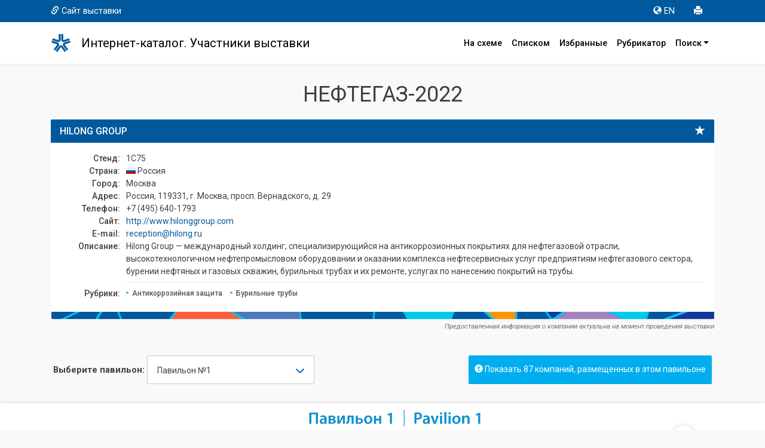

--- FILE ---
content_type: text/html; charset=UTF-8
request_url: https://icatalog.expocentr.ru/ru/exhibitions/4f4c39fd-2d7f-11eb-80c7-a0d3c1fab97e/exhibitors/15030?&stand=1C75
body_size: 56607
content:
<!DOCTYPE html>
<html>
<head>
    	    <style>.async-hide { opacity: 0 !important} </style>
<!-- Google Tag Manager -->
<script>(function(w,d,s,l,i){w[l]=w[l]||[];w[l].push({'gtm.start':
            new Date().getTime(),event:'gtm.js'});var f=d.getElementsByTagName(s)[0],
        j=d.createElement(s),dl=l!='dataLayer'?'&l='+l:'';j.async=true;j.src=
        'https://www.googletagmanager.com/gtm.js?id='+i+dl;f.parentNode.insertBefore(j,f);
    })(window,document,'script','dataLayer','GTM-52X35RJ');</script>
<!-- End Google Tag Manager -->

<meta charset="utf-8">
                        <title>HILONG GROUP: контакты, адрес, сайт</title>
            <meta name="Description" content="Карточка компании HILONG GROUP: сайт, контакты, адрес, телефон, описание, E-mail, сфера деятельности | Каталог выставки НЕФТЕГАЗ-2022">
            <meta http-equiv="X-UA-Compatible" content="IE=edge,chrome=1">
<meta name="viewport" content="width=device-width, initial-scale=1.0, maximum-scale=1.0">

	<script type="text/javascript" src="/js/jquery-3.3.1.min.js"></script>
	<script src="/js/5956170e26.js"></script>
    <!-- <link href="https://use.fontawesome.com/5956170e26.css" media="all" rel="stylesheet"> -->
            <script src="/js/jquery.cookie.js"></script>
        <link href="https://fonts.googleapis.com/css?family=Roboto:100,100i,300,300i,400,400i,500,500i,700,700i,900,900i" rel="stylesheet">
    
    <link rel="stylesheet" type="text/css" href="/css/selectize.bootstrap3.css">
    <link href="/css/bootstrap.min.css?v=1" rel="stylesheet">
    <link href="/css/app.css?id=04b7214450b85d837793ab26cf362a33" rel="stylesheet">
    <link href="/css/glyphicon.css?v=1" rel="stylesheet">
    
	<link rel="apple-touch-icon" sizes="180x180" href="/favicon/apple-touch-icon.png">
	<link rel="icon" type="image/png" sizes="32x32" href="/favicon/favicon-32x32.png">
	<link rel="icon" type="image/png" sizes="16x16" href="/favicon/favicon-16x16.png">
	<link rel="manifest" href="/favicon/site.webmanifest">
	<link rel="mask-icon" href="/favicon/safari-pinned-tab.svg" color="#00589c">
	<meta name="msapplication-TileColor" content="#00589c">
	<meta name="theme-color" content="#ffffff">

<script>window.yaContextCb = window.yaContextCb || []</script>
<script src="https://yandex.ru/ads/system/context.js" async></script>
    </head>
<body>

<!-- <div class="mobvis"> -->
<nav class="navbar navbar-expand-md navbar-light navbar-default sticky-top m-0 p-0 flex-column">
    <nav class="navbar2 bg-primary w-100">
        <div class="container">
            <div class="row no-gutters w-100">
                <div class="col-12 col-sm-auto d-flex align-items-center">
                    <a class="d-none d-sm-block" href="https://www.neftegaz-expo.ru" target="_blank" onclick="ga('send', 'event', 'Меню', 'Клик', 'Сайт выставки');"><span class="glyphicon glyphicon-link" aria-hidden="true"></span>Сайт выставки</a>
                </div>
                <div class="col-12 col-sm d-flex justify-content-center justify-content-sm-end p-0">
                    <ul class="nav">
                        <li class="nav-item"><a class="nav-link" href="https://icatalog.expocentr.ru/en/exhibitions/4f4c39fd-2d7f-11eb-80c7-a0d3c1fab97e/exhibitors/15030?stand=1C75" title="Английская версия" onclick="ga('send', 'event', 'Меню', 'Клик', 'EN версия');"><span class="glyphicon glyphicon-globe" aria-hidden="true"></span>EN</a></li>
                        <li class="nav-item"><a class="nav-link" href="#" onclick="window.print();" title="Печать"><span class="glyphicon glyphicon-print" aria-hidden="true"></span></a></li>
                        <!-- <li><a href="#" title="Отправить сообщение" data-toggle="modal" data-target="#myModal" onclick="ga('send', 'event', 'Меню', 'Клик', 'Написать');"><span class="glyphicon glyphicon-envelope" aria-hidden="true"></span></a></li> -->
                    </ul>
                </div>
            </div>
        </div>
    </nav>

  <div class="container p-3">
    <!-- Brand and toggle get grouped for better mobile display -->

      <a href="https://icatalog.expocentr.ru/ru/exhibitions/4f4c39fd-2d7f-11eb-80c7-a0d3c1fab97e" title="Главная" class="logotop" onclick="ga('send', 'event', 'Меню', 'Клик', 'Главная лого');"></a>

      <div class="navbar-brand navbar-text py-1">Интернет-каталог. Участники выставки</div>

      <button class="navbar-toggler" type="button" data-toggle="collapse" data-target="#navbarNavDropdown" aria-controls="navbarNavDropdown" aria-expanded="false" aria-label="Toggle navigation">
          <span class="navbar-toggler-icon"></span>
      </button>
      <div class="collapse navbar-collapse" id="navbarNavDropdown">
          <ul class="navbar-nav ml-auto">
              <li class="nav-item"><a class="nav-link" href="https://icatalog.expocentr.ru/ru/exhibitions/4f4c39fd-2d7f-11eb-80c7-a0d3c1fab97e" title="Расположение компаний в павильоне" onclick="ga('send', 'event', 'Меню', 'Клик', 'Главная');"><!-- <span class="glyphicon glyphicon-home" aria-hidden="true"></span>-->На схеме</a></li>
              <li class="nav-item"><a class="nav-link" href="https://icatalog.expocentr.ru/ru/exhibitions/4f4c39fd-2d7f-11eb-80c7-a0d3c1fab97e/list" title="Список компаний" onclick="ga('send', 'event', 'Меню', 'Клик', 'Список всех компаний');"><!-- <span class="glyphicon glyphicon-th-list" aria-hidden="true"></span>-->Списком</a></li>
              <li class="nav-item">
                  <a class="nav-link" href="https://icatalog.expocentr.ru/ru/exhibitions/4f4c39fd-2d7f-11eb-80c7-a0d3c1fab97e/favourites" title="Избранные компании" onclick="ga('send', 'event', 'Меню', 'Клик', 'Избранное');"><!--<span class="glyphicon glyphicon-star" aria-hidden="true"></span>-->Избранные
                                        </a>
              </li>

              <li class="nav-item"><a class="nav-link" href="https://icatalog.expocentr.ru/ru/exhibitions/4f4c39fd-2d7f-11eb-80c7-a0d3c1fab97e/rubricator" onclick="ga('send', 'event', 'Меню', 'Клик', 'По рубрикам');" title="Поиск компании по рубрикам">Рубрикатор</a></li>
              <li class="nav-item dropdown"><a id="drop1" href="#" class="nav-link dropdown-toggle" data-toggle="dropdown">Поиск<span class="caret"></span></a>
                  <ul class="dropdown-menu dropdown-menu-right">
                      <li><a class="dropdown-item" href="https://icatalog.expocentr.ru/ru/exhibitions/4f4c39fd-2d7f-11eb-80c7-a0d3c1fab97e/alphabet" onclick="ga('send', 'event', 'Меню', 'Клик', 'По букве');" title="Поиск компании по первой букве">По алфавиту</a></li>
                      <li><a class="dropdown-item" href="https://icatalog.expocentr.ru/ru/exhibitions/4f4c39fd-2d7f-11eb-80c7-a0d3c1fab97e/countries" onclick="ga('send', 'event', 'Меню', 'Клик', 'По странам');" title="Поиск компании по странам">По странам</a></li>
                      <li><a class="dropdown-item" href="https://icatalog.expocentr.ru/ru/exhibitions/4f4c39fd-2d7f-11eb-80c7-a0d3c1fab97e/find" onclick="ga('send', 'event', 'Меню', 'Клик', 'По слову');" title="Расширенный поиск">Расширенный</a></li>
                  </ul>
              </li>
          </ul>
      </div>

<!--

    <div class="navbar-header">
		<a href="https://icatalog.expocentr.ru/ru/exhibitions/4f4c39fd-2d7f-11eb-80c7-a0d3c1fab97e" title="Главная" class="logotop" onclick="ga('send', 'event', 'Меню', 'Клик', 'Главная лого');"></a>

      <button type="button" class="navbar-toggle collapsed" data-toggle="collapse" data-target="#bs-example-navbar-collapse-1" aria-expanded="false">
        <span class="sr-only">Toggle navigation</span>
        <span class="icon-bar"></span>
        <span class="icon-bar"></span>
        <span class="icon-bar"></span>
      </button>
    </div>


    <div class="collapse navbar-collapse" id="bs-example-navbar-collapse-1">
		<h4 class="navbar-text">Интернет-каталог. Участники выставки</h4>
		<ul class="nav navbar-nav navbar-right">

    </ul>
    </div> /.navbar-collapse -->

  </div><!-- /.container-fluid -->
</nav>
<!-- </div> -->

<!--AdFox START-->
<!--yandex_Expo-Digital-->
<!--Площадка: Интернет-каталог / * / *-->
<!--Тип баннера: 728 адаптив-->
<!--Расположение: верх страницы-->
<div id="adfox_172484363073248402"></div>
<script>
    window.yaContextCb.push(()=>{
        Ya.adfoxCode.create({
            ownerId: 700877,
            containerId: 'adfox_172484363073248402',
            params: {
                pp: 'g',
                ps: 'hznq',
                p2: 'huhu'
            }
        })
    })
</script>

<div class="container" id="main">
    <h1 class="text-center"> НЕФТЕГАЗ-2022 </h1>
    
 	<div class="row">
		<div class="col-12">
			<div class="panel panel-primary participant">
				<div class="panel-heading">
					<span class="glyphicon glyphicon-star" data-toggle="tooltip" data-placement="left" title="" data-original-title="Добавить в избранное" id="15030"></span>
					<h3 class="panel-title">HILONG GROUP</h3>
				</div>
                				<div class="panel-body p-3">
					<dl class="dl-horizontal">
                                                    <dt>Стенд: </dt><dd> 1C75  </dd>
                            <dt>Страна: </dt>
                            <dd>
                                                                                                                                                                                                                                                                                                                                                                                                                                                                                                                                                                                                                                                                                                                                                                                                                                                                                                                                                                                                                                                                                                                                                                                                                                                                                                                                                                                                                                                                                                                                                                                                                                                                                                                                                                                                                                                                                                                                                                                                                                                                                                                                                                                                                                                                                                                                                                                                                                                                                                                                                                                                                                                                                                                                                                                                                                                                                                                                                                                                                                                                                                                                                                                                                                                                                                                                                                                                                                                                                                                                                                                                                                                                                                                                                                                                                                                                                                                                                                                                                                                                                                                                                                                                                                                                                                                                                                                                                                                                                                                                                                                                                                                                                                                                                                                                                                                                                                                                                                                                                                                                                                                                                                                                                                                                                                                                                                                                                                                                                                                                                                                                                                                                                                                                                                                                                                                                                                                                                                                                                                                                                                                                                                                                                                                                                                                                                                                                                                                                                                                                                                                                                                                                                                                                                                                                                                                                                                                                                                                                                                                                                                                                                                                                                                                                                                                                                                                                                                                                                                                                                                                                                                                                                                                                                                                                                                                                                                                                                                                                                                                                                                                                                                                                                                                                                                                                                                                                                                                                                                                                                                                                                                                                                                                                                                                                                                                                                                                                                                                                                                                                                                                                                                                                                                                                                                                                                                                                                                                                                                                                                                                                                                                                                                                                                                                                                                                                                                                                                                                                                                                                                                                                                                                                                                                                                                                                                                                                                                                                                                                                                                                                                                                                                                                                                                                                                                                                                                                                                                                                                                                                                                                                                                                                                                                                                                                                                                                                                                                                                                                                                                                                                                                                                                                                                                                                                                                                                                                                                                                                                                                                                                                                                                                                                                                                                                                                                                                                                                                                                                                                                                                                                                                                                                                                                                                                                                                                                                                                                                                                                                                                                                                                                                                                                                                                                                                                                                                                                                                                                                                                                                                                                                                                                                                                                                                                                                                                                                                                                                                                                                                                                                                                                                                                                                                                                                                                                                                                                                                                                                                     <i class="flag-RU"></i>                                  Россия                             </dd>
                            <dt>Город: </dt><dd> Москва  </dd>                            <dt>Адрес: </dt><dd> Россия, 119331, г. Москва, просп. Вернадского, д. 29 </dd>                            <dt>Телефон: </dt><dd>+7 (495) 640-1793</dd>                            <dt>Сайт: </dt><dd><a href="http://www.hilonggroup.com" target="_blank" rel="nofollow" onclick="ga('send', 'event', 'Карточка компании', 'Нажатие', 'Сайт');">http://www.hilonggroup.com</a></dd>                            <dt>E-mail: </dt><dd><a href="mailto:reception@hilong.ru" onclick="ga('send', 'event', 'Карточка компании', 'Нажатие', 'Email');">reception@hilong.ru</a></dd>                            <dt>Описание: </dt><dd> Hilong Group — международный холдинг, специализирующийся на антикоррозионных покрытиях для нефтегазовой отрасли, высокотехнологичном нефтепромысловом оборудовании и оказании комплекса нефтесервисных услуг предприятиям нефтегазового сектора, бурении нефтяных и газовых скважин, бурильных трубах и их ремонте, услугах по нанесению покрытий на трубы. </dd>                             <span></span> 
                             <span></span>                              <span></span> 
                            <dt class="category">Рубрики:</dt>
                            <dd class="category">
                                                                <a href="https://icatalog.expocentr.ru/ru/exhibitions/4f4c39fd-2d7f-11eb-80c7-a0d3c1fab97e/rubricator/20.2
    " onclick="ga('send', 'event', 'Карточка компании', 'Нажатие', '');"><span class="label label-primary"> Антикоррозийная защита </span></a>
                                                                <a href="https://icatalog.expocentr.ru/ru/exhibitions/4f4c39fd-2d7f-11eb-80c7-a0d3c1fab97e/rubricator/4.2.3.1
    " onclick="ga('send', 'event', 'Карточка компании', 'Нажатие', '');"><span class="label label-primary"> Бурильные трубы </span></a>
                                                            </dd>
                        </dl>
                    </div>
                </div>
                <p class="text-right small text-muted" style="margin-top:-36px;"><em>Предоставленная информация о компании актуальна на момент проведения выставки</em></p>

                
			<div class="row mt-4 mb-4">
				<div class="col-12 col-lg d-flex align-items-center justify-content-center justify-content-lg-start">
					<div class="select__wrap mt-3 mb-2" data-select-wrap="true">
						<form class="form-inline w-100" id="fpav">
							<div class="form-group m-0">
								<p class="form-control-static m-1"><b>Выберите павильон:</b></p>
								<select class="form-control selectized" name="zal" onchange="window.location.replace(this.value)" tabindex="-1" style="display: none;">
																			<option value="https://icatalog.expocentr.ru/ru/exhibitions/4f4c39fd-2d7f-11eb-80c7-a0d3c1fab97e/exhibitors?&hallid=1" selected="selected"  >
											 Павильон №1 										</option>
																			<option value="https://icatalog.expocentr.ru/ru/exhibitions/4f4c39fd-2d7f-11eb-80c7-a0d3c1fab97e/exhibitors?&hallid=3"  >
											 Павильон №2 ,  зал 1 										</option>
																			<option value="https://icatalog.expocentr.ru/ru/exhibitions/4f4c39fd-2d7f-11eb-80c7-a0d3c1fab97e/exhibitors?&hallid=4"  >
											 Павильон №2 ,  зал 2 										</option>
																			<option value="https://icatalog.expocentr.ru/ru/exhibitions/4f4c39fd-2d7f-11eb-80c7-a0d3c1fab97e/exhibitors?&hallid=5"  >
											 Павильон №2 ,  зал 3 										</option>
																			<option value="https://icatalog.expocentr.ru/ru/exhibitions/4f4c39fd-2d7f-11eb-80c7-a0d3c1fab97e/exhibitors?&hallid=23"  >
											 Павильон №8 ,  зал 2 										</option>
																			<option value="https://icatalog.expocentr.ru/ru/exhibitions/4f4c39fd-2d7f-11eb-80c7-a0d3c1fab97e/exhibitors?&hallid=28"  >
											 Открытая площадка 										</option>
																	</select>
							</div>
						</form>
					</div>
				</div>
                <div class="col-lg-6 text-center text-lg-right" id="buttmore">
                    <a href="#" class="btn btn-primary mb-2 mt-3 moreexibithall"><span class="glyphicon glyphicon-exclamation-sign" aria-hidden="true"></span> Показать 87 компаний, размещенных в этом павильоне</a>
                </div>
			</div>
		</div>
	</div>

    <div class="list-group mb-5" id="panel2" style="display: none;">
        <p class="list-group-item active mb-0"><span class="badge">№ стенда</span>Название компании</p>
                    <a href="https://icatalog.expocentr.ru/ru/exhibitions/4f4c39fd-2d7f-11eb-80c7-a0d3c1fab97e/exhibitors/15145?&stand=1C01" class="list-group-item">
                <span class="badge">1C01</span> ARMTORG             </a>
                    <a href="https://icatalog.expocentr.ru/ru/exhibitions/4f4c39fd-2d7f-11eb-80c7-a0d3c1fab97e/exhibitors/15104?&stand=1E82" class="list-group-item">
                <span class="badge">1E82</span> CHINAPARTNER CO. LTD             </a>
                    <a href="https://icatalog.expocentr.ru/ru/exhibitions/4f4c39fd-2d7f-11eb-80c7-a0d3c1fab97e/exhibitors/15070?&stand=1E98" class="list-group-item">
                <span class="badge">1E98</span> ENOCH CONTROLS PRIVATE LIMITED             </a>
                    <a href="https://icatalog.expocentr.ru/ru/exhibitions/4f4c39fd-2d7f-11eb-80c7-a0d3c1fab97e/exhibitors/15091?&stand=1F54" class="list-group-item">
                <span class="badge">1F54</span> GUANGZHOU GU-POWER TECHNOLOGY CO. LTD             </a>
                    <a href="https://icatalog.expocentr.ru/ru/exhibitions/4f4c39fd-2d7f-11eb-80c7-a0d3c1fab97e/exhibitors/15030?&stand=1C75" class="list-group-item">
                <span class="badge">1C75</span> HILONG GROUP             </a>
                    <a href="https://icatalog.expocentr.ru/ru/exhibitions/4f4c39fd-2d7f-11eb-80c7-a0d3c1fab97e/exhibitors/15029?&stand=1G85" class="list-group-item">
                <span class="badge">1G85</span> HUBEI SLETPETRO PETROLEUM TECHNOLOGIES CO. LTD.             </a>
                    <a href="https://icatalog.expocentr.ru/ru/exhibitions/4f4c39fd-2d7f-11eb-80c7-a0d3c1fab97e/exhibitors/15063?&stand=1G29" class="list-group-item">
                <span class="badge">1G29</span> LUOYANG RUNCHENG PETROCHEMICAL EQUIPMENT CO. LTD.             </a>
                    <a href="https://icatalog.expocentr.ru/ru/exhibitions/4f4c39fd-2d7f-11eb-80c7-a0d3c1fab97e/exhibitors/15110?&stand=1E40" class="list-group-item">
                <span class="badge">1E40</span> RUS SHENKAI PETROLEUM             </a>
                    <a href="https://icatalog.expocentr.ru/ru/exhibitions/4f4c39fd-2d7f-11eb-80c7-a0d3c1fab97e/exhibitors/15057?&stand=1A40" class="list-group-item">
                <span class="badge">1A40</span> SIMACO (СИБИРСКАЯ МАШИНОСТРОИТЕЛЬНАЯ КОМПАНИЯ, ООО)             </a>
                    <a href="https://icatalog.expocentr.ru/ru/exhibitions/4f4c39fd-2d7f-11eb-80c7-a0d3c1fab97e/exhibitors/15153?&stand=1G30A" class="list-group-item">
                <span class="badge">1G30A</span> SOLOON CONTROLS Co. Ltd.             </a>
                    <a href="https://icatalog.expocentr.ru/ru/exhibitions/4f4c39fd-2d7f-11eb-80c7-a0d3c1fab97e/exhibitors/15004?&stand=1C40" class="list-group-item">
                <span class="badge">1C40</span> TREVISAN MACCHINE UTENSILI S.p.A             </a>
                    <a href="https://icatalog.expocentr.ru/ru/exhibitions/4f4c39fd-2d7f-11eb-80c7-a0d3c1fab97e/exhibitors/15003?&stand=1F80" class="list-group-item">
                <span class="badge">1F80</span> АВТОАГРЕГАТ             </a>
                    <a href="https://icatalog.expocentr.ru/ru/exhibitions/4f4c39fd-2d7f-11eb-80c7-a0d3c1fab97e/exhibitors/14933?&stand=1A70" class="list-group-item">
                <span class="badge">1A70</span> АГЕНТСТВО ТЕХНОЛОГИЧЕСКОГО РАЗВИТИЯ КУРГАНСКОЙ ОБЛАСТИ, ФОНД             </a>
                    <a href="https://icatalog.expocentr.ru/ru/exhibitions/4f4c39fd-2d7f-11eb-80c7-a0d3c1fab97e/exhibitors/14990?&stand=1C05" class="list-group-item">
                <span class="badge">1C05</span> АЙБИПИ, ООО             </a>
                    <a href="https://icatalog.expocentr.ru/ru/exhibitions/4f4c39fd-2d7f-11eb-80c7-a0d3c1fab97e/exhibitors/14994?&stand=1B52" class="list-group-item">
                <span class="badge">1B52</span> АКСЕЛЬ ТЕЛЕМЕТРИЯ             </a>
                    <a href="https://icatalog.expocentr.ru/ru/exhibitions/4f4c39fd-2d7f-11eb-80c7-a0d3c1fab97e/exhibitors/15061?&stand=1E60" class="list-group-item">
                <span class="badge">1E60</span> АКСИОС, ПФ, ООО             </a>
                    <a href="https://icatalog.expocentr.ru/ru/exhibitions/4f4c39fd-2d7f-11eb-80c7-a0d3c1fab97e/exhibitors/15094?&stand=1E55" class="list-group-item">
                <span class="badge">1E55</span> АЛТАЙСКИЙ КРАЙ             </a>
                    <a href="https://icatalog.expocentr.ru/ru/exhibitions/4f4c39fd-2d7f-11eb-80c7-a0d3c1fab97e/exhibitors/15080?&stand=1A10" class="list-group-item">
                <span class="badge">1A10</span> АНЕКО, ПРОМЫШЛЕННАЯ КОМПАНИЯ, ООО             </a>
                    <a href="https://icatalog.expocentr.ru/ru/exhibitions/4f4c39fd-2d7f-11eb-80c7-a0d3c1fab97e/exhibitors/14896?&stand=1D72" class="list-group-item">
                <span class="badge">1D72</span> БАЗтьюб, ООО             </a>
                    <a href="https://icatalog.expocentr.ru/ru/exhibitions/4f4c39fd-2d7f-11eb-80c7-a0d3c1fab97e/exhibitors/14922?&stand=1E30" class="list-group-item">
                <span class="badge">1E30</span> БалтСпецПроект, ООО             </a>
                    <a href="https://icatalog.expocentr.ru/ru/exhibitions/4f4c39fd-2d7f-11eb-80c7-a0d3c1fab97e/exhibitors/14881?&stand=1F30" class="list-group-item">
                <span class="badge">1F30</span> БАНТЕР ГРУПП             </a>
                    <a href="https://icatalog.expocentr.ru/ru/exhibitions/4f4c39fd-2d7f-11eb-80c7-a0d3c1fab97e/exhibitors/15135?&stand=1A35" class="list-group-item">
                <span class="badge">1A35</span> БИБИКИС             </a>
                    <a href="https://icatalog.expocentr.ru/ru/exhibitions/4f4c39fd-2d7f-11eb-80c7-a0d3c1fab97e/exhibitors/14942?&stand=1B60" class="list-group-item">
                <span class="badge">1B60</span> БОРОВИЧСКИЙ КОМБИНАТ ОГНЕУПОРОВ, АО             </a>
                    <a href="https://icatalog.expocentr.ru/ru/exhibitions/4f4c39fd-2d7f-11eb-80c7-a0d3c1fab97e/exhibitors/15119?&stand=1A52" class="list-group-item">
                <span class="badge">1A52</span> БУРЕНИЕ И НЕФТЬ, ЖУРНАЛ             </a>
                    <a href="https://icatalog.expocentr.ru/ru/exhibitions/4f4c39fd-2d7f-11eb-80c7-a0d3c1fab97e/exhibitors/15023?&stand=1A75" class="list-group-item">
                <span class="badge">1A75</span> ВЕРАТЕК, АО             </a>
                    <a href="https://icatalog.expocentr.ru/ru/exhibitions/4f4c39fd-2d7f-11eb-80c7-a0d3c1fab97e/exhibitors/15121?&stand=1C08" class="list-group-item">
                <span class="badge">1C08</span> ГАЗОВАЯ ПРОМЫШЛЕННОСТЬ             </a>
                    <a href="https://icatalog.expocentr.ru/ru/exhibitions/4f4c39fd-2d7f-11eb-80c7-a0d3c1fab97e/exhibitors/15000?&stand=1E10" class="list-group-item">
                <span class="badge">1E10</span> ГАЗПРОМ, ПАО             </a>
                    <a href="https://icatalog.expocentr.ru/ru/exhibitions/4f4c39fd-2d7f-11eb-80c7-a0d3c1fab97e/exhibitors/15106?&stand=1B56" class="list-group-item">
                <span class="badge">1B56</span> ГАЗПРОМНЕФТЬ-ННГГФ             </a>
                    <a href="https://icatalog.expocentr.ru/ru/exhibitions/4f4c39fd-2d7f-11eb-80c7-a0d3c1fab97e/exhibitors/15081?&stand=1B15" class="list-group-item">
                <span class="badge">1B15</span> ГРУППА ПОЛИПЛАСТИК             </a>
                    <a href="https://icatalog.expocentr.ru/ru/exhibitions/4f4c39fd-2d7f-11eb-80c7-a0d3c1fab97e/exhibitors/14984?&stand=1D34" class="list-group-item">
                <span class="badge">1D34</span> ГРУППА ФИД             </a>
                    <a href="https://icatalog.expocentr.ru/ru/exhibitions/4f4c39fd-2d7f-11eb-80c7-a0d3c1fab97e/exhibitors/14993?&stand=1B52" class="list-group-item">
                <span class="badge">1B52</span> ДЕЛЬТА ЭНЕРДЖИ СЕРВИСИС             </a>
                    <a href="https://icatalog.expocentr.ru/ru/exhibitions/4f4c39fd-2d7f-11eb-80c7-a0d3c1fab97e/exhibitors/14937?&stand=1E01" class="list-group-item">
                <span class="badge">1E01</span> ЕТС, ГРУППА КОМПАНИЙ             </a>
                    <a href="https://icatalog.expocentr.ru/ru/exhibitions/4f4c39fd-2d7f-11eb-80c7-a0d3c1fab97e/exhibitors/15015?&stand=1C18" class="list-group-item">
                <span class="badge">1C18</span> ЗАПАДНО-КАЗАХСТАНСКАЯ МАШИНОСТРОИТЕЛЬНАЯ КОМПАНИЯ, АО             </a>
                    <a href="https://icatalog.expocentr.ru/ru/exhibitions/4f4c39fd-2d7f-11eb-80c7-a0d3c1fab97e/exhibitors/14931?&stand=1B20" class="list-group-item">
                <span class="badge">1B20</span> ЗЕНИТ ОКБ             </a>
                    <a href="https://icatalog.expocentr.ru/ru/exhibitions/4f4c39fd-2d7f-11eb-80c7-a0d3c1fab97e/exhibitors/14960?&stand=1G58" class="list-group-item">
                <span class="badge">1G58</span> ИНТЕРТУЛМАШ             </a>
                    <a href="https://icatalog.expocentr.ru/ru/exhibitions/4f4c39fd-2d7f-11eb-80c7-a0d3c1fab97e/exhibitors/15034?&stand=1A49" class="list-group-item">
                <span class="badge">1A49</span> ИНТОВ-ЭЛАСТ, ООО             </a>
                    <a href="https://icatalog.expocentr.ru/ru/exhibitions/4f4c39fd-2d7f-11eb-80c7-a0d3c1fab97e/exhibitors/15048?&stand=1D74" class="list-group-item">
                <span class="badge">1D74</span> ИРЗ ТЭК, ООО             </a>
                    <a href="https://icatalog.expocentr.ru/ru/exhibitions/4f4c39fd-2d7f-11eb-80c7-a0d3c1fab97e/exhibitors/14948?&stand=1C84" class="list-group-item">
                <span class="badge">1C84</span> КАДАНО, ООО             </a>
                    <a href="https://icatalog.expocentr.ru/ru/exhibitions/4f4c39fd-2d7f-11eb-80c7-a0d3c1fab97e/exhibitors/15107?&stand=1E90" class="list-group-item">
                <span class="badge">1E90</span> КМС, ООО             </a>
                    <a href="https://icatalog.expocentr.ru/ru/exhibitions/4f4c39fd-2d7f-11eb-80c7-a0d3c1fab97e/exhibitors/14975?&stand=1F20" class="list-group-item">
                <span class="badge">1F20</span> КОРПОРАЦИЯ РАЗВИТИЯ СРЕДНЕГО УРАЛА             </a>
                    <a href="https://icatalog.expocentr.ru/ru/exhibitions/4f4c39fd-2d7f-11eb-80c7-a0d3c1fab97e/exhibitors/15086?&stand=1F50" class="list-group-item">
                <span class="badge">1F50</span> КРАСНОДАРСКИЙ КОМПРЕССОРНЫЙ ЗАВОД (ККЗ)             </a>
                    <a href="https://icatalog.expocentr.ru/ru/exhibitions/4f4c39fd-2d7f-11eb-80c7-a0d3c1fab97e/exhibitors/15035?&stand=1D35" class="list-group-item">
                <span class="badge">1D35</span> КРОН НК, ООО             </a>
                    <a href="https://icatalog.expocentr.ru/ru/exhibitions/4f4c39fd-2d7f-11eb-80c7-a0d3c1fab97e/exhibitors/14997?&stand=1A45" class="list-group-item">
                <span class="badge">1A45</span> КТИАМ, ООО             </a>
                    <a href="https://icatalog.expocentr.ru/ru/exhibitions/4f4c39fd-2d7f-11eb-80c7-a0d3c1fab97e/exhibitors/14880?&stand=1B59" class="list-group-item">
                <span class="badge">1B59</span> КУРС НПО             </a>
                    <a href="https://icatalog.expocentr.ru/ru/exhibitions/4f4c39fd-2d7f-11eb-80c7-a0d3c1fab97e/exhibitors/15096?&stand=1B12" class="list-group-item">
                <span class="badge">1B12</span> КЭПМ             </a>
                    <a href="https://icatalog.expocentr.ru/ru/exhibitions/4f4c39fd-2d7f-11eb-80c7-a0d3c1fab97e/exhibitors/15043?&stand=1D50" class="list-group-item">
                <span class="badge">1D50</span> МИКРОТЕЗОР             </a>
                    <a href="https://icatalog.expocentr.ru/ru/exhibitions/4f4c39fd-2d7f-11eb-80c7-a0d3c1fab97e/exhibitors/15026?&stand=1B80" class="list-group-item">
                <span class="badge">1B80</span> МосЦКБА, АО             </a>
                    <a href="https://icatalog.expocentr.ru/ru/exhibitions/4f4c39fd-2d7f-11eb-80c7-a0d3c1fab97e/exhibitors/15131?&stand=1B22" class="list-group-item">
                <span class="badge">1B22</span> НЕФТЕГАЗ ЭКСПО, ЖУРНАЛ             </a>
                    <a href="https://icatalog.expocentr.ru/ru/exhibitions/4f4c39fd-2d7f-11eb-80c7-a0d3c1fab97e/exhibitors/15066?&stand=1B10" class="list-group-item">
                <span class="badge">1B10</span> НЕФТЬ-СЕРВИС             </a>
                    <a href="https://icatalog.expocentr.ru/ru/exhibitions/4f4c39fd-2d7f-11eb-80c7-a0d3c1fab97e/exhibitors/14974?&stand=1C65" class="list-group-item">
                <span class="badge">1C65</span> НКМЗ-Групп, ООО             </a>
                    <a href="https://icatalog.expocentr.ru/ru/exhibitions/4f4c39fd-2d7f-11eb-80c7-a0d3c1fab97e/exhibitors/15085?&stand=1F50" class="list-group-item">
                <span class="badge">1F50</span> НОВАЯ СЕРВИСНАЯ КОМПАНИЯ (НСК)             </a>
                    <a href="https://icatalog.expocentr.ru/ru/exhibitions/4f4c39fd-2d7f-11eb-80c7-a0d3c1fab97e/exhibitors/15044?&stand=1D50" class="list-group-item">
                <span class="badge">1D50</span> ОРЕЛКОМПРЕССОРМАШ ЗАВОД, ГК             </a>
                    <a href="https://icatalog.expocentr.ru/ru/exhibitions/4f4c39fd-2d7f-11eb-80c7-a0d3c1fab97e/exhibitors/15100?&stand=1A60" class="list-group-item">
                <span class="badge">1A60</span> ПЛАСТМАСС ГРУПП             </a>
                    <a href="https://icatalog.expocentr.ru/ru/exhibitions/4f4c39fd-2d7f-11eb-80c7-a0d3c1fab97e/exhibitors/15082?&stand=1D90" class="list-group-item">
                <span class="badge">1D90</span> ПОЛИДЭК, ТПК, ООО             </a>
                    <a href="https://icatalog.expocentr.ru/ru/exhibitions/4f4c39fd-2d7f-11eb-80c7-a0d3c1fab97e/exhibitors/14913?&stand=1E50" class="list-group-item">
                <span class="badge">1E50</span> ПРИБОРОСТРОИТЕЛЬНЫЙ ЗАВОД ИМЕНИ К.А. ВОЛОДИНА, ФГУП             </a>
                    <a href="https://icatalog.expocentr.ru/ru/exhibitions/4f4c39fd-2d7f-11eb-80c7-a0d3c1fab97e/exhibitors/14958?&stand=1C40A" class="list-group-item">
                <span class="badge">1C40A</span> ПромКомплектСервис, АО             </a>
                    <a href="https://icatalog.expocentr.ru/ru/exhibitions/4f4c39fd-2d7f-11eb-80c7-a0d3c1fab97e/exhibitors/14978?&stand=1C87" class="list-group-item">
                <span class="badge">1C87</span> ПРОМПРИБОР, АО             </a>
                    <a href="https://icatalog.expocentr.ru/ru/exhibitions/4f4c39fd-2d7f-11eb-80c7-a0d3c1fab97e/exhibitors/15042?&stand=1D50" class="list-group-item">
                <span class="badge">1D50</span> ПРОТОН-ИМПУЛЬС             </a>
                    <a href="https://icatalog.expocentr.ru/ru/exhibitions/4f4c39fd-2d7f-11eb-80c7-a0d3c1fab97e/exhibitors/15117?&stand=1C51" class="list-group-item">
                <span class="badge">1C51</span> РЕМАН-СЕРВИС             </a>
                    <a href="https://icatalog.expocentr.ru/ru/exhibitions/4f4c39fd-2d7f-11eb-80c7-a0d3c1fab97e/exhibitors/15024?&stand=1C03" class="list-group-item">
                <span class="badge">1C03</span> РОССИЙСКИЙ МОРСКОЙ РЕГИСТР СУДОХОДСТВА, ФАУ             </a>
                    <a href="https://icatalog.expocentr.ru/ru/exhibitions/4f4c39fd-2d7f-11eb-80c7-a0d3c1fab97e/exhibitors/15138?&stand=1D60" class="list-group-item">
                <span class="badge">1D60</span> РУСТ-95             </a>
                    <a href="https://icatalog.expocentr.ru/ru/exhibitions/4f4c39fd-2d7f-11eb-80c7-a0d3c1fab97e/exhibitors/15028?&stand=1B50" class="list-group-item">
                <span class="badge">1B50</span> САТЕЛ, ООО             </a>
                    <a href="https://icatalog.expocentr.ru/ru/exhibitions/4f4c39fd-2d7f-11eb-80c7-a0d3c1fab97e/exhibitors/14950?&stand=1C50" class="list-group-item">
                <span class="badge">1C50</span> СВИСС СТИЛ, ООО             </a>
                    <a href="https://icatalog.expocentr.ru/ru/exhibitions/4f4c39fd-2d7f-11eb-80c7-a0d3c1fab97e/exhibitors/15087?&stand=1B30" class="list-group-item">
                <span class="badge">1B30</span> СИБИРСКАЯ ПРОМЫШЛЕННАЯ ГРУППА, ТД             </a>
                    <a href="https://icatalog.expocentr.ru/ru/exhibitions/4f4c39fd-2d7f-11eb-80c7-a0d3c1fab97e/exhibitors/14877?&stand=1D65" class="list-group-item">
                <span class="badge">1D65</span> СПЕЦХИММАШ, ООО             </a>
                    <a href="https://icatalog.expocentr.ru/ru/exhibitions/4f4c39fd-2d7f-11eb-80c7-a0d3c1fab97e/exhibitors/14911?&stand=1A50" class="list-group-item">
                <span class="badge">1A50</span> ТАЛНАХСКИЙ МЕХАНИЧЕСКИЙ ЗАВОД, ЗАО             </a>
                    <a href="https://icatalog.expocentr.ru/ru/exhibitions/4f4c39fd-2d7f-11eb-80c7-a0d3c1fab97e/exhibitors/15084?&stand=1F50" class="list-group-item">
                <span class="badge">1F50</span> ТЕГАС ЭЛЕКТРИК, ООО             </a>
                    <a href="https://icatalog.expocentr.ru/ru/exhibitions/4f4c39fd-2d7f-11eb-80c7-a0d3c1fab97e/exhibitors/15120?&stand=1C08" class="list-group-item">
                <span class="badge">1C08</span> ТЕРРИТОРИЯ НЕФТЕГАЗ             </a>
                    <a href="https://icatalog.expocentr.ru/ru/exhibitions/4f4c39fd-2d7f-11eb-80c7-a0d3c1fab97e/exhibitors/14887?&stand=1G50" class="list-group-item">
                <span class="badge">1G50</span> ТЕХНО-АС             </a>
                    <a href="https://icatalog.expocentr.ru/ru/exhibitions/4f4c39fd-2d7f-11eb-80c7-a0d3c1fab97e/exhibitors/15069?&stand=1C90A" class="list-group-item">
                <span class="badge">1C90A</span> ТЕХНОКЕРАМИКА             </a>
                    <a href="https://icatalog.expocentr.ru/ru/exhibitions/4f4c39fd-2d7f-11eb-80c7-a0d3c1fab97e/exhibitors/14970?&stand=1C90" class="list-group-item">
                <span class="badge">1C90</span> ТЕХНОПРОЕКТ НПП, ООО             </a>
                    <a href="https://icatalog.expocentr.ru/ru/exhibitions/4f4c39fd-2d7f-11eb-80c7-a0d3c1fab97e/exhibitors/15127?&stand=1E58" class="list-group-item">
                <span class="badge">1E58</span> ТИМ, ООО             </a>
                    <a href="https://icatalog.expocentr.ru/ru/exhibitions/4f4c39fd-2d7f-11eb-80c7-a0d3c1fab97e/exhibitors/14894?&stand=1C10" class="list-group-item">
                <span class="badge">1C10</span> ТМК             </a>
                    <a href="https://icatalog.expocentr.ru/ru/exhibitions/4f4c39fd-2d7f-11eb-80c7-a0d3c1fab97e/exhibitors/14976?&stand=1D10" class="list-group-item">
                <span class="badge">1D10</span> ТРАНСНЕФТЬ, ПАО             </a>
                    <a href="https://icatalog.expocentr.ru/ru/exhibitions/4f4c39fd-2d7f-11eb-80c7-a0d3c1fab97e/exhibitors/14926?&stand=1C35" class="list-group-item">
                <span class="badge">1C35</span> ТЯЖПРЕССМАШ, ПАО             </a>
                    <a href="https://icatalog.expocentr.ru/ru/exhibitions/4f4c39fd-2d7f-11eb-80c7-a0d3c1fab97e/exhibitors/15103?&stand=1C30" class="list-group-item">
                <span class="badge">1C30</span> УРАЛМАШ НГО ХОЛДИНГ, ООО             </a>
                    <a href="https://icatalog.expocentr.ru/ru/exhibitions/4f4c39fd-2d7f-11eb-80c7-a0d3c1fab97e/exhibitors/15109?&stand=1D20" class="list-group-item">
                <span class="badge">1D20</span> УРАЛЬСКИЙ ЗАВОД ПОЛИМЕРНЫХ МАТЕРИАЛОВ             </a>
                    <a href="https://icatalog.expocentr.ru/ru/exhibitions/4f4c39fd-2d7f-11eb-80c7-a0d3c1fab97e/exhibitors/15054?&stand=1G40" class="list-group-item">
                <span class="badge">1G40</span> Фидмаш NOV             </a>
                    <a href="https://icatalog.expocentr.ru/ru/exhibitions/4f4c39fd-2d7f-11eb-80c7-a0d3c1fab97e/exhibitors/15108?&stand=1D80" class="list-group-item">
                <span class="badge">1D80</span> ХимПартнеры, ООО             </a>
                    <a href="https://icatalog.expocentr.ru/ru/exhibitions/4f4c39fd-2d7f-11eb-80c7-a0d3c1fab97e/exhibitors/15129?&stand=1B54" class="list-group-item">
                <span class="badge">1B54</span> ХРОМОС Инжиниринг, ООО             </a>
                    <a href="https://icatalog.expocentr.ru/ru/exhibitions/4f4c39fd-2d7f-11eb-80c7-a0d3c1fab97e/exhibitors/14981?&stand=1F67" class="list-group-item">
                <span class="badge">1F67</span> ЦЕНТР КОМПРЕССОРНЫХ ТЕХНОЛОГИЙ, ООО             </a>
                    <a href="https://icatalog.expocentr.ru/ru/exhibitions/4f4c39fd-2d7f-11eb-80c7-a0d3c1fab97e/exhibitors/15130?&stand=1G10" class="list-group-item">
                <span class="badge">1G10</span> ЭКСПОЗИЦИЯ НЕФТЬ ГАЗ             </a>
                    <a href="https://icatalog.expocentr.ru/ru/exhibitions/4f4c39fd-2d7f-11eb-80c7-a0d3c1fab97e/exhibitors/15099?&stand=1G30" class="list-group-item">
                <span class="badge">1G30</span> ЭЛМАШ, АО             </a>
                    <a href="https://icatalog.expocentr.ru/ru/exhibitions/4f4c39fd-2d7f-11eb-80c7-a0d3c1fab97e/exhibitors/14946?&stand=1E81" class="list-group-item">
                <span class="badge">1E81</span> ЭНЕРПРЕД, ТД, АО             </a>
                    <a href="https://icatalog.expocentr.ru/ru/exhibitions/4f4c39fd-2d7f-11eb-80c7-a0d3c1fab97e/exhibitors/14893?&stand=1F60" class="list-group-item">
                <span class="badge">1F60</span> ЭСТМ, ООО             </a>
                    <a href="https://icatalog.expocentr.ru/ru/exhibitions/4f4c39fd-2d7f-11eb-80c7-a0d3c1fab97e/exhibitors/14982?&stand=1A01" class="list-group-item">
                <span class="badge">1A01</span> ЮЛТА, ООО             </a>
                    <a href="https://icatalog.expocentr.ru/ru/exhibitions/4f4c39fd-2d7f-11eb-80c7-a0d3c1fab97e/exhibitors/14964?&stand=1D62" class="list-group-item">
                <span class="badge">1D62</span> ЮНИВИС НПП             </a>
            </div>
</div>


<script src="/js/svg-pan-zoom.min.js"></script>
<script src="/js/hammer.js"></script>

    <div class="container-fluid px-0" style="background-color: #fff; box-shadow: 0 -1px 6px rgba(0,0,0,0.075), 0 1px 5px rgba(0,0,0,.075);">
        <div class="container py-2">
                <div  class="svg-container no-adv"  id="svg-container">
                <div class="zoom-tcomplex">
                    <div id="zoom-in" class="zoom-tcomplex__plus" data-zoom-in-tcomplex="true" title="Приблизить"></div>
                    <div id="zoom-out" class="zoom-tcomplex__minus" data-zoom-out-tcomplex="true" title="Отдалить"></div>
                    <div id="reset" class="zoom-tcomplex__reset" data-zoom-reset-tcomplex="true" title="Масштаб по умолчанию"></div>
                </div>
                <?xml version="1.0" encoding="utf-8"?>
<!-- Generator: Adobe Illustrator 15.1.0, SVG Export Plug-In . SVG Version: 6.00 Build 0)  -->
<!-- <!DOCTYPE svg PUBLIC "-//W3C//DTD SVG 1.1//EN" "http://www.w3.org/Graphics/SVG/1.1/DTD/svg11.dtd">
 -->
<svg id="demo"  version="1.1" xmlns="http://www.w3.org/2000/svg" xmlns:xlink="http://www.w3.org/1999/xlink" x="0px" y="0px" width="796px"
	 height="925.3px" viewBox="0 0 796 925.3" enable-background="new 0 0 796 925.3" xml:space="preserve">
<g id="Stands">
	<g id="_x31_F60">
		<rect x="487.4" y="686.8" fill="#ED1C24" stroke="#FFFFFF" stroke-miterlimit="10" width="35.9" height="42.7"/>
		<g>
			<g>
				<path fill="#FFFFFF" d="M496,705.2L496,705.2l-1.5,0.7l-0.3-1.1l1.9-0.9h1.2v7.8H496V705.2z"/>
				<path fill="#FFFFFF" d="M499.5,703.6h4.7v1.2H501v2.2h3v1.2h-3v3.5h-1.5V703.6z"/>
				<path fill="#FFFFFF" d="M509.6,704.9c-0.2,0-0.5,0-0.7,0c-1.7,0.2-2.4,1.2-2.6,2.3h0c0.4-0.4,1-0.8,1.8-0.8c1.4,0,2.4,1,2.4,2.6
					c0,1.5-1.1,2.8-2.8,2.8c-1.9,0-3-1.4-3-3.4c0-1.5,0.5-2.7,1.4-3.5c0.7-0.7,1.7-1.1,2.8-1.2c0.3,0,0.6,0,0.7,0V704.9z
					 M508.9,709.1c0-0.9-0.5-1.6-1.4-1.6c-0.6,0-1,0.3-1.3,0.8c-0.1,0.1-0.1,0.3-0.1,0.5c0,1,0.5,1.9,1.5,1.9
					C508.4,710.7,508.9,710.1,508.9,709.1z"/>
				<path fill="#FFFFFF" d="M516.5,707.7c0,2.5-1,4.1-2.9,4.1c-1.8,0-2.8-1.6-2.8-4c0-2.5,1-4.1,2.9-4.1
					C515.7,703.7,516.5,705.4,516.5,707.7z M512.4,707.8c0,1.9,0.5,2.9,1.3,2.9c0.9,0,1.3-1.1,1.3-2.9c0-1.8-0.4-2.9-1.3-2.9
					C512.9,704.9,512.4,705.8,512.4,707.8z"/>
			</g>
		</g>
	</g>
	<g id="_x31_C10">
		<rect x="197.1" y="342.3" fill="#ED1C24" stroke="#FFFFFF" stroke-miterlimit="10" width="78.9" height="85.4"/>
		<g>
			<g>
				<path fill="#FFFFFF" d="M227.1,382L227.1,382l-1.5,0.7l-0.3-1.1l1.9-0.9h1.2v7.8h-1.4V382z"/>
				<path fill="#FFFFFF" d="M236.4,388.3c-0.4,0.2-1.1,0.4-2.1,0.4c-2.6,0-4.2-1.6-4.2-4.1c0-2.7,1.9-4.3,4.4-4.3c1,0,1.7,0.2,2,0.4
					l-0.3,1.2c-0.4-0.2-0.9-0.3-1.6-0.3c-1.7,0-2.8,1-2.8,3c0,1.8,1,2.9,2.8,2.9c0.6,0,1.2-0.1,1.6-0.3L236.4,388.3z"/>
				<path fill="#FFFFFF" d="M239,382L239,382l-1.5,0.7l-0.3-1.1l1.9-0.9h1.2v7.8H239V382z"/>
				<path fill="#FFFFFF" d="M247.7,384.6c0,2.5-1,4.1-2.9,4.1c-1.8,0-2.8-1.6-2.8-4c0-2.5,1-4.1,2.9-4.1
					C246.9,380.6,247.7,382.2,247.7,384.6z M243.6,384.6c0,1.9,0.5,2.9,1.3,2.9c0.9,0,1.3-1.1,1.3-2.9c0-1.8-0.4-2.9-1.3-2.9
					C244.2,381.7,243.6,382.7,243.6,384.6z"/>
			</g>
		</g>
	</g>
	<g id="_x31_C03">
		<rect x="111.1" y="291.2" fill="#B5D5E5" stroke="#FFFFFF" stroke-miterlimit="10" width="43" height="35.6"/>
		<g>
			<g>
				<path d="M123,306L123,306l-1.5,0.7l-0.3-1.1l1.9-0.9h1.2v7.8H123V306z"/>
				<path d="M132.4,312.3c-0.4,0.2-1.1,0.4-2.1,0.4c-2.6,0-4.2-1.6-4.2-4.1c0-2.7,1.9-4.3,4.4-4.3c1,0,1.7,0.2,2,0.4l-0.3,1.2
					c-0.4-0.2-0.9-0.3-1.6-0.3c-1.7,0-2.8,1-2.8,3c0,1.8,1,2.9,2.8,2.9c0.6,0,1.2-0.1,1.6-0.3L132.4,312.3z"/>
				<path d="M138.2,308.6c0,2.5-1,4.1-2.9,4.1c-1.8,0-2.8-1.6-2.8-4c0-2.5,1-4.1,2.9-4.1C137.4,304.6,138.2,306.3,138.2,308.6z
					 M134.1,308.6c0,1.9,0.5,2.9,1.3,2.9c0.9,0,1.3-1.1,1.3-2.9c0-1.8-0.4-2.9-1.3-2.9C134.6,305.7,134.1,306.7,134.1,308.6z"/>
				<path d="M138.9,311c0.3,0.2,1,0.5,1.8,0.5c1.1,0,1.6-0.6,1.6-1.3c0-0.9-0.9-1.3-1.8-1.3h-0.7v-1.1h0.7c0.7,0,1.5-0.3,1.5-1.1
					c0-0.5-0.4-1-1.3-1c-0.6,0-1.3,0.3-1.6,0.5l-0.3-1.1c0.4-0.3,1.3-0.6,2.3-0.6c1.6,0,2.5,0.9,2.5,1.9c0,0.8-0.5,1.5-1.4,1.8v0
					c1,0.2,1.7,0.9,1.7,2c0,1.3-1.1,2.4-3.1,2.4c-1,0-1.8-0.3-2.2-0.5L138.9,311z"/>
			</g>
		</g>
	</g>
	<g id="_x31_C50">
		<rect x="458.7" y="342.3" fill="#B5D5E5" stroke="#FFFFFF" stroke-miterlimit="10" width="28.7" height="42.7"/>
		<g>
			<g>
				<path d="M463.2,360.7L463.2,360.7l-1.5,0.7l-0.3-1.1l1.9-0.9h1.2v7.8h-1.4V360.7z"/>
				<path d="M472.6,367c-0.3,0.2-1.1,0.4-2.1,0.4c-2.6,0-4.2-1.6-4.2-4.1c0-2.7,1.9-4.3,4.4-4.3c1,0,1.7,0.2,2,0.4l-0.3,1.2
					c-0.4-0.2-0.9-0.3-1.6-0.3c-1.7,0-2.8,1-2.8,3c0,1.8,1,2.9,2.8,2.9c0.6,0,1.2-0.1,1.6-0.3L472.6,367z"/>
				<path d="M478.2,360.6h-3l-0.2,1.6c0.2,0,0.3,0,0.6,0c0.7,0,1.4,0.2,1.9,0.5c0.6,0.4,1,1,1,2c0,1.5-1.2,2.7-3.2,2.7
					c-0.9,0-1.7-0.2-2.1-0.5l0.3-1.1c0.3,0.2,1,0.4,1.7,0.4c0.9,0,1.7-0.5,1.7-1.4c0-0.9-0.7-1.5-2.2-1.5c-0.4,0-0.8,0-1.1,0.1
					l0.5-4h4.1V360.6z"/>
				<path d="M484.7,363.2c0,2.5-1,4.1-2.9,4.1c-1.8,0-2.8-1.6-2.8-4c0-2.5,1-4.1,2.9-4.1C483.9,359.2,484.7,360.9,484.7,363.2z
					 M480.6,363.3c0,1.9,0.5,2.9,1.3,2.9c0.9,0,1.3-1.1,1.3-2.9c0-1.8-0.4-2.9-1.3-2.9C481.1,360.3,480.6,361.3,480.6,363.3z"/>
			</g>
		</g>
	</g>
	<g id="_x31_B59">
		<rect x="501.7" y="283.9" fill="#B5D5E5" stroke="#FFFFFF" stroke-miterlimit="10" width="28.7" height="28.5"/>
		<g>
			<g>
				<path d="M506.5,295.1L506.5,295.1l-1.5,0.7l-0.3-1.1l1.9-0.9h1.2v7.8h-1.4V295.1z"/>
				<path d="M510,293.6c0.5-0.1,1.3-0.2,2.2-0.2c1.1,0,1.8,0.1,2.3,0.5c0.5,0.3,0.8,0.8,0.8,1.5c0,0.7-0.5,1.4-1.4,1.8v0
					c0.9,0.2,1.6,0.9,1.6,2c0,0.7-0.3,1.3-0.8,1.7c-0.6,0.5-1.5,0.7-3,0.7c-0.8,0-1.4-0.1-1.8-0.1V293.6z M511.5,296.9h0.8
					c1,0,1.6-0.5,1.6-1.2c0-0.8-0.6-1.1-1.5-1.1c-0.4,0-0.7,0-0.8,0.1V296.9z M511.5,300.6c0.2,0,0.4,0,0.8,0c1,0,1.8-0.4,1.8-1.4
					c0-1-0.8-1.3-1.9-1.3h-0.7V300.6z"/>
				<path d="M521.1,295h-3l-0.2,1.6c0.2,0,0.3,0,0.6,0c0.7,0,1.4,0.2,1.9,0.5c0.6,0.4,1,1,1,2c0,1.5-1.2,2.7-3.2,2.7
					c-0.9,0-1.7-0.2-2.1-0.5l0.3-1.1c0.3,0.2,1,0.4,1.7,0.4c0.9,0,1.7-0.5,1.7-1.4c0-0.9-0.7-1.5-2.2-1.5c-0.4,0-0.8,0-1.1,0.1
					l0.5-4h4.1V295z"/>
				<path d="M522.6,300.6c0.2,0,0.5,0,0.8,0c0.6,0,1.2-0.3,1.6-0.6c0.5-0.4,0.9-1,1-1.8h0c-0.4,0.4-1,0.7-1.7,0.7
					c-1.4,0-2.4-1-2.4-2.4c0-1.5,1.2-2.8,2.8-2.8c1.8,0,2.8,1.4,2.8,3.3c0,1.7-0.5,2.9-1.4,3.7c-0.7,0.6-1.6,1-2.7,1.1
					c-0.3,0-0.7,0-0.9,0V300.6z M523.3,296.4c0,0.8,0.5,1.4,1.3,1.4c0.6,0,1-0.3,1.3-0.7c0-0.1,0.1-0.2,0.1-0.4c0-1.1-0.4-2-1.4-2
					C523.9,294.8,523.3,295.4,523.3,296.4z"/>
			</g>
		</g>
	</g>
	<g id="_x31_C20">
		<rect x="275.9" y="385" fill="#B5D5E5" stroke="#FFFFFF" stroke-miterlimit="10" width="21.5" height="42.7"/>
		<g>
			<g>
				<path d="M283.7,416.1L283.7,416.1l0.7,1.5l-1.1,0.3l-0.9-1.9v-1.2h7.8v1.4H283.7z"/>
				<path d="M290,406.8c0.2,0.4,0.4,1.1,0.4,2.1c0,2.6-1.6,4.2-4.1,4.2c-2.7,0-4.3-1.9-4.3-4.4c0-1,0.2-1.7,0.4-2l1.2,0.3
					c-0.2,0.4-0.3,0.9-0.3,1.6c0,1.7,1,2.8,3,2.8c1.8,0,2.9-1,2.9-2.8c0-0.6-0.1-1.2-0.3-1.6L290,406.8z"/>
				<path d="M290.2,406.2h-0.9l-0.9-0.9c-1.7-1.8-2.7-2.7-3.7-2.7c-0.7,0-1.3,0.4-1.3,1.4c0,0.7,0.4,1.3,0.7,1.7l-1.1,0.4
					c-0.5-0.6-0.8-1.4-0.8-2.4c0-1.7,1.1-2.6,2.4-2.6c1.4,0,2.5,1,3.8,2.4l0.6,0.7h0v-3.2h1.2V406.2z"/>
				<path d="M286.3,394.6c2.5,0,4.1,1,4.1,2.9c0,1.8-1.6,2.8-4,2.8c-2.5,0-4.1-1-4.1-2.9C282.3,395.5,284,394.6,286.3,394.6z
					 M286.3,398.8c1.9,0,2.9-0.5,2.9-1.3c0-0.9-1.1-1.3-2.9-1.3c-1.8,0-2.9,0.4-2.9,1.3C283.4,398.2,284.4,398.8,286.3,398.8z"/>
			</g>
		</g>
	</g>
	<g id="_x31_C08">
		<polygon fill="#B5D5E5" stroke="#FFFFFF" stroke-miterlimit="10" points="154.2,427.7 125.5,427.7 125.5,399.2 111.1,399.2 
			111.1,377.9 154.2,377.9 		"/>
		<g>
			<g>
				<path d="M122.9,386L122.9,386l-1.5,0.7l-0.3-1.1l1.9-0.9h1.2v7.8h-1.4V386z"/>
				<path d="M132.3,392.3c-0.4,0.2-1.1,0.4-2.1,0.4c-2.6,0-4.2-1.6-4.2-4.1c0-2.7,1.9-4.3,4.4-4.3c1,0,1.7,0.2,2,0.4l-0.3,1.2
					c-0.4-0.2-0.9-0.3-1.6-0.3c-1.7,0-2.8,1-2.8,3c0,1.8,1,2.9,2.8,2.9c0.6,0,1.2-0.1,1.6-0.3L132.3,392.3z"/>
				<path d="M138.1,388.5c0,2.5-1,4.1-2.9,4.1c-1.8,0-2.8-1.6-2.8-4c0-2.5,1-4.1,2.9-4.1C137.2,384.5,138.1,386.2,138.1,388.5z
					 M134,388.6c0,1.9,0.5,2.9,1.3,2.9c0.9,0,1.3-1.1,1.3-2.9c0-1.8-0.4-2.9-1.3-2.9C134.5,385.6,134,386.6,134,388.6z"/>
				<path d="M140.1,388.4c-0.8-0.4-1.2-1-1.2-1.7c0-1.3,1.1-2.1,2.6-2.1c1.7,0,2.5,1,2.5,2c0,0.7-0.4,1.4-1.2,1.8v0
					c0.9,0.3,1.5,1,1.5,2c0,1.4-1.2,2.3-2.9,2.3c-1.8,0-2.8-1.1-2.8-2.2C138.7,389.5,139.2,388.8,140.1,388.4L140.1,388.4z
					 M142.8,390.4c0-0.8-0.6-1.2-1.5-1.5c-0.7,0.2-1.2,0.7-1.2,1.4c0,0.7,0.5,1.3,1.3,1.3C142.3,391.6,142.8,391.1,142.8,390.4z
					 M140.3,386.6c0,0.6,0.5,1,1.3,1.2c0.5-0.2,1-0.6,1-1.2c0-0.5-0.3-1.1-1.1-1.1C140.7,385.5,140.3,386,140.3,386.6z"/>
			</g>
		</g>
	</g>
	<g id="_x31_E50">
		<rect x="308.1" y="576.6" fill="#B5D5E5" stroke="#FFFFFF" stroke-miterlimit="10" width="107.6" height="42.7"/>
		<g>
			<g>
				<path d="M352.5,595L352.5,595l-1.5,0.7l-0.3-1.1l1.9-0.9h1.2v7.8h-1.4V595z"/>
				<path d="M360.6,597.9h-3.1v2.4h3.4v1.2H356v-8.1h4.7v1.2h-3.2v2.1h3.1V597.9z"/>
				<path d="M366.5,594.9h-3l-0.2,1.6c0.2,0,0.3,0,0.6,0c0.7,0,1.4,0.2,1.9,0.5c0.6,0.4,1,1,1,2c0,1.5-1.2,2.7-3.2,2.7
					c-0.9,0-1.7-0.2-2.1-0.5l0.3-1.1c0.3,0.2,1,0.4,1.7,0.4c0.9,0,1.7-0.5,1.7-1.4c0-0.9-0.7-1.5-2.2-1.5c-0.4,0-0.8,0-1.1,0.1
					l0.5-4h4.1V594.9z"/>
				<path d="M373.1,597.5c0,2.5-1,4.1-2.9,4.1c-1.8,0-2.8-1.6-2.8-4c0-2.5,1-4.1,2.9-4.1C372.2,593.5,373.1,595.2,373.1,597.5z
					 M369,597.6c0,1.9,0.5,2.9,1.3,2.9c0.9,0,1.3-1.1,1.3-2.9c0-1.8-0.4-2.9-1.3-2.9C369.5,594.7,369,595.7,369,597.6z"/>
			</g>
		</g>
	</g>
	<g id="_x31_C90">
		<rect x="487.4" y="576.6" fill="#B5D5E5" stroke="#FFFFFF" stroke-miterlimit="10" width="43" height="35.6"/>
		<g>
			<g>
				<path d="M499.1,591.5L499.1,591.5l-1.5,0.7l-0.3-1.1l1.9-0.9h1.2v7.8h-1.4V591.5z"/>
				<path d="M508.5,597.7c-0.3,0.2-1.1,0.4-2.1,0.4c-2.6,0-4.2-1.6-4.2-4.1c0-2.7,1.9-4.3,4.4-4.3c1,0,1.7,0.2,2,0.4l-0.3,1.2
					c-0.4-0.2-0.9-0.3-1.6-0.3c-1.7,0-2.8,1-2.8,3c0,1.8,1,2.9,2.8,2.9c0.6,0,1.2-0.1,1.6-0.3L508.5,597.7z"/>
				<path d="M509.4,596.9c0.2,0,0.5,0,0.8,0c0.6,0,1.2-0.3,1.6-0.6c0.5-0.4,0.9-1,1-1.8h0c-0.4,0.4-1,0.7-1.7,0.7
					c-1.4,0-2.4-1-2.4-2.4c0-1.5,1.2-2.8,2.8-2.8c1.8,0,2.8,1.4,2.8,3.3c0,1.7-0.5,2.9-1.4,3.7c-0.7,0.6-1.6,1-2.7,1.1
					c-0.3,0-0.7,0-0.9,0V596.9z M510.2,592.7c0,0.8,0.5,1.4,1.3,1.4c0.6,0,1-0.3,1.3-0.7c0-0.1,0.1-0.2,0.1-0.4c0-1.1-0.4-2-1.4-2
					C510.7,591.1,510.2,591.8,510.2,592.7z"/>
				<path d="M520.6,594c0,2.5-1,4.1-2.9,4.1c-1.8,0-2.8-1.6-2.8-4c0-2.5,1-4.1,2.9-4.1C519.7,590,520.6,591.7,520.6,594z
					 M516.4,594.1c0,1.9,0.5,2.9,1.3,2.9c0.9,0,1.3-1.1,1.3-2.9c0-1.8-0.4-2.9-1.3-2.9C517,591.1,516.4,592.1,516.4,594.1z"/>
			</g>
		</g>
	</g>
	<g id="_x31_A70">
		<rect x="557.1" y="284" fill="#B5D5E5" stroke="#FFFFFF" stroke-miterlimit="10" width="27.1" height="28.5"/>
		<g>
			<g>
				<path d="M562.9,295.7L562.9,295.7l-1.3,0.6l-0.2-1l1.6-0.8h1.1v6.7h-1.2V295.7z"/>
				<path d="M567.3,299.3l-0.6,2h-1.3l2.2-7h1.6l2.3,7h-1.4l-0.6-2H567.3z M569.3,298.3l-0.5-1.7c-0.1-0.4-0.2-0.9-0.4-1.3h0
					c-0.1,0.4-0.2,0.9-0.3,1.3l-0.5,1.7H569.3z"/>
				<path d="M576.4,294.5v0.8l-2.8,5.9h-1.3l2.8-5.6v0h-3.2v-1.1H576.4z"/>
				<path d="M581.6,297.8c0,2.2-0.8,3.5-2.5,3.5c-1.5,0-2.4-1.4-2.4-3.5c0-2.1,0.9-3.5,2.5-3.5C580.8,294.4,581.6,295.9,581.6,297.8
					z M578,297.9c0,1.6,0.4,2.5,1.1,2.5c0.8,0,1.1-0.9,1.1-2.5c0-1.6-0.4-2.5-1.1-2.5C578.5,295.4,578,296.2,578,297.9z"/>
			</g>
		</g>
	</g>
	<g id="_x31_D60">
		<rect x="458.7" y="498.5" fill="#B5D5E5" stroke="#FFFFFF" stroke-miterlimit="10" width="71.7" height="49.8"/>
		<g>
			<g>
				<path d="M484.1,520.4L484.1,520.4l-1.5,0.7l-0.3-1.1l1.9-0.9h1.2v7.8h-1.4V520.4z"/>
				<path d="M487.6,518.9c0.7-0.1,1.5-0.2,2.4-0.2c1.5,0,2.6,0.3,3.3,0.9c0.8,0.6,1.3,1.6,1.3,3c0,1.5-0.5,2.5-1.3,3.2
					c-0.8,0.7-2.1,1.1-3.7,1.1c-0.9,0-1.5,0-2-0.1V518.9z M489.1,525.8c0.2,0,0.5,0,0.8,0c1.9,0,3.1-1.1,3.1-3.1
					c0-1.8-1-2.8-2.9-2.8c-0.5,0-0.8,0-1,0.1V525.8z"/>
				<path d="M500,520.2c-0.2,0-0.5,0-0.7,0c-1.7,0.2-2.4,1.2-2.6,2.3h0c0.4-0.4,1-0.8,1.8-0.8c1.4,0,2.4,1,2.4,2.6
					c0,1.5-1.1,2.8-2.8,2.8c-1.9,0-3-1.4-3-3.4c0-1.5,0.5-2.7,1.4-3.5c0.7-0.7,1.7-1.1,2.8-1.2c0.3,0,0.6,0,0.7,0V520.2z
					 M499.3,524.4c0-0.9-0.5-1.6-1.4-1.6c-0.6,0-1,0.3-1.3,0.8c-0.1,0.1-0.1,0.3-0.1,0.5c0,1,0.5,1.9,1.5,1.9
					C498.8,526,499.3,525.3,499.3,524.4z"/>
				<path d="M506.9,523c0,2.5-1,4.1-2.9,4.1c-1.8,0-2.8-1.6-2.8-4c0-2.5,1-4.1,2.9-4.1C506.1,519,506.9,520.7,506.9,523z M502.8,523
					c0,1.9,0.5,2.9,1.3,2.9c0.9,0,1.3-1.1,1.3-2.9c0-1.8-0.4-2.9-1.3-2.9C503.3,520.1,502.8,521.1,502.8,523z"/>
			</g>
		</g>
	</g>
	<g id="_x31_A75">
		<rect x="584.1" y="284" fill="#B5D5E5" stroke="#FFFFFF" stroke-miterlimit="10" width="25.4" height="28.5"/>
		<g>
			<g>
				<path d="M588.4,295.7L588.4,295.7l-1.3,0.6l-0.2-1l1.6-0.8h1.1v6.7h-1.2V295.7z"/>
				<path d="M592.8,299.3l-0.6,2h-1.3l2.2-7h1.6l2.3,7h-1.4l-0.6-2H592.8z M594.8,298.3l-0.5-1.7c-0.1-0.4-0.2-0.9-0.4-1.3h0
					c-0.1,0.4-0.2,0.9-0.3,1.3l-0.5,1.7H594.8z"/>
				<path d="M601.9,294.5v0.8l-2.8,5.9h-1.3l2.8-5.6v0h-3.2v-1.1H601.9z"/>
				<path d="M606.5,295.6h-2.6l-0.2,1.3c0.1,0,0.3,0,0.5,0c0.6,0,1.2,0.1,1.6,0.4c0.5,0.3,0.9,0.9,0.9,1.7c0,1.3-1.1,2.3-2.7,2.3
					c-0.8,0-1.4-0.2-1.8-0.4l0.3-1c0.3,0.2,0.9,0.4,1.5,0.4c0.7,0,1.5-0.4,1.5-1.2c0-0.8-0.6-1.3-1.9-1.3c-0.4,0-0.7,0-0.9,0.1
					l0.4-3.4h3.5V295.6z"/>
			</g>
		</g>
	</g>
	<g id="_x31_B60">
		<rect x="557.1" y="342.3" fill="#B5D5E5" stroke="#FFFFFF" stroke-miterlimit="10" width="52.5" height="85.4"/>
		<g>
			<g>
				<path d="M574.1,383.6L574.1,383.6l-1.5,0.7l-0.3-1.1l1.9-0.9h1.2v7.8h-1.4V383.6z"/>
				<path d="M577.6,382.1c0.5-0.1,1.3-0.2,2.2-0.2c1.1,0,1.8,0.1,2.3,0.5c0.5,0.3,0.8,0.8,0.8,1.5c0,0.7-0.5,1.4-1.4,1.8v0
					c0.9,0.2,1.6,0.9,1.6,2c0,0.7-0.3,1.3-0.8,1.7c-0.6,0.5-1.5,0.7-3,0.7c-0.8,0-1.4-0.1-1.8-0.1V382.1z M579,385.3h0.8
					c1,0,1.6-0.5,1.6-1.2c0-0.8-0.6-1.1-1.5-1.1c-0.4,0-0.7,0-0.8,0.1V385.3z M579,389c0.2,0,0.4,0,0.8,0c1,0,1.8-0.4,1.8-1.4
					c0-1-0.8-1.3-1.9-1.3H579V389z"/>
				<path d="M588.6,383.3c-0.2,0-0.5,0-0.7,0c-1.7,0.2-2.4,1.2-2.6,2.3h0c0.4-0.4,1-0.8,1.8-0.8c1.4,0,2.4,1,2.4,2.6
					c0,1.5-1.1,2.8-2.8,2.8c-1.9,0-3-1.4-3-3.4c0-1.5,0.5-2.7,1.4-3.5c0.7-0.7,1.7-1.1,2.8-1.2c0.3,0,0.6,0,0.7,0V383.3z
					 M587.9,387.5c0-0.9-0.5-1.6-1.4-1.6c-0.6,0-1,0.3-1.3,0.8c-0.1,0.1-0.1,0.3-0.1,0.5c0,1,0.5,1.9,1.5,1.9
					C587.4,389.1,587.9,388.4,587.9,387.5z"/>
				<path d="M595.6,386.1c0,2.5-1,4.1-2.9,4.1c-1.8,0-2.8-1.6-2.8-4c0-2.5,1-4.1,2.9-4.1C594.7,382.1,595.6,383.8,595.6,386.1z
					 M591.4,386.2c0,1.9,0.5,2.9,1.3,2.9c0.9,0,1.3-1.1,1.3-2.9c0-1.8-0.4-2.9-1.3-2.9C592,383.2,591.4,384.2,591.4,386.2z"/>
			</g>
		</g>
	</g>
	<g id="_x31_G58">
		<rect x="523.2" y="686.8" fill="#B5D5E5" stroke="#FFFFFF" stroke-miterlimit="10" width="28.7" height="42.7"/>
		<g>
			<g>
				<path d="M527.4,705.2L527.4,705.2l-1.5,0.7l-0.3-1.1l1.9-0.9h1.2v7.8h-1.4V705.2z"/>
				<path d="M537.4,711.3c-0.5,0.2-1.5,0.5-2.6,0.5c-1.4,0-2.4-0.4-3.2-1.1c-0.7-0.7-1.1-1.8-1.1-3c0-2.6,1.8-4.2,4.5-4.2
					c1,0,1.8,0.2,2.2,0.4l-0.3,1.2c-0.4-0.2-1-0.3-1.8-0.3c-1.7,0-3,1-3,2.9c0,1.8,1.1,2.9,2.8,2.9c0.5,0,0.9-0.1,1.1-0.2v-2h-1.4
					v-1.2h2.9V711.3z"/>
				<path d="M543.1,705.1h-3l-0.2,1.6c0.2,0,0.3,0,0.6,0c0.7,0,1.4,0.2,1.9,0.5c0.6,0.4,1,1,1,2c0,1.5-1.2,2.7-3.2,2.7
					c-0.9,0-1.7-0.2-2.1-0.5l0.3-1.1c0.3,0.2,1,0.4,1.7,0.4c0.9,0,1.7-0.5,1.7-1.4c0-0.9-0.7-1.5-2.2-1.5c-0.4,0-0.8,0-1.1,0.1
					l0.5-4h4.1V705.1z"/>
				<path d="M545.5,707.6c-0.8-0.4-1.2-1-1.2-1.7c0-1.3,1.1-2.1,2.6-2.1c1.7,0,2.5,1,2.5,2c0,0.7-0.4,1.4-1.2,1.8v0
					c0.9,0.3,1.5,1,1.5,2c0,1.4-1.2,2.3-2.9,2.3c-1.8,0-2.8-1.1-2.8-2.2C544,708.7,544.6,708,545.5,707.6L545.5,707.6z M548.2,709.6
					c0-0.8-0.6-1.2-1.5-1.5c-0.7,0.2-1.2,0.7-1.2,1.4c0,0.7,0.5,1.3,1.3,1.3C547.7,710.8,548.2,710.3,548.2,709.6z M545.7,705.8
					c0,0.6,0.5,1,1.3,1.2c0.5-0.2,1-0.6,1-1.2c0-0.5-0.3-1.1-1.1-1.1C546.1,704.7,545.7,705.2,545.7,705.8z"/>
			</g>
		</g>
	</g>
	<g id="_x31_G50">
		<rect x="487.4" y="729.5" fill="#B5D5E5" stroke="#FFFFFF" stroke-miterlimit="10" width="35.9" height="34"/>
		<g>
			<g>
				<path d="M495.1,744.3L495.1,744.3l-1.5,0.7l-0.3-1.1l1.9-0.9h1.2v7.8h-1.4V744.3z"/>
				<path d="M505.1,750.4c-0.5,0.2-1.5,0.5-2.6,0.5c-1.4,0-2.4-0.4-3.2-1.1c-0.7-0.7-1.1-1.8-1.1-3c0-2.6,1.8-4.2,4.5-4.2
					c1,0,1.8,0.2,2.2,0.4l-0.3,1.2c-0.4-0.2-1-0.3-1.8-0.3c-1.7,0-3,1-3,2.9c0,1.8,1.1,2.9,2.8,2.9c0.5,0,0.9-0.1,1.1-0.2v-2h-1.4
					v-1.2h2.9V750.4z"/>
				<path d="M510.8,744.2h-3l-0.2,1.6c0.2,0,0.3,0,0.6,0c0.7,0,1.4,0.2,1.9,0.5c0.6,0.4,1,1,1,2c0,1.5-1.2,2.7-3.2,2.7
					c-0.9,0-1.7-0.2-2.1-0.5l0.3-1.1c0.3,0.2,1,0.4,1.7,0.4c0.9,0,1.7-0.5,1.7-1.4c0-0.9-0.7-1.5-2.2-1.5c-0.4,0-0.8,0-1.1,0.1
					l0.5-4h4.1V744.2z"/>
				<path d="M517.4,746.8c0,2.5-1,4.1-2.9,4.1c-1.8,0-2.8-1.6-2.8-4c0-2.5,1-4.1,2.9-4.1C516.5,742.8,517.4,744.5,517.4,746.8z
					 M513.3,746.9c0,1.9,0.5,2.9,1.3,2.9c0.9,0,1.3-1.1,1.3-2.9c0-1.8-0.4-2.9-1.3-2.9C513.8,744,513.3,745,513.3,746.9z"/>
			</g>
		</g>
	</g>
	<g id="_x31_F20">
		<rect x="240.1" y="711.7" fill="#B5D5E5" stroke="#FFFFFF" stroke-miterlimit="10" width="35.9" height="51.8"/>
		<g>
			<g>
				<path d="M248.8,735.4L248.8,735.4l-1.5,0.7l-0.3-1.1l1.9-0.9h1.2v7.8h-1.4V735.4z"/>
				<path d="M252.3,733.8h4.7v1.2h-3.2v2.2h3v1.2h-3v3.5h-1.5V733.8z"/>
				<path d="M257.6,741.9V741l0.9-0.9c1.8-1.7,2.7-2.7,2.7-3.7c0-0.7-0.4-1.3-1.4-1.3c-0.7,0-1.3,0.4-1.7,0.7l-0.4-1
					c0.6-0.5,1.4-0.8,2.4-0.8c1.7,0,2.6,1.1,2.6,2.4c0,1.4-1,2.5-2.4,3.8l-0.7,0.6v0h3.2v1.2H257.6z"/>
				<path d="M269.2,737.9c0,2.5-1,4.1-2.9,4.1c-1.8,0-2.8-1.6-2.8-4c0-2.5,1-4.1,2.9-4.1C268.3,733.9,269.2,735.6,269.2,737.9z
					 M265,738c0,1.9,0.5,2.9,1.3,2.9c0.9,0,1.3-1.1,1.3-2.9c0-1.8-0.4-2.9-1.3-2.9C265.6,735.1,265,736.1,265,738z"/>
			</g>
		</g>
	</g>
	<g id="_x31_E01">
		<rect x="111.1" y="612.4" fill="#B5D5E5" stroke="#FFFFFF" stroke-miterlimit="10" width="43" height="42.7"/>
		<g>
			<g>
				<path d="M123.5,630.8L123.5,630.8l-1.5,0.7l-0.3-1.1l1.9-0.9h1.2v7.8h-1.4V630.8z"/>
				<path d="M131.6,633.7h-3.1v2.4h3.4v1.2H127v-8.1h4.7v1.2h-3.2v2.1h3.1V633.7z"/>
				<path d="M138.1,633.3c0,2.5-1,4.1-2.9,4.1c-1.8,0-2.8-1.6-2.8-4c0-2.5,1-4.1,2.9-4.1C137.2,629.3,138.1,631,138.1,633.3z
					 M133.9,633.4c0,1.9,0.5,2.9,1.3,2.9c0.9,0,1.3-1.1,1.3-2.9c0-1.8-0.4-2.9-1.3-2.9C134.5,630.5,133.9,631.5,133.9,633.4z"/>
				<path d="M140.5,630.8L140.5,630.8l-1.5,0.7l-0.3-1.1l1.9-0.9h1.2v7.8h-1.4V630.8z"/>
			</g>
		</g>
	</g>
	<g id="_x31_E05">
		<rect x="111.1" y="655.1" fill="#B5D5E5" stroke="#FFFFFF" stroke-miterlimit="10" width="43" height="35.6"/>
		<g>
			<g>
				<path d="M123.3,669.9L123.3,669.9l-1.5,0.7l-0.3-1.1l1.9-0.9h1.2v7.8h-1.4V669.9z"/>
				<path d="M131.4,672.8h-3.1v2.4h3.4v1.2h-4.9v-8.1h4.7v1.2h-3.2v2.1h3.1V672.8z"/>
				<path d="M137.9,672.5c0,2.5-1,4.1-2.9,4.1c-1.8,0-2.8-1.6-2.8-4c0-2.5,1-4.1,2.9-4.1C137,668.5,137.9,670.2,137.9,672.5z
					 M133.7,672.5c0,1.9,0.5,2.9,1.3,2.9c0.9,0,1.3-1.1,1.3-2.9c0-1.8-0.4-2.9-1.3-2.9C134.3,669.6,133.7,670.6,133.7,672.5z"/>
				<path d="M143.3,669.8h-3l-0.2,1.6c0.2,0,0.3,0,0.6,0c0.7,0,1.4,0.2,1.9,0.5c0.6,0.4,1,1,1,2c0,1.5-1.2,2.7-3.2,2.7
					c-0.9,0-1.7-0.2-2.1-0.5l0.3-1.1c0.3,0.2,1,0.4,1.7,0.4c0.9,0,1.7-0.5,1.7-1.4c0-0.9-0.7-1.5-2.2-1.5c-0.4,0-0.8,0-1.1,0.1
					l0.5-4h4.1V669.8z"/>
			</g>
		</g>
	</g>
	<g id="_x31_C35">
		<rect x="358.3" y="385" fill="#B5D5E5" stroke="#FFFFFF" stroke-miterlimit="10" width="64.5" height="42.7"/>
		<g>
			<g>
				<path d="M380.9,403.4L380.9,403.4l-1.5,0.7l-0.3-1.1l1.9-0.9h1.2v7.8h-1.4V403.4z"/>
				<path d="M390.2,409.6c-0.4,0.2-1.1,0.4-2.1,0.4c-2.6,0-4.2-1.6-4.2-4.1c0-2.7,1.9-4.3,4.4-4.3c1,0,1.7,0.2,2,0.4l-0.3,1.2
					c-0.4-0.2-0.9-0.3-1.6-0.3c-1.7,0-2.8,1-2.8,3c0,1.8,1,2.9,2.8,2.9c0.6,0,1.2-0.1,1.6-0.3L390.2,409.6z"/>
				<path d="M391.1,408.3c0.3,0.2,1,0.5,1.8,0.5c1.1,0,1.6-0.6,1.6-1.3c0-0.9-0.9-1.3-1.8-1.3H392v-1.1h0.7c0.7,0,1.5-0.3,1.5-1.1
					c0-0.5-0.4-1-1.3-1c-0.6,0-1.3,0.3-1.6,0.5l-0.3-1.1c0.4-0.3,1.3-0.6,2.3-0.6c1.6,0,2.5,0.9,2.5,1.9c0,0.8-0.5,1.5-1.4,1.8v0
					c1,0.2,1.7,0.9,1.7,2c0,1.3-1.1,2.4-3.1,2.4c-1,0-1.8-0.3-2.2-0.5L391.1,408.3z"/>
				<path d="M401.6,403.3h-3l-0.2,1.6c0.2,0,0.3,0,0.6,0c0.7,0,1.4,0.2,1.9,0.5c0.6,0.4,1,1,1,2c0,1.5-1.2,2.7-3.2,2.7
					c-0.9,0-1.7-0.2-2.1-0.5l0.3-1.1c0.3,0.2,1,0.4,1.7,0.4c0.9,0,1.7-0.5,1.7-1.4c0-0.9-0.7-1.5-2.2-1.5c-0.4,0-0.8,0-1.1,0.1
					l0.5-4h4.1V403.3z"/>
			</g>
		</g>
	</g>
	<g id="_x31_C75">
		<rect x="557.1" y="462.9" fill="#B5D5E5" stroke="#FFFFFF" stroke-miterlimit="10" width="52.5" height="42.7"/>
		<g>
			<g>
				<path d="M572.6,481.3L572.6,481.3l-1.5,0.7l-0.3-1.1l1.9-0.9h1.2v7.8h-1.4V481.3z"/>
				<path d="M581.9,487.6c-0.3,0.2-1.1,0.4-2.1,0.4c-2.6,0-4.2-1.6-4.2-4.1c0-2.7,1.9-4.3,4.4-4.3c1,0,1.7,0.2,2,0.4l-0.3,1.2
					c-0.4-0.2-0.9-0.3-1.6-0.3c-1.7,0-2.8,1-2.8,3c0,1.8,1,2.9,2.8,2.9c0.6,0,1.2-0.1,1.6-0.3L581.9,487.6z"/>
				<path d="M587.9,480v1l-3.3,6.9H583l3.3-6.6v0h-3.7V480H587.9z"/>
				<path d="M593.1,481.2h-3l-0.2,1.6c0.2,0,0.3,0,0.6,0c0.7,0,1.4,0.2,1.9,0.5c0.6,0.4,1,1,1,2c0,1.5-1.2,2.7-3.2,2.7
					c-0.9,0-1.7-0.2-2.1-0.5l0.3-1.1c0.3,0.2,1,0.4,1.7,0.4c0.9,0,1.7-0.5,1.7-1.4c0-0.9-0.7-1.5-2.2-1.5c-0.4,0-0.8,0-1.1,0.1
					l0.5-4h4.1V481.2z"/>
			</g>
		</g>
	</g>
	<g id="_x31_F30">
		<rect x="304.6" y="686.8" fill="#B5D5E5" stroke="#FFFFFF" stroke-miterlimit="10" width="50.2" height="76.7"/>
		<g>
			<g>
				<path d="M320.9,722.2L320.9,722.2l-1.5,0.7l-0.3-1.1l1.9-0.9h1.2v7.8h-1.4V722.2z"/>
				<path d="M324.4,720.6h4.7v1.2h-3.2v2.2h3v1.2h-3v3.5h-1.5V720.6z"/>
				<path d="M330,727.2c0.3,0.2,1,0.5,1.8,0.5c1.1,0,1.6-0.6,1.6-1.3c0-0.9-0.9-1.3-1.8-1.3h-0.7V724h0.7c0.7,0,1.5-0.3,1.5-1.1
					c0-0.5-0.4-1-1.3-1c-0.6,0-1.3,0.3-1.6,0.5l-0.3-1.1c0.4-0.3,1.3-0.6,2.3-0.6c1.6,0,2.5,0.9,2.5,1.9c0,0.8-0.5,1.5-1.4,1.8v0
					c1,0.2,1.7,0.9,1.7,2c0,1.3-1.1,2.4-3.1,2.4c-1,0-1.8-0.3-2.2-0.5L330,727.2z"/>
				<path d="M341.2,724.7c0,2.5-1,4.1-2.9,4.1c-1.8,0-2.8-1.6-2.8-4c0-2.5,1-4.1,2.9-4.1C340.4,720.7,341.2,722.4,341.2,724.7z
					 M337.1,724.8c0,1.9,0.5,2.9,1.3,2.9c0.9,0,1.3-1.1,1.3-2.9c0-1.8-0.4-2.9-1.3-2.9C337.6,721.8,337.1,722.8,337.1,724.8z"/>
			</g>
		</g>
	</g>
	<g id="_x31_G85">
		<rect x="581.7" y="576.6" fill="#B5D5E5" stroke="#FFFFFF" stroke-miterlimit="10" width="27.8" height="28.5"/>
		<g>
			<g>
				<path d="M585.6,588.3L585.6,588.3l-1.3,0.6l-0.2-1l1.6-0.8h1.1v6.7h-1.2V588.3z"/>
				<path d="M594.3,593.6c-0.4,0.2-1.3,0.4-2.2,0.4c-1.2,0-2.1-0.3-2.7-0.9c-0.6-0.6-1-1.5-1-2.6c0-2.2,1.6-3.6,3.9-3.6
					c0.9,0,1.5,0.2,1.9,0.3l-0.3,1c-0.4-0.2-0.8-0.3-1.6-0.3c-1.5,0-2.5,0.9-2.5,2.5c0,1.6,1,2.5,2.4,2.5c0.5,0,0.8-0.1,1-0.1v-1.7
					h-1.2v-1h2.5V593.6z"/>
				<path d="M596.3,590.4c-0.7-0.3-1-0.9-1-1.5c0-1.1,1-1.8,2.2-1.8c1.5,0,2.1,0.9,2.1,1.7c0,0.6-0.3,1.2-1,1.5v0
					c0.7,0.3,1.3,0.9,1.3,1.7c0,1.2-1,2-2.5,2c-1.6,0-2.4-0.9-2.4-1.9C595,591.3,595.5,590.8,596.3,590.4L596.3,590.4z M598.6,592.1
					c0-0.7-0.5-1.1-1.3-1.3c-0.6,0.2-1,0.6-1,1.2c0,0.6,0.4,1.1,1.1,1.1C598.1,593.1,598.6,592.7,598.6,592.1z M596.5,588.9
					c0,0.5,0.5,0.9,1.1,1.1c0.5-0.1,0.8-0.5,0.8-1c0-0.5-0.3-1-1-1C596.8,587.9,596.5,588.4,596.5,588.9z"/>
				<path d="M604.6,588.2H602l-0.2,1.3c0.1,0,0.3,0,0.5,0c0.6,0,1.2,0.1,1.6,0.4c0.5,0.3,0.9,0.9,0.9,1.7c0,1.3-1.1,2.3-2.7,2.3
					c-0.8,0-1.4-0.2-1.8-0.4l0.3-1c0.3,0.2,0.9,0.4,1.5,0.4c0.7,0,1.5-0.4,1.5-1.2c0-0.8-0.6-1.3-1.9-1.3c-0.4,0-0.7,0-0.9,0.1
					l0.4-3.4h3.5V588.2z"/>
			</g>
		</g>
	</g>
	<g id="_x31_C05">
		<rect x="111.1" y="342.3" fill="#B5D5E5" stroke="#FFFFFF" stroke-miterlimit="10" width="43" height="35.6"/>
		<g>
			<g>
				<path d="M123.4,357.1L123.4,357.1l-1.5,0.7l-0.3-1.1l1.9-0.9h1.2v7.8h-1.4V357.1z"/>
				<path d="M132.7,363.4c-0.4,0.2-1.1,0.4-2.1,0.4c-2.6,0-4.2-1.6-4.2-4.1c0-2.7,1.9-4.3,4.4-4.3c1,0,1.7,0.2,2,0.4l-0.3,1.2
					c-0.4-0.2-0.9-0.3-1.6-0.3c-1.7,0-2.8,1-2.8,3c0,1.8,1,2.9,2.8,2.9c0.6,0,1.2-0.1,1.6-0.3L132.7,363.4z"/>
				<path d="M138.6,359.7c0,2.5-1,4.1-2.9,4.1c-1.8,0-2.8-1.6-2.8-4c0-2.5,1-4.1,2.9-4.1C137.7,355.7,138.6,357.3,138.6,359.7z
					 M134.4,359.7c0,1.9,0.5,2.9,1.3,2.9c0.9,0,1.3-1.1,1.3-2.9c0-1.8-0.4-2.9-1.3-2.9C135,356.8,134.4,357.8,134.4,359.7z"/>
				<path d="M144.1,357h-3l-0.2,1.6c0.2,0,0.3,0,0.6,0c0.7,0,1.4,0.2,1.9,0.5c0.6,0.4,1,1,1,2c0,1.5-1.2,2.7-3.2,2.7
					c-0.9,0-1.7-0.2-2.1-0.5l0.3-1.1c0.3,0.2,1,0.4,1.7,0.4c0.9,0,1.7-0.5,1.7-1.4c0-0.9-0.7-1.5-2.2-1.5c-0.4,0-0.8,0-1.1,0.1
					l0.5-4h4.1V357z"/>
			</g>
		</g>
	</g>
	<g id="_x31_C18">
		<rect x="275.9" y="342.3" fill="#B5D5E5" stroke="#FFFFFF" stroke-miterlimit="10" width="21.5" height="42.7"/>
		<g>
			<g>
				<path d="M283.7,373L283.7,373l0.7,1.5l-1.1,0.3l-0.9-1.9v-1.2h7.8v1.4H283.7z"/>
				<path d="M290,363.7c0.2,0.4,0.4,1.1,0.4,2.1c0,2.6-1.6,4.2-4.1,4.2c-2.7,0-4.3-1.9-4.3-4.4c0-1,0.2-1.7,0.4-2l1.2,0.3
					c-0.2,0.4-0.3,0.9-0.3,1.6c0,1.7,1,2.8,3,2.8c1.8,0,2.9-1,2.9-2.8c0-0.6-0.1-1.2-0.3-1.6L290,363.7z"/>
				<path d="M283.7,361.1L283.7,361.1l0.7,1.5l-1.1,0.3l-0.9-1.9v-1.2h7.8v1.4H283.7z"/>
				<path d="M286.2,356.6c-0.4,0.8-1,1.2-1.7,1.2c-1.3,0-2.1-1.1-2.1-2.6c0-1.7,1-2.5,2-2.5c0.7,0,1.4,0.4,1.8,1.2h0
					c0.3-0.9,1-1.5,2-1.5c1.4,0,2.3,1.2,2.3,2.9c0,1.8-1.1,2.8-2.2,2.8C287.2,358.1,286.6,357.5,286.2,356.6L286.2,356.6z
					 M284.4,356.4c0.6,0,1-0.5,1.2-1.3c-0.2-0.5-0.6-1-1.2-1c-0.5,0-1.1,0.3-1.1,1.1C283.3,356,283.8,356.4,284.4,356.4z
					 M288.2,353.9c-0.8,0-1.2,0.6-1.5,1.5c0.2,0.7,0.7,1.2,1.4,1.2c0.7,0,1.3-0.5,1.3-1.3C289.3,354.5,288.8,353.9,288.2,353.9z"/>
			</g>
		</g>
	</g>
	<g id="_x31_D65">
		<rect x="358.3" y="462.9" fill="#B5D5E5" stroke="#FFFFFF" stroke-miterlimit="10" width="35.9" height="42.7"/>
		<g>
			<g>
				<path d="M365.9,481.3L365.9,481.3l-1.5,0.7l-0.3-1.1l1.9-0.9h1.2v7.8h-1.4V481.3z"/>
				<path d="M369.4,479.8c0.7-0.1,1.5-0.2,2.4-0.2c1.5,0,2.6,0.3,3.3,0.9c0.8,0.6,1.3,1.6,1.3,3c0,1.5-0.5,2.5-1.3,3.2
					c-0.8,0.7-2.1,1.1-3.7,1.1c-0.9,0-1.5,0-2-0.1V479.8z M370.9,486.7c0.2,0,0.5,0,0.8,0c1.9,0,3.1-1.1,3.1-3.1
					c0-1.8-1-2.8-2.9-2.8c-0.5,0-0.8,0-1,0.1V486.7z"/>
				<path d="M381.8,481c-0.2,0-0.5,0-0.7,0c-1.7,0.2-2.4,1.2-2.6,2.3h0c0.4-0.4,1-0.8,1.8-0.8c1.4,0,2.4,1,2.4,2.6
					c0,1.5-1.1,2.8-2.8,2.8c-1.9,0-3-1.4-3-3.4c0-1.5,0.5-2.7,1.4-3.5c0.7-0.7,1.7-1.1,2.8-1.2c0.3,0,0.6,0,0.7,0V481z M381.1,485.2
					c0-0.9-0.5-1.6-1.4-1.6c-0.6,0-1.1,0.3-1.3,0.8c-0.1,0.1-0.1,0.3-0.1,0.5c0,1,0.5,1.9,1.5,1.9
					C380.6,486.8,381.1,486.2,381.1,485.2z"/>
				<path d="M387.9,481.2h-3l-0.2,1.6c0.2,0,0.3,0,0.6,0c0.7,0,1.4,0.2,1.9,0.5c0.6,0.4,1,1,1,2c0,1.5-1.2,2.7-3.2,2.7
					c-0.9,0-1.7-0.2-2.1-0.5l0.3-1.1c0.3,0.2,1,0.4,1.7,0.4c0.9,0,1.7-0.5,1.7-1.4c0-0.9-0.7-1.5-2.2-1.5c-0.4,0-0.8,0-1.1,0.1
					l0.5-4h4.1V481.2z"/>
			</g>
		</g>
	</g>
	<g id="_x31_E58">
		<rect x="383.5" y="729.5" fill="#B5D5E5" stroke="#FFFFFF" stroke-miterlimit="10" width="35.9" height="34"/>
		<g>
			<g>
				<path d="M392.1,744.2L392.1,744.2l-1.5,0.7l-0.3-1.1l1.9-0.9h1.2v7.8h-1.4V744.2z"/>
				<path d="M400.2,747.1h-3.1v2.4h3.4v1.2h-4.9v-8.1h4.7v1.2h-3.2v2.1h3.1V747.1z"/>
				<path d="M406.1,744.1h-3l-0.2,1.6c0.2,0,0.3,0,0.6,0c0.7,0,1.4,0.2,1.9,0.5c0.6,0.4,1,1,1,2c0,1.5-1.2,2.7-3.2,2.7
					c-0.9,0-1.7-0.2-2.1-0.5l0.3-1.1c0.3,0.2,1,0.4,1.7,0.4c0.9,0,1.7-0.5,1.7-1.4c0-0.9-0.7-1.5-2.2-1.5c-0.4,0-0.8,0-1.1,0.1
					l0.5-4h4.1V744.1z"/>
				<path d="M408.5,746.6c-0.8-0.4-1.2-1-1.2-1.7c0-1.3,1.1-2.1,2.6-2.1c1.7,0,2.5,1,2.5,2c0,0.7-0.4,1.4-1.2,1.8v0
					c0.9,0.3,1.5,1,1.5,2c0,1.4-1.2,2.3-2.9,2.3c-1.8,0-2.8-1.1-2.8-2.2C407.1,747.7,407.6,747.1,408.5,746.6L408.5,746.6z
					 M411.2,748.6c0-0.8-0.6-1.2-1.5-1.5c-0.7,0.2-1.2,0.7-1.2,1.4c0,0.7,0.5,1.3,1.3,1.3C410.7,749.8,411.2,749.3,411.2,748.6z
					 M408.7,744.8c0,0.6,0.5,1,1.3,1.2c0.5-0.2,1-0.6,1-1.2c0-0.5-0.3-1.1-1.1-1.1C409.1,743.8,408.7,744.3,408.7,744.8z"/>
			</g>
		</g>
	</g>
	<g id="_x31_C51">
		<rect x="487.4" y="342.3" fill="#B5D5E5" stroke="#FFFFFF" stroke-miterlimit="10" width="43" height="42.7"/>
		<g>
			<g>
				<path d="M499.3,360.7L499.3,360.7l-1.5,0.7l-0.3-1.1l1.9-0.9h1.2v7.8h-1.4V360.7z"/>
				<path d="M508.7,367c-0.3,0.2-1.1,0.4-2.1,0.4c-2.6,0-4.2-1.6-4.2-4.1c0-2.7,1.9-4.3,4.4-4.3c1,0,1.7,0.2,2,0.4l-0.3,1.2
					c-0.4-0.2-0.9-0.3-1.6-0.3c-1.7,0-2.8,1-2.8,3c0,1.8,1,2.9,2.8,2.9c0.6,0,1.2-0.1,1.6-0.3L508.7,367z"/>
				<path d="M514.2,360.6h-3l-0.2,1.6c0.2,0,0.3,0,0.6,0c0.7,0,1.4,0.2,1.9,0.5c0.6,0.4,1,1,1,2c0,1.5-1.2,2.7-3.2,2.7
					c-0.9,0-1.7-0.2-2.1-0.5l0.3-1.1c0.3,0.2,1,0.4,1.7,0.4c0.9,0,1.7-0.5,1.7-1.4c0-0.9-0.7-1.5-2.2-1.5c-0.4,0-0.8,0-1.1,0.1
					l0.5-4h4.1V360.6z"/>
				<path d="M517.1,360.7L517.1,360.7l-1.5,0.7l-0.3-1.1l1.9-0.9h1.2v7.8h-1.4V360.7z"/>
			</g>
		</g>
	</g>
	<g id="_x31_C84">
		<rect x="644.6" y="367.3" fill="#B5D5E5" stroke="#FFFFFF" stroke-miterlimit="10" width="31.3" height="35.6"/>
		<g>
			<g>
				<path d="M650.4,382.1L650.4,382.1l-1.5,0.7l-0.3-1.1l1.9-0.9h1.2v7.8h-1.4V382.1z"/>
				<path d="M659.7,388.4c-0.3,0.2-1.1,0.4-2.1,0.4c-2.6,0-4.2-1.6-4.2-4.1c0-2.7,1.9-4.3,4.4-4.3c1,0,1.7,0.2,2,0.4l-0.3,1.2
					c-0.4-0.2-0.9-0.3-1.6-0.3c-1.7,0-2.8,1-2.8,3c0,1.8,1,2.9,2.8,2.9c0.6,0,1.2-0.1,1.6-0.3L659.7,388.4z"/>
				<path d="M661.6,384.6c-0.8-0.4-1.2-1-1.2-1.7c0-1.3,1.1-2.1,2.6-2.1c1.7,0,2.5,1,2.5,2c0,0.7-0.4,1.4-1.2,1.8v0
					c0.9,0.3,1.5,1,1.5,2c0,1.4-1.2,2.3-2.9,2.3c-1.8,0-2.8-1.1-2.8-2.2C660.1,385.7,660.7,385,661.6,384.6L661.6,384.6z
					 M664.3,386.6c0-0.8-0.6-1.2-1.5-1.5c-0.7,0.2-1.2,0.7-1.2,1.4c0,0.7,0.5,1.3,1.3,1.3C663.8,387.7,664.3,387.2,664.3,386.6z
					 M661.8,382.8c0,0.6,0.5,1,1.3,1.2c0.5-0.2,1-0.6,1-1.2c0-0.5-0.3-1.1-1.1-1.1C662.2,381.7,661.8,382.2,661.8,382.8z"/>
				<path d="M669.8,388.6v-2h-3.6v-1l3.2-4.9h1.8v4.7h1v1.1h-1v2H669.8z M669.8,385.5v-2.1c0-0.4,0-0.9,0-1.4h0
					c-0.2,0.5-0.4,0.9-0.7,1.3l-1.4,2.1v0H669.8z"/>
			</g>
		</g>
	</g>
	<g id="_x31_C65">
		<rect x="422.8" y="385" fill="#B5D5E5" stroke="#FFFFFF" stroke-miterlimit="10" width="107.6" height="42.7"/>
		<g>
			<g>
				<path d="M467,403.4L467,403.4l-1.5,0.7l-0.3-1.1l1.9-0.9h1.2v7.8H467V403.4z"/>
				<path d="M476.3,409.6c-0.3,0.2-1.1,0.4-2.1,0.4c-2.6,0-4.2-1.6-4.2-4.1c0-2.7,1.9-4.3,4.4-4.3c1,0,1.7,0.2,2,0.4l-0.3,1.2
					c-0.4-0.2-0.9-0.3-1.6-0.3c-1.7,0-2.8,1-2.8,3c0,1.8,1,2.9,2.8,2.9c0.6,0,1.2-0.1,1.6-0.3L476.3,409.6z"/>
				<path d="M481.5,403.1c-0.2,0-0.5,0-0.7,0c-1.7,0.2-2.4,1.2-2.6,2.3h0c0.4-0.4,1-0.8,1.8-0.8c1.4,0,2.4,1,2.4,2.6
					c0,1.5-1.1,2.8-2.8,2.8c-1.9,0-3-1.4-3-3.4c0-1.5,0.5-2.7,1.4-3.5c0.7-0.7,1.7-1.1,2.8-1.2c0.3,0,0.6,0,0.7,0V403.1z
					 M480.8,407.3c0-0.9-0.5-1.6-1.4-1.6c-0.6,0-1,0.3-1.3,0.8c-0.1,0.1-0.1,0.3-0.1,0.5c0,1,0.5,1.9,1.5,1.9
					C480.3,408.9,480.8,408.2,480.8,407.3z"/>
				<path d="M487.6,403.3h-3l-0.2,1.6c0.2,0,0.3,0,0.6,0c0.7,0,1.4,0.2,1.9,0.5c0.6,0.4,1,1,1,2c0,1.5-1.2,2.7-3.2,2.7
					c-0.9,0-1.7-0.2-2.1-0.5l0.3-1.1c0.3,0.2,1,0.4,1.7,0.4c0.9,0,1.7-0.5,1.7-1.4c0-0.9-0.7-1.5-2.2-1.5c-0.4,0-0.8,0-1.1,0.1
					l0.5-4h4.1V403.3z"/>
			</g>
		</g>
	</g>
	<g id="_x31_E60">
		<rect x="487.4" y="612.2" fill="#B5D5E5" stroke="#FFFFFF" stroke-miterlimit="10" width="43" height="42.7"/>
		<g>
			<g>
				<path d="M499.5,630.6L499.5,630.6l-1.5,0.7l-0.3-1.1l1.9-0.9h1.2v7.8h-1.4V630.6z"/>
				<path d="M507.6,633.5h-3.1v2.4h3.4v1.2H503V629h4.7v1.2h-3.2v2.1h3.1V633.5z"/>
				<path d="M513.2,630.3c-0.2,0-0.5,0-0.7,0c-1.7,0.2-2.4,1.2-2.6,2.3h0c0.4-0.4,1-0.8,1.8-0.8c1.4,0,2.4,1,2.4,2.6
					c0,1.5-1.1,2.8-2.8,2.8c-1.9,0-3-1.4-3-3.4c0-1.5,0.5-2.7,1.4-3.5c0.7-0.7,1.7-1.1,2.8-1.2c0.3,0,0.6,0,0.7,0V630.3z
					 M512.5,634.5c0-0.9-0.5-1.6-1.4-1.6c-0.6,0-1,0.3-1.3,0.8c-0.1,0.1-0.1,0.3-0.1,0.5c0,1,0.5,1.9,1.5,1.9
					C512,636.1,512.5,635.5,512.5,634.5z"/>
				<path d="M520.2,633.1c0,2.5-1,4.1-2.9,4.1c-1.8,0-2.8-1.6-2.8-4c0-2.5,1-4.1,2.9-4.1C519.3,629.1,520.2,630.8,520.2,633.1z
					 M516,633.2c0,1.9,0.5,2.9,1.3,2.9c0.9,0,1.3-1.1,1.3-2.9c0-1.8-0.4-2.9-1.3-2.9C516.6,630.3,516,631.2,516,633.2z"/>
			</g>
		</g>
	</g>
	<g id="_x31_B20">
		<rect x="242.8" y="276.8" fill="#B5D5E5" stroke="#FFFFFF" stroke-miterlimit="10" width="83.4" height="35.6"/>
		<g>
			<g>
				<path d="M275.3,291.6L275.3,291.6l-1.5,0.7l-0.3-1.1l1.9-0.9h1.2v7.8h-1.4V291.6z"/>
				<path d="M278.8,290.1c0.5-0.1,1.3-0.2,2.2-0.2c1.1,0,1.8,0.1,2.3,0.5c0.5,0.3,0.8,0.8,0.8,1.5c0,0.7-0.5,1.4-1.4,1.8v0
					c0.9,0.2,1.6,0.9,1.6,2c0,0.7-0.3,1.3-0.8,1.7c-0.6,0.5-1.5,0.7-3,0.7c-0.8,0-1.4-0.1-1.8-0.1V290.1z M280.2,293.3h0.8
					c1,0,1.6-0.5,1.6-1.2c0-0.8-0.6-1.1-1.5-1.1c-0.4,0-0.7,0-0.8,0.1V293.3z M280.2,297c0.2,0,0.4,0,0.8,0c1,0,1.8-0.4,1.8-1.4
					c0-1-0.8-1.3-1.9-1.3h-0.7V297z"/>
				<path d="M284.8,298.1v-0.9l0.9-0.9c1.8-1.7,2.7-2.7,2.7-3.7c0-0.7-0.4-1.3-1.4-1.3c-0.7,0-1.3,0.4-1.7,0.7l-0.4-1.1
					c0.6-0.5,1.4-0.8,2.4-0.8c1.7,0,2.6,1.1,2.6,2.4c0,1.4-1,2.5-2.4,3.8l-0.7,0.6v0h3.2v1.2H284.8z"/>
				<path d="M296.4,294.1c0,2.5-1,4.1-2.9,4.1c-1.8,0-2.8-1.6-2.8-4c0-2.5,1-4.1,2.9-4.1C295.5,290.1,296.4,291.8,296.4,294.1z
					 M292.2,294.2c0,1.9,0.5,2.9,1.3,2.9c0.9,0,1.3-1.1,1.3-2.9c0-1.8-0.4-2.9-1.3-2.9C292.8,291.3,292.2,292.2,292.2,294.2z"/>
			</g>
		</g>
	</g>
	<g id="_x31_C40">
		<rect x="358.3" y="342.3" fill="#B5D5E5" stroke="#FFFFFF" stroke-miterlimit="10" width="64.5" height="42.7"/>
		<g>
			<g>
				<path d="M380.8,360.7L380.8,360.7l-1.5,0.7l-0.3-1.1l1.9-0.9h1.2v7.8h-1.4V360.7z"/>
				<path d="M390.1,367c-0.4,0.2-1.1,0.4-2.1,0.4c-2.6,0-4.2-1.6-4.2-4.1c0-2.7,1.9-4.3,4.4-4.3c1,0,1.7,0.2,2,0.4l-0.3,1.2
					c-0.4-0.2-0.9-0.3-1.6-0.3c-1.7,0-2.8,1-2.8,3c0,1.8,1,2.9,2.8,2.9c0.6,0,1.2-0.1,1.6-0.3L390.1,367z"/>
				<path d="M393.8,367.2v-2h-3.6v-1l3.2-4.9h1.8v4.7h1v1.1h-1v2H393.8z M393.8,364.1v-2.1c0-0.4,0-0.9,0-1.4h0
					c-0.2,0.5-0.4,0.9-0.7,1.3l-1.4,2.1v0H393.8z"/>
				<path d="M402.3,363.2c0,2.5-1,4.1-2.9,4.1c-1.8,0-2.8-1.6-2.8-4c0-2.5,1-4.1,2.9-4.1C401.4,359.2,402.3,360.9,402.3,363.2z
					 M398.1,363.3c0,1.9,0.5,2.9,1.3,2.9c0.9,0,1.3-1.1,1.3-2.9c0-1.8-0.4-2.9-1.3-2.9C398.7,360.3,398.1,361.3,398.1,363.3z"/>
			</g>
		</g>
	</g>
	<g id="_x31_C30">
		<rect x="297.5" y="342.3" fill="#B5D5E5" stroke="#FFFFFF" stroke-miterlimit="10" width="28.7" height="85.4"/>
		<g>
			<g>
				<path d="M302,382L302,382l-1.5,0.7l-0.3-1.1l1.9-0.9h1.2v7.8H302V382z"/>
				<path d="M311.4,388.3c-0.4,0.2-1.1,0.4-2.1,0.4c-2.6,0-4.2-1.6-4.2-4.1c0-2.7,1.9-4.3,4.4-4.3c1,0,1.7,0.2,2,0.4l-0.3,1.2
					c-0.4-0.2-0.9-0.3-1.6-0.3c-1.7,0-2.8,1-2.8,3c0,1.8,1,2.9,2.8,2.9c0.6,0,1.2-0.1,1.6-0.3L311.4,388.3z"/>
				<path d="M312.3,387c0.3,0.2,1,0.5,1.8,0.5c1.1,0,1.6-0.6,1.6-1.3c0-0.9-0.9-1.3-1.8-1.3h-0.7v-1.1h0.7c0.7,0,1.5-0.3,1.5-1.1
					c0-0.5-0.4-1-1.3-1c-0.6,0-1.3,0.3-1.6,0.5l-0.3-1.1c0.4-0.3,1.3-0.6,2.3-0.6c1.6,0,2.5,0.9,2.5,1.9c0,0.8-0.5,1.5-1.4,1.8v0
					c1,0.2,1.7,0.9,1.7,2c0,1.3-1.1,2.4-3.1,2.4c-1,0-1.8-0.3-2.2-0.5L312.3,387z"/>
				<path d="M323.5,384.6c0,2.5-1,4.1-2.9,4.1c-1.8,0-2.8-1.6-2.8-4c0-2.5,1-4.1,2.9-4.1C322.6,380.6,323.5,382.2,323.5,384.6z
					 M319.4,384.6c0,1.9,0.5,2.9,1.3,2.9c0.9,0,1.3-1.1,1.3-2.9c0-1.8-0.4-2.9-1.3-2.9C319.9,381.7,319.4,382.7,319.4,384.6z"/>
			</g>
		</g>
	</g>
	<g id="_x31_C40A">
		<rect x="422.8" y="342.3" fill="#B5D5E5" stroke="#FFFFFF" stroke-miterlimit="10" width="35.9" height="42.7"/>
		<g>
			<g>
				<path d="M427.3,360.7L427.3,360.7l-1.5,0.7l-0.3-1.1l1.9-0.9h1.2v7.8h-1.4V360.7z"/>
				<path d="M436.6,367c-0.3,0.2-1.1,0.4-2.1,0.4c-2.6,0-4.2-1.6-4.2-4.1c0-2.7,1.9-4.3,4.4-4.3c1,0,1.7,0.2,2,0.4l-0.3,1.2
					c-0.4-0.2-0.9-0.3-1.6-0.3c-1.7,0-2.8,1-2.8,3c0,1.8,1,2.9,2.8,2.9c0.6,0,1.2-0.1,1.6-0.3L436.6,367z"/>
				<path d="M440.3,367.2v-2h-3.6v-1l3.2-4.9h1.8v4.7h1v1.1h-1v2H440.3z M440.3,364.1v-2.1c0-0.4,0-0.9,0-1.4h0
					c-0.2,0.5-0.4,0.9-0.7,1.3l-1.4,2.1v0H440.3z"/>
				<path d="M448.8,363.2c0,2.5-1,4.1-2.9,4.1c-1.8,0-2.8-1.6-2.8-4c0-2.5,1-4.1,2.9-4.1C447.9,359.2,448.8,360.9,448.8,363.2z
					 M444.6,363.3c0,1.9,0.5,2.9,1.3,2.9c0.9,0,1.3-1.1,1.3-2.9c0-1.8-0.4-2.9-1.3-2.9C445.2,360.4,444.6,361.3,444.6,363.3z"/>
				<path d="M451.1,364.9l-0.7,2.3h-1.5l2.6-8.1h1.9l2.6,8.1h-1.6l-0.7-2.3H451.1z M453.4,363.8l-0.6-2c-0.2-0.5-0.3-1.1-0.4-1.5h0
					c-0.1,0.5-0.3,1-0.4,1.5l-0.6,2H453.4z"/>
			</g>
		</g>
	</g>
	<g id="_x31_D67">
		<rect x="501.7" y="462.9" fill="#B5D5E5" stroke="#FFFFFF" stroke-miterlimit="10" width="28.7" height="35.6"/>
		<g>
			<g>
				<path d="M505.9,477.7L505.9,477.7l-1.5,0.7l-0.3-1.1l1.9-0.9h1.2v7.8h-1.4V477.7z"/>
				<path d="M509.3,476.2c0.7-0.1,1.5-0.2,2.4-0.2c1.5,0,2.6,0.3,3.3,0.9c0.8,0.6,1.3,1.6,1.3,3c0,1.5-0.5,2.5-1.3,3.2
					c-0.8,0.7-2.1,1.1-3.7,1.1c-0.9,0-1.5,0-2-0.1V476.2z M510.8,483.1c0.2,0,0.5,0,0.8,0c1.9,0,3.1-1.1,3.1-3.1
					c0-1.8-1-2.8-2.9-2.8c-0.5,0-0.8,0-1,0.1V483.1z"/>
				<path d="M521.7,477.5c-0.2,0-0.5,0-0.7,0c-1.7,0.2-2.4,1.2-2.6,2.3h0c0.4-0.4,1-0.8,1.8-0.8c1.4,0,2.4,1,2.4,2.6
					c0,1.5-1.1,2.8-2.8,2.8c-1.9,0-3-1.4-3-3.4c0-1.5,0.5-2.7,1.4-3.5c0.7-0.7,1.7-1.1,2.8-1.2c0.3,0,0.6,0,0.7,0V477.5z M521,481.7
					c0-0.9-0.5-1.6-1.4-1.6c-0.6,0-1,0.3-1.3,0.8c-0.1,0.1-0.1,0.3-0.1,0.5c0,1,0.5,1.9,1.5,1.9C520.5,483.3,521,482.6,521,481.7z"
					/>
				<path d="M528,476.4v1l-3.3,6.9h-1.6l3.3-6.6v0h-3.7v-1.2H528z"/>
			</g>
		</g>
	</g>
	<g id="_x31_E81">
		<rect x="557.1" y="576.6" fill="#B5D5E5" stroke="#FFFFFF" stroke-miterlimit="10" width="24.6" height="28.5"/>
		<g>
			<g>
				<path d="M561.5,588.3L561.5,588.3l-1.3,0.6l-0.2-1l1.6-0.8h1.1v6.7h-1.2V588.3z"/>
				<path d="M568.5,590.8h-2.6v2h2.9v1h-4.2v-7h4.1v1h-2.8v1.8h2.6V590.8z"/>
				<path d="M570.5,590.4c-0.7-0.3-1-0.9-1-1.5c0-1.1,1-1.8,2.2-1.8c1.5,0,2.1,0.9,2.1,1.7c0,0.6-0.3,1.2-1,1.5v0
					c0.7,0.3,1.3,0.9,1.3,1.7c0,1.2-1,2-2.5,2c-1.6,0-2.4-0.9-2.4-1.9C569.3,591.3,569.8,590.8,570.5,590.4L570.5,590.4z
					 M572.8,592.1c0-0.7-0.5-1.1-1.3-1.3c-0.6,0.2-1,0.6-1,1.2c0,0.6,0.4,1.1,1.1,1.1C572.4,593.1,572.8,592.7,572.8,592.1z
					 M570.7,588.9c0,0.5,0.5,0.9,1.1,1.1c0.5-0.1,0.8-0.5,0.8-1c0-0.5-0.3-1-1-1C571,587.9,570.7,588.4,570.7,588.9z"/>
				<path d="M576.3,588.3L576.3,588.3L575,589l-0.2-1l1.6-0.8h1.1v6.7h-1.2V588.3z"/>
			</g>
		</g>
	</g>
	<g id="_x31_B80">
		<rect x="644.6" y="272.7" fill="#B5D5E5" stroke="#FFFFFF" stroke-miterlimit="10" width="31.3" height="28.5"/>
		<g>
			<g>
				<path d="M650.5,283.9L650.5,283.9l-1.5,0.7l-0.3-1.1l1.9-0.9h1.2v7.8h-1.4V283.9z"/>
				<path d="M654,282.4c0.5-0.1,1.3-0.2,2.2-0.2c1.1,0,1.8,0.1,2.3,0.5c0.5,0.3,0.8,0.8,0.8,1.5c0,0.7-0.5,1.4-1.4,1.8v0
					c0.9,0.2,1.6,0.9,1.6,2c0,0.7-0.3,1.3-0.8,1.7c-0.6,0.5-1.5,0.7-3,0.7c-0.8,0-1.4-0.1-1.8-0.1V282.4z M655.5,285.6h0.8
					c1,0,1.6-0.5,1.6-1.2c0-0.8-0.6-1.1-1.5-1.1c-0.4,0-0.7,0-0.8,0.1V285.6z M655.5,289.4c0.2,0,0.4,0,0.8,0c1,0,1.8-0.4,1.8-1.4
					c0-1-0.8-1.3-1.9-1.3h-0.7V289.4z"/>
				<path d="M661.6,286.4c-0.8-0.4-1.2-1-1.2-1.7c0-1.3,1.1-2.1,2.6-2.1c1.7,0,2.5,1,2.5,2c0,0.7-0.4,1.4-1.2,1.8v0
					c0.9,0.3,1.5,1,1.5,2c0,1.4-1.2,2.3-2.9,2.3c-1.8,0-2.8-1.1-2.8-2.2C660.2,287.5,660.7,286.8,661.6,286.4L661.6,286.4z
					 M664.3,288.4c0-0.8-0.6-1.2-1.5-1.5c-0.7,0.2-1.2,0.7-1.2,1.4c0,0.7,0.5,1.3,1.3,1.3C663.8,289.5,664.3,289,664.3,288.4z
					 M661.9,284.6c0,0.6,0.5,1,1.3,1.2c0.5-0.2,1-0.6,1-1.2c0-0.5-0.3-1.1-1.1-1.1C662.2,283.5,661.9,284,661.9,284.6z"/>
				<path d="M672,286.5c0,2.5-1,4.1-2.9,4.1c-1.8,0-2.8-1.6-2.8-4c0-2.5,1-4.1,2.9-4.1C671.1,282.5,672,284.2,672,286.5z
					 M667.8,286.5c0,1.9,0.5,2.9,1.3,2.9c0.9,0,1.3-1.1,1.3-2.9c0-1.8-0.4-2.9-1.3-2.9C668.4,283.6,667.8,284.6,667.8,286.5z"/>
			</g>
		</g>
	</g>
	<g id="_x31_E30">
		<rect x="372.6" y="619.3" fill="#B5D5E5" stroke="#FFFFFF" stroke-miterlimit="10" width="43" height="35.6"/>
		<g>
			<g>
				<path d="M384.8,634.2L384.8,634.2l-1.5,0.7l-0.3-1.1l1.9-0.9h1.2v7.8h-1.4V634.2z"/>
				<path d="M392.9,637.1h-3.1v2.4h3.4v1.2h-4.9v-8.1h4.7v1.2h-3.2v2.1h3.1V637.1z"/>
				<path d="M394.1,639.1c0.3,0.2,1,0.5,1.8,0.5c1.1,0,1.6-0.6,1.6-1.3c0-0.9-0.9-1.3-1.8-1.3H395v-1.1h0.7c0.7,0,1.5-0.3,1.5-1.1
					c0-0.5-0.4-1-1.3-1c-0.6,0-1.3,0.3-1.6,0.5l-0.3-1.1c0.4-0.3,1.3-0.6,2.3-0.6c1.6,0,2.5,0.9,2.5,1.9c0,0.8-0.5,1.5-1.4,1.8v0
					c1,0.2,1.7,0.9,1.7,2c0,1.3-1.1,2.4-3.1,2.4c-1,0-1.8-0.3-2.2-0.5L394.1,639.1z"/>
				<path d="M405.4,636.7c0,2.5-1,4.1-2.9,4.1c-1.8,0-2.8-1.6-2.8-4c0-2.5,1-4.1,2.9-4.1C404.5,632.7,405.4,634.4,405.4,636.7z
					 M401.2,636.7c0,1.9,0.5,2.9,1.3,2.9c0.9,0,1.3-1.1,1.3-2.9c0-1.8-0.4-2.9-1.3-2.9C401.8,633.8,401.2,634.8,401.2,636.7z"/>
			</g>
		</g>
	</g>
	<g id="_x31_D80">
		<rect x="644.6" y="499" fill="#B5D5E5" stroke="#FFFFFF" stroke-miterlimit="10" width="31.3" height="35.6"/>
		<g>
			<g>
				<path d="M649.9,513.9L649.9,513.9l-1.5,0.7l-0.3-1.1l1.9-0.9h1.2v7.8h-1.4V513.9z"/>
				<path d="M653.4,512.3c0.7-0.1,1.5-0.2,2.4-0.2c1.5,0,2.6,0.3,3.3,0.9c0.8,0.6,1.3,1.6,1.3,3c0,1.5-0.5,2.5-1.3,3.2
					c-0.8,0.7-2.1,1.1-3.7,1.1c-0.9,0-1.5,0-2-0.1V512.3z M654.8,519.2c0.2,0,0.5,0,0.8,0c1.9,0,3.1-1.1,3.1-3.1
					c0-1.8-1-2.8-2.9-2.8c-0.5,0-0.8,0-1,0.1V519.2z"/>
				<path d="M662.3,516.3c-0.8-0.4-1.2-1-1.2-1.7c0-1.3,1.1-2.1,2.6-2.1c1.7,0,2.5,1,2.5,2c0,0.7-0.4,1.4-1.2,1.8v0
					c0.9,0.3,1.5,1,1.5,2c0,1.4-1.2,2.3-2.9,2.3c-1.8,0-2.8-1.1-2.8-2.2C660.8,517.4,661.4,516.7,662.3,516.3L662.3,516.3z
					 M664.9,518.3c0-0.8-0.6-1.2-1.5-1.5c-0.7,0.2-1.2,0.7-1.2,1.4c0,0.7,0.5,1.3,1.3,1.3C664.4,519.5,664.9,519,664.9,518.3z
					 M662.5,514.5c0,0.6,0.5,1,1.3,1.2c0.5-0.2,1-0.6,1-1.2c0-0.5-0.3-1.1-1.1-1.1C662.9,513.4,662.5,513.9,662.5,514.5z"/>
				<path d="M672.6,516.4c0,2.5-1,4.1-2.9,4.1c-1.8,0-2.8-1.6-2.8-4c0-2.5,1-4.1,2.9-4.1C671.7,512.4,672.6,514.1,672.6,516.4z
					 M668.5,516.5c0,1.9,0.5,2.9,1.3,2.9c0.9,0,1.3-1.1,1.3-2.9c0-1.8-0.4-2.9-1.3-2.9C669,513.5,668.5,514.5,668.5,516.5z"/>
			</g>
		</g>
	</g>
	<g id="_x31_C87">
		<rect x="644.6" y="424" fill="#B5D5E5" stroke="#FFFFFF" stroke-miterlimit="10" width="31.3" height="21.3"/>
		<g>
			<g>
				<path d="M650.6,431.7L650.6,431.7l-1.5,0.7l-0.3-1.1l1.9-0.9h1.2v7.8h-1.4V431.7z"/>
				<path d="M659.9,438c-0.3,0.2-1.1,0.4-2.1,0.4c-2.6,0-4.2-1.6-4.2-4.1c0-2.7,1.9-4.3,4.4-4.3c1,0,1.7,0.2,2,0.4l-0.3,1.2
					c-0.4-0.2-0.9-0.3-1.6-0.3c-1.7,0-2.8,1-2.8,3c0,1.8,1,2.9,2.8,2.9c0.6,0,1.2-0.1,1.6-0.3L659.9,438z"/>
				<path d="M661.8,434.1c-0.8-0.4-1.2-1-1.2-1.7c0-1.3,1.1-2.1,2.6-2.1c1.7,0,2.5,1,2.5,2c0,0.7-0.4,1.4-1.2,1.8v0
					c0.9,0.3,1.5,1,1.5,2c0,1.4-1.2,2.3-2.9,2.3c-1.8,0-2.8-1.1-2.8-2.2C660.3,435.2,660.9,434.6,661.8,434.1L661.8,434.1z
					 M664.5,436.1c0-0.8-0.6-1.2-1.5-1.5c-0.7,0.2-1.2,0.7-1.2,1.4c0,0.7,0.5,1.3,1.3,1.3C663.9,437.3,664.5,436.8,664.5,436.1z
					 M662,432.3c0,0.6,0.5,1,1.3,1.2c0.5-0.2,1-0.6,1-1.2c0-0.5-0.3-1.1-1.1-1.1C662.4,431.3,662,431.8,662,432.3z"/>
				<path d="M671.7,430.4v1l-3.3,6.9h-1.6l3.3-6.6v0h-3.7v-1.2H671.7z"/>
			</g>
		</g>
	</g>
	<g id="_x31_D74">
		<rect x="557.1" y="505.6" fill="#B5D5E5" stroke="#FFFFFF" stroke-miterlimit="10" width="28.7" height="42.7"/>
		<g>
			<g>
				<path d="M561.6,524L561.6,524l-1.5,0.7l-0.3-1.1l1.9-0.9h1.2v7.8h-1.4V524z"/>
				<path d="M565,522.5c0.7-0.1,1.5-0.2,2.4-0.2c1.5,0,2.6,0.3,3.3,0.9c0.8,0.6,1.3,1.6,1.3,3c0,1.5-0.5,2.5-1.3,3.2
					c-0.8,0.7-2.1,1.1-3.7,1.1c-0.9,0-1.5,0-2-0.1V522.5z M566.5,529.4c0.2,0,0.5,0,0.8,0c1.9,0,3.1-1.1,3.1-3.1
					c0-1.8-1-2.8-2.9-2.8c-0.5,0-0.8,0-1,0.1V529.4z"/>
				<path d="M577.6,522.7v1l-3.3,6.9h-1.6l3.3-6.6v0h-3.7v-1.2H577.6z"/>
				<path d="M580.8,530.5v-2h-3.6v-1l3.2-4.9h1.8v4.7h1v1.1h-1v2H580.8z M580.8,527.4v-2.1c0-0.4,0-0.9,0-1.4h0
					c-0.2,0.5-0.4,0.9-0.7,1.3l-1.4,2.1v0H580.8z"/>
			</g>
		</g>
	</g>
	<g id="_x31_F54">
		<rect x="419.4" y="729.5" fill="#B5D5E5" stroke="#FFFFFF" stroke-miterlimit="10" width="39.3" height="34"/>
		<g>
			<g>
				<path d="M429.9,744.2L429.9,744.2l-1.5,0.7l-0.3-1.1l1.9-0.9h1.2v7.8h-1.4V744.2z"/>
				<path d="M433.4,742.6h4.7v1.2h-3.2v2.2h3v1.2h-3v3.5h-1.5V742.6z"/>
				<path d="M443.4,744.1h-3l-0.2,1.6c0.2,0,0.3,0,0.6,0c0.7,0,1.4,0.2,1.9,0.5c0.6,0.4,1,1,1,2c0,1.5-1.2,2.7-3.2,2.7
					c-0.9,0-1.7-0.2-2.1-0.5l0.3-1.1c0.3,0.2,1,0.4,1.7,0.4c0.9,0,1.7-0.5,1.7-1.4c0-0.9-0.7-1.5-2.2-1.5c-0.4,0-0.8,0-1.1,0.1
					l0.5-4h4.1V744.1z"/>
				<path d="M447.8,750.7v-2h-3.6v-1l3.2-4.9h1.8v4.7h1v1.1h-1v2H447.8z M447.8,747.6v-2.1c0-0.4,0-0.9,0-1.4h0
					c-0.2,0.5-0.4,0.9-0.7,1.3l-1.4,2.1v0H447.8z"/>
			</g>
		</g>
	</g>
	<g id="_x31_B15">
		<rect x="254.4" y="241.2" fill="#B5D5E5" stroke="#FFFFFF" stroke-miterlimit="10" width="71.7" height="35.6"/>
		<g>
			<g>
				<path d="M281.6,256L281.6,256l-1.5,0.7l-0.3-1.1l1.9-0.9h1.2v7.8h-1.4V256z"/>
				<path d="M285.1,254.5c0.5-0.1,1.3-0.2,2.2-0.2c1.1,0,1.8,0.1,2.3,0.5c0.5,0.3,0.8,0.8,0.8,1.5c0,0.7-0.5,1.4-1.4,1.8v0
					c0.9,0.2,1.6,0.9,1.6,2c0,0.7-0.3,1.3-0.8,1.7c-0.6,0.5-1.5,0.7-3,0.7c-0.8,0-1.4-0.1-1.8-0.1V254.5z M286.5,257.7h0.8
					c1,0,1.6-0.5,1.6-1.2c0-0.8-0.6-1.1-1.5-1.1c-0.4,0-0.7,0-0.8,0.1V257.7z M286.5,261.5c0.2,0,0.4,0,0.8,0c1,0,1.8-0.4,1.8-1.4
					c0-1-0.8-1.3-1.9-1.3h-0.7V261.5z"/>
				<path d="M293.1,256L293.1,256l-1.5,0.7l-0.3-1.1l1.9-0.9h1.2v7.8h-1.4V256z"/>
				<path d="M301.2,255.9h-3l-0.2,1.6c0.2,0,0.3,0,0.6,0c0.7,0,1.4,0.2,1.9,0.5c0.6,0.4,1,1,1,2c0,1.5-1.2,2.7-3.2,2.7
					c-0.9,0-1.7-0.2-2.1-0.5l0.3-1.1c0.3,0.2,1,0.4,1.7,0.4c0.9,0,1.7-0.5,1.7-1.4c0-0.9-0.7-1.5-2.2-1.5c-0.4,0-0.8,0-1.1,0.1
					l0.5-4h4.1V255.9z"/>
			</g>
		</g>
	</g>
	<g id="_x31_E10">
		<rect x="197.1" y="576.6" fill="#B5D5E5" stroke="#FFFFFF" stroke-miterlimit="10" width="78.9" height="114"/>
		<g>
			<g>
				<path d="M228,630.7L228,630.7l-1.5,0.7l-0.3-1.1l1.9-0.9h1.2v7.8H228V630.7z"/>
				<path d="M236,633.6H233v2.4h3.4v1.2h-4.9v-8.1h4.7v1.2H233v2.1h3.1V633.6z"/>
				<path d="M238.9,630.7L238.9,630.7l-1.5,0.7l-0.3-1.1l1.9-0.9h1.2v7.8h-1.4V630.7z"/>
				<path d="M247.7,633.2c0,2.5-1,4.1-2.9,4.1c-1.8,0-2.8-1.6-2.8-4c0-2.5,1-4.1,2.9-4.1C246.8,629.2,247.7,630.9,247.7,633.2z
					 M243.6,633.3c0,1.9,0.5,2.9,1.3,2.9c0.9,0,1.3-1.1,1.3-2.9c0-1.8-0.4-2.9-1.3-2.9C244.1,630.4,243.6,631.3,243.6,633.3z"/>
			</g>
		</g>
	</g>
	<g id="_x31_A45">
		<rect x="319.8" y="182.3" fill="#B5D5E5" stroke="#FFFFFF" stroke-miterlimit="10" width="30" height="28.5"/>
		<g>
			<g>
				<path d="M324.8,193.6L324.8,193.6l-1.5,0.7l-0.3-1.1l1.9-0.9h1.2v7.8h-1.4V193.6z"/>
				<path d="M329.8,197.8l-0.7,2.3h-1.5l2.6-8.1h1.9l2.6,8.1h-1.6l-0.7-2.3H329.8z M332.2,196.7l-0.6-2c-0.2-0.5-0.3-1.1-0.4-1.5h0
					c-0.1,0.5-0.3,1-0.4,1.5l-0.6,2H332.2z"/>
				<path d="M338.4,200.1v-2h-3.6v-1l3.2-4.9h1.8v4.7h1v1.1h-1v2H338.4z M338.4,197v-2.1c0-0.4,0-0.9,0-1.4h0
					c-0.2,0.5-0.4,0.9-0.7,1.3l-1.4,2.1v0H338.4z"/>
				<path d="M346.1,193.5h-3l-0.2,1.6c0.2,0,0.3,0,0.6,0c0.7,0,1.4,0.2,1.9,0.5c0.6,0.4,1,1,1,2c0,1.5-1.2,2.7-3.2,2.7
					c-0.9,0-1.7-0.2-2.1-0.5l0.3-1.1c0.3,0.2,1,0.4,1.7,0.4c0.9,0,1.7-0.5,1.7-1.4c0-0.9-0.7-1.5-2.2-1.5c-0.4,0-0.8,0-1.1,0.1
					l0.5-4h4.1V193.5z"/>
			</g>
		</g>
	</g>
	<g id="_x31_B52">
		<rect x="458.7" y="241.2" fill="#B5D5E5" stroke="#FFFFFF" stroke-miterlimit="10" width="28.7" height="42.7"/>
		<g>
			<g>
				<path d="M463.5,259.6L463.5,259.6l-1.5,0.7l-0.3-1.1l1.9-0.9h1.2v7.8h-1.4V259.6z"/>
				<path d="M467,258.1c0.5-0.1,1.3-0.2,2.2-0.2c1.1,0,1.8,0.1,2.3,0.5c0.5,0.3,0.8,0.8,0.8,1.5c0,0.7-0.5,1.4-1.4,1.8v0
					c0.9,0.2,1.6,0.9,1.6,2c0,0.7-0.3,1.3-0.8,1.7c-0.6,0.5-1.5,0.7-3,0.7c-0.8,0-1.4-0.1-1.8-0.1V258.1z M468.5,261.3h0.8
					c1,0,1.6-0.5,1.6-1.2c0-0.8-0.6-1.1-1.5-1.1c-0.4,0-0.7,0-0.8,0.1V261.3z M468.5,265c0.2,0,0.4,0,0.8,0c1,0,1.8-0.4,1.8-1.4
					c0-1-0.8-1.3-1.9-1.3h-0.7V265z"/>
				<path d="M478.1,259.5h-3l-0.2,1.6c0.2,0,0.3,0,0.6,0c0.7,0,1.4,0.2,1.9,0.5c0.6,0.4,1,1,1,2c0,1.5-1.2,2.7-3.2,2.7
					c-0.9,0-1.7-0.2-2.1-0.5l0.3-1.1c0.3,0.2,1,0.4,1.7,0.4c0.9,0,1.7-0.5,1.7-1.4c0-0.9-0.7-1.5-2.2-1.5c-0.4,0-0.8,0-1.1,0.1
					l0.5-4h4.1V259.5z"/>
				<path d="M478.9,266.1v-0.9l0.9-0.9c1.8-1.7,2.7-2.7,2.7-3.7c0-0.7-0.4-1.3-1.4-1.3c-0.7,0-1.3,0.4-1.7,0.7l-0.4-1.1
					c0.6-0.5,1.4-0.8,2.4-0.8c1.7,0,2.6,1.1,2.6,2.4c0,1.4-1,2.5-2.4,3.8l-0.7,0.6v0h3.2v1.2H478.9z"/>
			</g>
		</g>
	</g>
	<g id="_x31_D72">
		<rect x="585.8" y="505.6" fill="#B5D5E5" stroke="#FFFFFF" stroke-miterlimit="10" width="23.8" height="42.7"/>
		<g>
			<g>
				<path d="M595.3,537.1L595.3,537.1l0.7,1.5l-1.1,0.3l-0.9-1.9v-1.2h7.8v1.4H595.3z"/>
				<path d="M593.8,533.6c-0.1-0.7-0.2-1.5-0.2-2.4c0-1.5,0.3-2.6,0.9-3.3c0.6-0.8,1.6-1.3,3-1.3c1.5,0,2.5,0.5,3.2,1.3
					c0.7,0.8,1.1,2.1,1.1,3.7c0,0.9,0,1.5-0.1,2H593.8z M600.7,532.1c0-0.2,0-0.5,0-0.8c0-1.9-1.1-3.1-3.1-3.1c-1.8,0-2.8,1-2.8,2.9
					c0,0.5,0,0.8,0.1,1H600.7z"/>
				<path d="M594,521h1l6.9,3.3v1.6l-6.6-3.3h0v3.7H594V521z"/>
				<path d="M601.8,520.4h-0.9l-0.9-0.9c-1.7-1.8-2.7-2.7-3.7-2.7c-0.7,0-1.3,0.4-1.3,1.4c0,0.7,0.4,1.3,0.7,1.7l-1,0.4
					c-0.5-0.6-0.8-1.4-0.8-2.4c0-1.7,1.1-2.6,2.4-2.6c1.4,0,2.5,1,3.8,2.4l0.6,0.7h0v-3.2h1.2V520.4z"/>
			</g>
		</g>
	</g>
	<g id="_x31_D35">
		<rect x="408.5" y="505.6" fill="#B5D5E5" stroke="#FFFFFF" stroke-miterlimit="10" width="21.5" height="42.7"/>
		<g>
			<g>
				<path d="M416.3,537.1L416.3,537.1l0.7,1.5l-1.1,0.3l-0.9-1.9v-1.2h7.8v1.4H416.3z"/>
				<path d="M414.8,533.6c-0.1-0.7-0.2-1.5-0.2-2.4c0-1.5,0.3-2.6,0.9-3.3c0.6-0.8,1.6-1.3,3-1.3c1.5,0,2.5,0.5,3.2,1.3
					c0.7,0.8,1.1,2.1,1.1,3.7c0,0.9,0,1.5-0.1,2H414.8z M421.7,532.1c0-0.2,0-0.5,0-0.8c0-1.9-1.1-3.1-3.1-3.1c-1.8,0-2.8,1-2.8,2.9
					c0,0.5,0,0.8,0.1,1H421.7z"/>
				<path d="M421.2,526c0.2-0.3,0.5-1,0.5-1.8c0-1.1-0.6-1.6-1.3-1.6c-0.9,0-1.3,0.9-1.3,1.8v0.7h-1.1v-0.7c0-0.7-0.3-1.5-1.1-1.5
					c-0.5,0-1,0.4-1,1.3c0,0.6,0.3,1.3,0.5,1.6l-1.1,0.3c-0.3-0.4-0.6-1.3-0.6-2.3c0-1.6,0.9-2.5,1.9-2.5c0.8,0,1.5,0.5,1.8,1.4h0
					c0.2-1,0.9-1.7,2-1.7c1.3,0,2.4,1.1,2.4,3.1c0,1-0.3,1.8-0.5,2.2L421.2,526z"/>
				<path d="M416.2,515.5v3l1.6,0.2c0-0.2,0-0.3,0-0.6c0-0.7,0.2-1.4,0.5-1.9c0.4-0.6,1-1,2-1c1.5,0,2.7,1.2,2.7,3.2
					c0,0.9-0.2,1.7-0.5,2.1l-1.1-0.3c0.2-0.3,0.4-1,0.4-1.7c0-0.9-0.5-1.7-1.4-1.7c-0.9,0-1.5,0.7-1.5,2.2c0,0.4,0,0.8,0.1,1.1
					l-4-0.5v-4.1H416.2z"/>
			</g>
		</g>
	</g>
	<g id="_x31_D34">
		<rect x="358.3" y="505.6" fill="#B5D5E5" stroke="#FFFFFF" stroke-miterlimit="10" width="50.2" height="42.7"/>
		<g>
			<g>
				<path d="M373.1,524L373.1,524l-1.5,0.7l-0.3-1.1l1.9-0.9h1.2v7.8h-1.4V524z"/>
				<path d="M376.6,522.5c0.7-0.1,1.5-0.2,2.4-0.2c1.5,0,2.6,0.3,3.3,0.9c0.8,0.6,1.3,1.6,1.3,3c0,1.5-0.5,2.5-1.3,3.2
					c-0.8,0.7-2.1,1.1-3.7,1.1c-0.9,0-1.5,0-2-0.1V522.5z M378.1,529.4c0.2,0,0.5,0,0.8,0c1.9,0,3.1-1.1,3.1-3.1
					c0-1.8-1-2.8-2.9-2.8c-0.5,0-0.8,0-1,0.1V529.4z"/>
				<path d="M384.2,529c0.3,0.2,1,0.5,1.8,0.5c1.1,0,1.6-0.6,1.6-1.3c0-0.9-0.9-1.3-1.8-1.3h-0.7v-1.1h0.7c0.7,0,1.5-0.3,1.5-1.1
					c0-0.5-0.4-1-1.3-1c-0.6,0-1.3,0.3-1.6,0.5l-0.3-1.1c0.4-0.3,1.3-0.6,2.3-0.6c1.6,0,2.5,0.9,2.5,1.9c0,0.8-0.5,1.5-1.4,1.8v0
					c1,0.2,1.7,0.9,1.7,2c0,1.3-1.1,2.4-3.1,2.4c-1,0-1.8-0.3-2.2-0.5L384.2,529z"/>
				<path d="M393.3,530.5v-2h-3.6v-1l3.2-4.9h1.8v4.7h1v1.1h-1v2H393.3z M393.3,527.4v-2.1c0-0.4,0-0.9,0-1.4h0
					c-0.2,0.5-0.4,0.9-0.7,1.3l-1.4,2.1v0H393.3z"/>
			</g>
		</g>
	</g>
	<g id="_x31_C90A">
		<rect x="644.6" y="445.4" fill="#B5D5E5" stroke="#FFFFFF" stroke-miterlimit="10" width="31.3" height="35.6"/>
		<g>
			<g>
				<path d="M648.7,460.6L648.7,460.6l-1.3,0.6l-0.2-1l1.6-0.8h1.1v6.7h-1.2V460.6z"/>
				<path d="M656.7,466c-0.3,0.1-1,0.3-1.8,0.3c-2.2,0-3.6-1.4-3.6-3.5c0-2.3,1.6-3.7,3.7-3.7c0.8,0,1.4,0.2,1.7,0.3l-0.3,1
					c-0.3-0.1-0.8-0.3-1.4-0.3c-1.4,0-2.4,0.9-2.4,2.6c0,1.5,0.9,2.5,2.4,2.5c0.5,0,1-0.1,1.4-0.2L656.7,466z"/>
				<path d="M657.6,465.3c0.2,0,0.4,0,0.7,0c0.5,0,1-0.2,1.4-0.5c0.4-0.4,0.7-0.9,0.9-1.5h0c-0.3,0.4-0.8,0.6-1.5,0.6
					c-1.2,0-2-0.8-2-2.1c0-1.3,1-2.4,2.4-2.4c1.6,0,2.4,1.2,2.4,2.9c0,1.4-0.5,2.5-1.2,3.1c-0.6,0.5-1.4,0.9-2.3,0.9
					c-0.3,0-0.6,0-0.8,0V465.3z M658.3,461.7c0,0.7,0.4,1.2,1.1,1.2c0.5,0,0.9-0.2,1.1-0.6c0-0.1,0.1-0.2,0.1-0.4
					c0-0.9-0.3-1.7-1.2-1.7C658.7,460.3,658.3,460.9,658.3,461.7z"/>
				<path d="M667.2,462.8c0,2.2-0.8,3.5-2.5,3.5c-1.5,0-2.4-1.4-2.4-3.5c0-2.1,0.9-3.5,2.5-3.5C666.5,459.3,667.2,460.8,667.2,462.8
					z M663.7,462.8c0,1.6,0.4,2.5,1.1,2.5c0.8,0,1.1-0.9,1.1-2.5c0-1.6-0.4-2.5-1.1-2.5C664.1,460.3,663.7,461.2,663.7,462.8z"/>
				<path d="M669.3,464.2l-0.6,2h-1.3l2.2-7h1.6l2.3,7h-1.4l-0.6-2H669.3z M671.3,463.2l-0.5-1.7c-0.1-0.4-0.2-0.9-0.4-1.3h0
					c-0.1,0.4-0.2,0.9-0.3,1.3l-0.5,1.7H671.3z"/>
			</g>
		</g>
	</g>
	<g id="_x31_E40">
		<rect x="308.1" y="619.3" fill="#B5D5E5" stroke="#FFFFFF" stroke-miterlimit="10" width="64.5" height="35.6"/>
		<g>
			<g>
				<path d="M331,634.2L331,634.2l-1.5,0.7l-0.3-1.1l1.9-0.9h1.2v7.8H331V634.2z"/>
				<path d="M339,637.1H336v2.4h3.4v1.2h-4.9v-8.1h4.7v1.2H336v2.1h3.1V637.1z"/>
				<path d="M343.1,640.7v-2h-3.6v-1l3.2-4.9h1.8v4.7h1v1.1h-1v2H343.1z M343.1,637.5v-2.1c0-0.4,0-0.9,0-1.4h0
					c-0.2,0.5-0.4,0.9-0.7,1.3l-1.4,2.1v0H343.1z"/>
				<path d="M351.6,636.7c0,2.5-1,4.1-2.9,4.1c-1.8,0-2.8-1.6-2.8-4c0-2.5,1-4.1,2.9-4.1C350.8,632.7,351.6,634.4,351.6,636.7z
					 M347.5,636.7c0,1.9,0.5,2.9,1.3,2.9c0.9,0,1.3-1.1,1.3-2.9c0-1.8-0.4-2.9-1.3-2.9C348.1,633.8,347.5,634.8,347.5,636.7z"/>
			</g>
		</g>
	</g>
	<g id="_x31_E98">
		<rect x="557.1" y="640.7" fill="#B5D5E5" stroke="#FFFFFF" stroke-miterlimit="10" width="24.6" height="28.5"/>
		<g>
			<g>
				<path d="M561.4,652.4L561.4,652.4l-1.3,0.6l-0.2-1l1.6-0.8h1.1v6.7h-1.2V652.4z"/>
				<path d="M568.3,654.8h-2.6v2h2.9v1h-4.2v-7h4.1v1h-2.8v1.8h2.6V654.8z"/>
				<path d="M569.6,657c0.2,0,0.4,0,0.7,0c0.5,0,1-0.2,1.4-0.5c0.4-0.4,0.7-0.9,0.9-1.5h0c-0.3,0.4-0.8,0.6-1.5,0.6
					c-1.2,0-2-0.8-2-2.1c0-1.3,1-2.4,2.4-2.4c1.6,0,2.4,1.2,2.4,2.9c0,1.4-0.5,2.5-1.2,3.1c-0.6,0.5-1.4,0.9-2.3,0.9
					c-0.3,0-0.6,0-0.8,0V657z M570.3,653.4c0,0.7,0.4,1.2,1.1,1.2c0.5,0,0.9-0.2,1.1-0.6c0-0.1,0.1-0.2,0.1-0.4
					c0-0.9-0.3-1.7-1.2-1.7C570.7,652,570.3,652.6,570.3,653.4z"/>
				<path d="M575.6,654.4c-0.7-0.3-1-0.9-1-1.5c0-1.1,1-1.8,2.2-1.8c1.5,0,2.1,0.9,2.1,1.7c0,0.6-0.3,1.2-1,1.5v0
					c0.7,0.3,1.3,0.9,1.3,1.7c0,1.2-1,2-2.5,2c-1.6,0-2.4-0.9-2.4-1.9C574.3,655.4,574.8,654.8,575.6,654.4L575.6,654.4z
					 M577.9,656.1c0-0.7-0.5-1.1-1.3-1.3c-0.6,0.2-1,0.6-1,1.2c0,0.6,0.4,1.1,1.1,1.1C577.4,657.2,577.9,656.7,577.9,656.1z
					 M575.8,652.9c0,0.5,0.5,0.9,1.1,1.1c0.5-0.1,0.8-0.5,0.8-1c0-0.5-0.3-1-1-1C576.1,652,575.8,652.4,575.8,652.9z"/>
			</g>
		</g>
	</g>
	<g id="_x31_B12">
		<rect x="225.7" y="241.2" fill="#B5D5E5" stroke="#FFFFFF" stroke-miterlimit="10" width="28.7" height="35.6"/>
		<g>
			<g>
				<path d="M231,256L231,256l-1.5,0.7l-0.3-1.1l1.9-0.9h1.2v7.8H231V256z"/>
				<path d="M234.5,254.5c0.5-0.1,1.3-0.2,2.2-0.2c1.1,0,1.8,0.1,2.3,0.5c0.5,0.3,0.8,0.8,0.8,1.5c0,0.7-0.5,1.4-1.4,1.8v0
					c0.9,0.2,1.6,0.9,1.6,2c0,0.7-0.3,1.3-0.8,1.7c-0.6,0.5-1.5,0.7-3,0.7c-0.8,0-1.4-0.1-1.8-0.1V254.5z M235.9,257.7h0.8
					c1,0,1.6-0.5,1.6-1.2c0-0.8-0.6-1.1-1.5-1.1c-0.4,0-0.7,0-0.8,0.1V257.7z M235.9,261.5c0.2,0,0.4,0,0.8,0c1,0,1.8-0.4,1.8-1.4
					c0-1-0.8-1.3-1.9-1.3h-0.7V261.5z"/>
				<path d="M242.5,256L242.5,256l-1.5,0.7l-0.3-1.1l1.9-0.9h1.2v7.8h-1.4V256z"/>
				<path d="M245.5,262.5v-0.9l0.9-0.9c1.8-1.7,2.7-2.7,2.7-3.7c0-0.7-0.4-1.3-1.4-1.3c-0.7,0-1.3,0.4-1.7,0.7l-0.4-1.1
					c0.6-0.5,1.4-0.8,2.4-0.8c1.7,0,2.6,1.1,2.6,2.4c0,1.4-1,2.5-2.4,3.8l-0.7,0.6v0h3.2v1.2H245.5z"/>
			</g>
		</g>
	</g>
	<g id="_x31_E82">
		<rect x="557.1" y="605.1" fill="#B5D5E5" stroke="#FFFFFF" stroke-miterlimit="10" width="24.6" height="16.1"/>
		<g>
			<g>
				<path d="M561.4,610.6L561.4,610.6l-1.3,0.6l-0.2-1l1.6-0.8h1.1v6.7h-1.2V610.6z"/>
				<path d="M568.3,613.1h-2.6v2h2.9v1h-4.2v-7h4.1v1h-2.8v1.8h2.6V613.1z"/>
				<path d="M570.4,612.7c-0.7-0.3-1-0.9-1-1.5c0-1.1,1-1.8,2.2-1.8c1.5,0,2.1,0.9,2.1,1.7c0,0.6-0.3,1.2-1,1.5v0
					c0.7,0.3,1.3,0.9,1.3,1.7c0,1.2-1,2-2.5,2c-1.6,0-2.4-0.9-2.4-1.9C569.1,613.6,569.6,613.1,570.4,612.7L570.4,612.7z
					 M572.7,614.4c0-0.7-0.5-1.1-1.3-1.3c-0.6,0.2-1,0.6-1,1.2c0,0.6,0.4,1.1,1.1,1.1C572.2,615.4,572.7,615,572.7,614.4z
					 M570.6,611.1c0,0.5,0.5,0.9,1.1,1.1c0.5-0.1,0.8-0.5,0.8-1c0-0.5-0.3-1-1-1C570.9,610.2,570.6,610.7,570.6,611.1z"/>
				<path d="M574.4,616.2v-0.8l0.8-0.7c1.6-1.5,2.3-2.3,2.3-3.2c0-0.6-0.3-1.1-1.2-1.1c-0.6,0-1.1,0.3-1.4,0.6l-0.4-0.9
					c0.5-0.4,1.2-0.7,2.1-0.7c1.5,0,2.2,0.9,2.2,2c0,1.2-0.8,2.1-2,3.2l-0.6,0.5v0h2.8v1.1H574.4z"/>
			</g>
		</g>
	</g>
	<g id="_x31_A01">
		<rect x="200.6" y="182.3" fill="#B5D5E5" stroke="#FFFFFF" stroke-miterlimit="10" width="32.3" height="28.5"/>
		<g>
			<g>
				<path d="M207.1,193.6L207.1,193.6l-1.5,0.7l-0.3-1.1l1.9-0.9h1.2v7.8h-1.4V193.6z"/>
				<path d="M212.1,197.8l-0.7,2.3h-1.5l2.6-8.1h1.9l2.6,8.1h-1.6l-0.7-2.3H212.1z M214.4,196.7l-0.6-2c-0.2-0.5-0.3-1.1-0.4-1.5h0
					c-0.1,0.5-0.3,1-0.4,1.5l-0.6,2H214.4z"/>
				<path d="M222.7,196.1c0,2.5-1,4.1-2.9,4.1c-1.8,0-2.8-1.6-2.8-4c0-2.5,1-4.1,2.9-4.1C221.9,192.1,222.7,193.8,222.7,196.1z
					 M218.6,196.2c0,1.9,0.5,2.9,1.3,2.9c0.9,0,1.3-1.1,1.3-2.9c0-1.8-0.4-2.9-1.3-2.9C219.1,193.3,218.6,194.3,218.6,196.2z"/>
				<path d="M225.1,193.6L225.1,193.6l-1.5,0.7l-0.3-1.1l1.9-0.9h1.2v7.8h-1.4V193.6z"/>
			</g>
		</g>
	</g>
	<g id="_x31_D10">
		<rect x="197.1" y="462.9" fill="#B5D5E5" stroke="#FFFFFF" stroke-miterlimit="10" width="129.1" height="85.4"/>
		<g>
			<g>
				<path d="M252.2,502.6L252.2,502.6l-1.5,0.7l-0.3-1.1l1.9-0.9h1.2v7.8h-1.4V502.6z"/>
				<path d="M255.6,501.1c0.7-0.1,1.5-0.2,2.4-0.2c1.5,0,2.6,0.3,3.3,0.9c0.8,0.6,1.3,1.6,1.3,3c0,1.5-0.5,2.5-1.3,3.2
					c-0.8,0.7-2.1,1.1-3.7,1.1c-0.9,0-1.5,0-2-0.1V501.1z M257.1,508c0.2,0,0.5,0,0.8,0c1.9,0,3.1-1.1,3.1-3.1c0-1.8-1-2.8-2.9-2.8
					c-0.5,0-0.8,0-1,0.1V508z"/>
				<path d="M265,502.6L265,502.6l-1.5,0.7l-0.3-1.1l1.9-0.9h1.2v7.8H265V502.6z"/>
				<path d="M273.8,505.2c0,2.5-1,4.1-2.9,4.1c-1.8,0-2.8-1.6-2.8-4c0-2.5,1-4.1,2.9-4.1C272.9,501.2,273.8,502.9,273.8,505.2z
					 M269.6,505.2c0,1.9,0.5,2.9,1.3,2.9c0.9,0,1.3-1.1,1.3-2.9c0-1.8-0.4-2.9-1.3-2.9C270.2,502.3,269.6,503.3,269.6,505.2z"/>
			</g>
		</g>
	</g>
	<g id="_x31_D50">
		<rect x="394.1" y="462.9" fill="#B5D5E5" stroke="#FFFFFF" stroke-miterlimit="10" width="35.9" height="42.7"/>
		<g>
			<g>
				<path d="M401.8,481.3L401.8,481.3l-1.5,0.7l-0.3-1.1l1.9-0.9h1.2v7.8h-1.4V481.3z"/>
				<path d="M405.3,479.8c0.7-0.1,1.5-0.2,2.4-0.2c1.5,0,2.6,0.3,3.3,0.9c0.8,0.6,1.3,1.6,1.3,3c0,1.5-0.5,2.5-1.3,3.2
					c-0.8,0.7-2.1,1.1-3.7,1.1c-0.9,0-1.5,0-2-0.1V479.8z M406.8,486.7c0.2,0,0.5,0,0.8,0c1.9,0,3.1-1.1,3.1-3.1
					c0-1.8-1-2.8-2.9-2.8c-0.5,0-0.8,0-1,0.1V486.7z"/>
				<path d="M417.7,481.2h-3l-0.2,1.6c0.2,0,0.3,0,0.6,0c0.7,0,1.4,0.2,1.9,0.5c0.6,0.4,1,1,1,2c0,1.5-1.2,2.7-3.2,2.7
					c-0.9,0-1.7-0.2-2.1-0.5l0.3-1.1c0.3,0.2,1,0.4,1.7,0.4c0.9,0,1.7-0.5,1.7-1.4c0-0.9-0.7-1.5-2.2-1.5c-0.4,0-0.8,0-1.1,0.1
					l0.5-4h4.1V481.2z"/>
				<path d="M424.3,483.8c0,2.5-1,4.1-2.9,4.1c-1.8,0-2.8-1.6-2.8-4c0-2.5,1-4.1,2.9-4.1C423.4,479.8,424.3,481.5,424.3,483.8z
					 M420.1,483.9c0,1.9,0.5,2.9,1.3,2.9c0.9,0,1.3-1.1,1.3-2.9c0-1.8-0.4-2.9-1.3-2.9C420.7,481,420.1,481.9,420.1,483.9z"/>
			</g>
		</g>
	</g>
	<g id="_x31_A60">
		<rect x="557.6" y="241.2" fill="#B5D5E5" stroke="#FFFFFF" stroke-miterlimit="10" width="51.9" height="28.5"/>
		<g>
			<g>
				<path d="M574.1,252.2L574.1,252.2l-1.5,0.7l-0.3-1.1l1.9-0.9h1.2v7.8h-1.4V252.2z"/>
				<path d="M579.1,256.4l-0.7,2.3h-1.5l2.6-8.1h1.9l2.6,8.1h-1.6l-0.7-2.3H579.1z M581.4,255.3l-0.6-2c-0.2-0.5-0.3-1.1-0.4-1.5h0
					c-0.1,0.5-0.3,1-0.4,1.5l-0.6,2H581.4z"/>
				<path d="M589,252c-0.2,0-0.5,0-0.7,0c-1.7,0.2-2.4,1.2-2.6,2.3h0c0.4-0.4,1-0.8,1.8-0.8c1.4,0,2.4,1,2.4,2.6
					c0,1.5-1.1,2.8-2.8,2.8c-1.9,0-3-1.4-3-3.4c0-1.5,0.5-2.7,1.4-3.5c0.7-0.7,1.7-1.1,2.8-1.2c0.3,0,0.6,0,0.7,0V252z M588.3,256.2
					c0-0.9-0.5-1.6-1.4-1.6c-0.6,0-1,0.3-1.3,0.8c-0.1,0.1-0.1,0.3-0.1,0.5c0,1,0.5,1.9,1.5,1.9
					C587.8,257.8,588.3,257.1,588.3,256.2z"/>
				<path d="M595.9,254.8c0,2.5-1,4.1-2.9,4.1c-1.8,0-2.8-1.6-2.8-4c0-2.5,1-4.1,2.9-4.1C595.1,250.8,595.9,252.5,595.9,254.8z
					 M591.8,254.8c0,1.9,0.5,2.9,1.3,2.9c0.9,0,1.3-1.1,1.3-2.9c0-1.8-0.4-2.9-1.3-2.9C592.3,251.9,591.8,252.9,591.8,254.8z"/>
			</g>
		</g>
	</g>
	<g id="_x31_B30">
		<rect x="358.3" y="241.2" fill="#B5D5E5" stroke="#FFFFFF" stroke-miterlimit="10" width="71.7" height="71.1"/>
		<g>
			<path d="M384.6,273.8L384.6,273.8l-1.5,0.7l-0.3-1.1l1.9-0.9h1.2v7.8h-1.4V273.8z"/>
			<path d="M388,272.3c0.5-0.1,1.3-0.2,2.2-0.2c1.1,0,1.8,0.1,2.3,0.5c0.5,0.3,0.8,0.8,0.8,1.5c0,0.7-0.5,1.4-1.4,1.8v0
				c0.9,0.2,1.6,0.9,1.6,2c0,0.7-0.3,1.3-0.8,1.7c-0.6,0.5-1.5,0.7-3,0.7c-0.8,0-1.4-0.1-1.8-0.1V272.3z M389.5,275.5h0.8
				c1,0,1.6-0.5,1.6-1.2c0-0.8-0.6-1.1-1.5-1.1c-0.4,0-0.7,0-0.8,0.1V275.5z M389.5,279.2c0.2,0,0.4,0,0.8,0c1,0,1.8-0.4,1.8-1.4
				c0-1-0.8-1.3-1.9-1.3h-0.7V279.2z"/>
			<path d="M394.4,278.8c0.3,0.2,1,0.5,1.8,0.5c1.1,0,1.6-0.6,1.6-1.3c0-0.9-0.9-1.3-1.8-1.3h-0.7v-1.1h0.7c0.7,0,1.5-0.3,1.5-1.1
				c0-0.5-0.4-1-1.3-1c-0.6,0-1.3,0.3-1.6,0.5l-0.3-1.1c0.4-0.3,1.3-0.6,2.3-0.6c1.6,0,2.5,0.9,2.5,1.9c0,0.8-0.5,1.5-1.4,1.8v0
				c1,0.2,1.7,0.9,1.7,2c0,1.3-1.1,2.4-3.1,2.4c-1,0-1.8-0.3-2.2-0.5L394.4,278.8z"/>
			<path d="M405.6,276.3c0,2.5-1,4.1-2.9,4.1c-1.8,0-2.8-1.6-2.8-4c0-2.5,1-4.1,2.9-4.1C404.8,272.3,405.6,274,405.6,276.3z
				 M401.5,276.4c0,1.9,0.5,2.9,1.3,2.9c0.9,0,1.3-1.1,1.3-2.9c0-1.8-0.4-2.9-1.3-2.9C402,273.5,401.5,274.4,401.5,276.4z"/>
		</g>
	</g>
	<g id="_x31_A49">
		<rect x="462.4" y="182.3" fill="#B5D5E5" stroke="#FFFFFF" stroke-miterlimit="10" width="32.3" height="28.5"/>
		<g>
			<g>
				<path d="M468.6,193.7L468.6,193.7l-1.5,0.7l-0.3-1.1l1.9-0.9h1.2v7.8h-1.4V193.7z"/>
				<path d="M473.6,197.9l-0.7,2.3h-1.5l2.6-8.1h1.9l2.6,8.1h-1.6l-0.7-2.3H473.6z M475.9,196.7l-0.6-2c-0.2-0.5-0.3-1.1-0.4-1.5h0
					c-0.1,0.5-0.3,1-0.4,1.5l-0.6,2H475.9z"/>
				<path d="M482.2,200.2v-2h-3.6v-1l3.2-4.9h1.8v4.7h1v1.1h-1v2H482.2z M482.2,197.1v-2.1c0-0.4,0-0.9,0-1.4h0
					c-0.2,0.5-0.4,0.9-0.7,1.3L480,197v0H482.2z"/>
				<path d="M485.4,199.1c0.2,0,0.5,0,0.8,0c0.6,0,1.2-0.3,1.6-0.6c0.5-0.4,0.9-1,1-1.8h0c-0.4,0.4-1,0.7-1.7,0.7
					c-1.4,0-2.4-1-2.4-2.4c0-1.5,1.2-2.8,2.8-2.8c1.8,0,2.8,1.4,2.8,3.3c0,1.7-0.5,2.9-1.4,3.7c-0.7,0.6-1.6,1-2.7,1.1
					c-0.3,0-0.7,0-0.9,0V199.1z M486.2,194.9c0,0.8,0.5,1.4,1.3,1.4c0.6,0,1-0.3,1.3-0.7c0-0.1,0.1-0.2,0.1-0.4c0-1.1-0.4-2-1.4-2
					C486.8,193.3,486.2,194,486.2,194.9z"/>
			</g>
		</g>
	</g>
	<g id="_x31_A50">
		<rect x="501.8" y="182.3" fill="#B5D5E5" stroke="#FFFFFF" stroke-miterlimit="10" width="35.9" height="28.5"/>
		<g>
			<g>
				<path d="M509.7,193.7L509.7,193.7l-1.5,0.7l-0.3-1.1l1.9-0.9h1.2v7.8h-1.4V193.7z"/>
				<path d="M514.7,197.9l-0.7,2.3h-1.5l2.6-8.1h1.9l2.6,8.1h-1.6l-0.7-2.3H514.7z M517.1,196.8l-0.6-2c-0.2-0.5-0.3-1.1-0.4-1.5h0
					c-0.1,0.5-0.3,1-0.4,1.5l-0.6,2H517.1z"/>
				<path d="M525.2,193.6h-3l-0.2,1.6c0.2,0,0.3,0,0.6,0c0.7,0,1.4,0.2,1.9,0.5c0.6,0.4,1,1,1,2c0,1.5-1.2,2.7-3.2,2.7
					c-0.9,0-1.7-0.2-2.1-0.5l0.3-1.1c0.3,0.2,1,0.4,1.7,0.4c0.9,0,1.7-0.5,1.7-1.4c0-0.9-0.7-1.5-2.2-1.5c-0.4,0-0.8,0-1.1,0.1
					l0.5-4h4.1V193.6z"/>
				<path d="M531.7,196.2c0,2.5-1,4.1-2.9,4.1c-1.8,0-2.8-1.6-2.8-4c0-2.5,1-4.1,2.9-4.1C530.9,192.2,531.7,193.9,531.7,196.2z
					 M527.6,196.3c0,1.9,0.5,2.9,1.3,2.9c0.9,0,1.3-1.1,1.3-2.9c0-1.8-0.4-2.9-1.3-2.9C528.1,193.4,527.6,194.4,527.6,196.3z"/>
			</g>
		</g>
	</g>
	<g id="_x31_A40">
		<rect x="357.5" y="182.3" fill="#B5D5E5" stroke="#FFFFFF" stroke-miterlimit="10" width="35.9" height="28.5"/>
		<g>
			<g>
				<path d="M365.4,193.6L365.4,193.6l-1.5,0.7l-0.3-1.1l1.9-0.9h1.2v7.8h-1.4V193.6z"/>
				<path d="M370.4,197.8l-0.7,2.3h-1.5l2.6-8.1h1.9l2.6,8.1h-1.6l-0.7-2.3H370.4z M372.7,196.7l-0.6-2c-0.2-0.5-0.3-1.1-0.4-1.5h0
					c-0.1,0.5-0.3,1-0.4,1.5l-0.6,2H372.7z"/>
				<path d="M378.9,200.1v-2h-3.6v-1l3.2-4.9h1.8v4.7h1v1.1h-1v2H378.9z M378.9,197v-2.1c0-0.4,0-0.9,0-1.4h0
					c-0.2,0.5-0.4,0.9-0.7,1.3l-1.4,2.1v0H378.9z"/>
				<path d="M387.5,196.1c0,2.5-1,4.1-2.9,4.1c-1.8,0-2.8-1.6-2.8-4c0-2.5,1-4.1,2.9-4.1C386.6,192.1,387.5,193.8,387.5,196.1z
					 M383.3,196.2c0,1.9,0.5,2.9,1.3,2.9c0.9,0,1.3-1.1,1.3-2.9c0-1.8-0.4-2.9-1.3-2.9C383.9,193.3,383.3,194.3,383.3,196.2z"/>
			</g>
		</g>
	</g>
	<g id="_x31_A35">
		<rect x="276.4" y="182.3" fill="#B5D5E5" stroke="#FFFFFF" stroke-miterlimit="10" width="35.9" height="28.5"/>
		<g>
			<g>
				<path d="M284.3,193.6L284.3,193.6l-1.5,0.7l-0.3-1.1l1.9-0.9h1.2v7.8h-1.4V193.6z"/>
				<path d="M289.3,197.8l-0.7,2.3h-1.5l2.6-8.1h1.9l2.6,8.1h-1.6l-0.7-2.3H289.3z M291.7,196.7l-0.6-2c-0.2-0.5-0.3-1.1-0.4-1.5h0
					c-0.1,0.5-0.3,1-0.4,1.5l-0.6,2H291.7z"/>
				<path d="M295.1,198.6c0.3,0.2,1,0.5,1.8,0.5c1.1,0,1.6-0.6,1.6-1.3c0-0.9-0.9-1.3-1.8-1.3H296v-1.1h0.7c0.7,0,1.5-0.3,1.5-1.1
					c0-0.5-0.4-1-1.3-1c-0.6,0-1.3,0.3-1.6,0.5l-0.3-1.1c0.4-0.3,1.3-0.6,2.3-0.6c1.6,0,2.5,0.9,2.5,1.9c0,0.8-0.5,1.5-1.4,1.8v0
					c1,0.2,1.7,0.9,1.7,2c0,1.3-1.1,2.4-3.1,2.4c-1,0-1.8-0.3-2.2-0.5L295.1,198.6z"/>
				<path d="M305.6,193.5h-3l-0.2,1.6c0.2,0,0.3,0,0.6,0c0.7,0,1.4,0.2,1.9,0.5c0.6,0.4,1,1,1,2c0,1.5-1.2,2.7-3.2,2.7
					c-0.9,0-1.7-0.2-2.1-0.5l0.3-1.1c0.3,0.2,1,0.4,1.7,0.4c0.9,0,1.7-0.5,1.7-1.4c0-0.9-0.7-1.5-2.2-1.5c-0.4,0-0.8,0-1.1,0.1
					l0.5-4h4.1V193.5z"/>
			</g>
		</g>
	</g>
	<g id="_x31_G30">
		<rect x="290.3" y="786.6" fill="#B5D5E5" stroke="#FFFFFF" stroke-miterlimit="10" width="43" height="21.3"/>
		<g>
			<g>
				<path d="M301.6,794.3L301.6,794.3l-1.5,0.7l-0.3-1.1l1.9-0.9h1.2v7.8h-1.4V794.3z"/>
				<path d="M311.6,800.5c-0.5,0.2-1.5,0.5-2.6,0.5c-1.4,0-2.4-0.4-3.2-1.1c-0.7-0.7-1.1-1.8-1.1-3c0-2.6,1.8-4.2,4.5-4.2
					c1,0,1.8,0.2,2.2,0.4l-0.3,1.2c-0.4-0.2-1-0.3-1.8-0.3c-1.7,0-3,1-3,2.9c0,1.8,1.1,2.9,2.8,2.9c0.5,0,0.9-0.1,1.1-0.2v-2h-1.4
					v-1.2h2.9V800.5z"/>
				<path d="M312.7,799.3c0.3,0.2,1,0.5,1.8,0.5c1.1,0,1.6-0.6,1.6-1.3c0-0.9-0.9-1.3-1.8-1.3h-0.7v-1.1h0.7c0.7,0,1.5-0.3,1.5-1.1
					c0-0.5-0.4-1-1.3-1c-0.6,0-1.3,0.3-1.6,0.5l-0.3-1.1c0.4-0.3,1.3-0.6,2.3-0.6c1.6,0,2.5,0.9,2.5,1.9c0,0.8-0.5,1.5-1.4,1.8v0
					c1,0.2,1.7,0.9,1.7,2c0,1.3-1.1,2.4-3.1,2.4c-1,0-1.8-0.3-2.2-0.5L312.7,799.3z"/>
				<path d="M323.9,796.9c0,2.5-1,4.1-2.9,4.1c-1.8,0-2.8-1.6-2.8-4c0-2.5,1-4.1,2.9-4.1C323,792.9,323.9,794.5,323.9,796.9z
					 M319.8,796.9c0,1.9,0.5,2.9,1.3,2.9c0.9,0,1.3-1.1,1.3-2.9c0-1.8-0.4-2.9-1.3-2.9C320.3,794,319.8,795,319.8,796.9z"/>
			</g>
		</g>
	</g>
	<g id="_x31_G30A">
		<rect x="240.1" y="786.6" fill="#B5D5E5" stroke="#FFFFFF" stroke-miterlimit="10" width="38.2" height="21.3"/>
		<g>
			<g>
				<path d="M245.3,794.3L245.3,794.3l-1.5,0.7l-0.3-1.1l1.9-0.9h1.2v7.8h-1.4V794.3z"/>
				<path d="M255.3,800.5c-0.5,0.2-1.5,0.5-2.6,0.5c-1.4,0-2.4-0.4-3.2-1.1c-0.7-0.7-1.1-1.8-1.1-3c0-2.6,1.8-4.2,4.5-4.2
					c1,0,1.8,0.2,2.2,0.4l-0.3,1.2c-0.4-0.2-1-0.3-1.8-0.3c-1.7,0-3,1-3,2.9c0,1.8,1.1,2.9,2.8,2.9c0.5,0,0.9-0.1,1.1-0.2v-2h-1.4
					v-1.2h2.9V800.5z"/>
				<path d="M256.3,799.3c0.3,0.2,1,0.5,1.8,0.5c1.1,0,1.6-0.6,1.6-1.3c0-0.9-0.9-1.3-1.8-1.3h-0.7v-1.1h0.7c0.7,0,1.5-0.3,1.5-1.1
					c0-0.5-0.4-1-1.3-1c-0.6,0-1.3,0.3-1.6,0.5l-0.3-1.1c0.4-0.3,1.3-0.6,2.3-0.6c1.6,0,2.5,0.9,2.5,1.9c0,0.8-0.5,1.5-1.4,1.8v0
					c1,0.2,1.7,0.9,1.7,2c0,1.3-1.1,2.4-3.1,2.4c-1,0-1.8-0.3-2.2-0.5L256.3,799.3z"/>
				<path d="M267.6,796.9c0,2.5-1,4.1-2.9,4.1c-1.8,0-2.8-1.6-2.8-4c0-2.5,1-4.1,2.9-4.1C266.7,792.9,267.6,794.5,267.6,796.9z
					 M263.4,796.9c0,1.9,0.5,2.9,1.3,2.9c0.9,0,1.3-1.1,1.3-2.9c0-1.8-0.4-2.9-1.3-2.9C264,794,263.4,795,263.4,796.9z"/>
				<path d="M269.9,798.5l-0.7,2.3h-1.5l2.6-8.1h1.9l2.6,8.1h-1.6l-0.7-2.3H269.9z M272.2,797.4l-0.6-2c-0.2-0.5-0.3-1-0.4-1.5h0
					c-0.1,0.5-0.3,1-0.4,1.5l-0.6,2H272.2z"/>
			</g>
		</g>
	</g>
	<g id="_x31_E90">
		<rect x="557.1" y="621.2" fill="#B5D5E5" stroke="#FFFFFF" stroke-miterlimit="10" width="24.6" height="19.5"/>
		<g>
			<g>
				<path d="M561.3,628.4L561.3,628.4l-1.3,0.6l-0.2-1l1.6-0.8h1.1v6.7h-1.2V628.4z"/>
				<path d="M568.3,630.9h-2.6v2h2.9v1h-4.2v-7h4.1v1h-2.8v1.8h2.6V630.9z"/>
				<path d="M569.6,633.1c0.2,0,0.4,0,0.7,0c0.5,0,1-0.2,1.4-0.5c0.4-0.4,0.7-0.9,0.9-1.5h0c-0.3,0.4-0.8,0.6-1.5,0.6
					c-1.2,0-2-0.8-2-2.1c0-1.3,1-2.4,2.4-2.4c1.6,0,2.4,1.2,2.4,2.9c0,1.4-0.5,2.5-1.2,3.1c-0.6,0.5-1.4,0.9-2.3,0.9
					c-0.3,0-0.6,0-0.8,0V633.1z M570.3,629.5c0,0.7,0.4,1.2,1.1,1.2c0.5,0,0.9-0.2,1.1-0.6c0-0.1,0.1-0.2,0.1-0.4
					c0-0.9-0.3-1.7-1.2-1.7C570.7,628.1,570.3,628.7,570.3,629.5z"/>
				<path d="M579.2,630.6c0,2.2-0.8,3.5-2.5,3.5c-1.5,0-2.4-1.4-2.4-3.5c0-2.1,0.9-3.5,2.5-3.5C578.5,627.1,579.2,628.6,579.2,630.6
					z M575.7,630.6c0,1.6,0.4,2.5,1.1,2.5c0.8,0,1.1-0.9,1.1-2.5c0-1.6-0.4-2.5-1.1-2.5C576.1,628.1,575.7,629,575.7,630.6z"/>
			</g>
		</g>
	</g>
	<g id="_x31_B50">
		<rect x="508.9" y="241.2" fill="#B5D5E5" stroke="#FFFFFF" stroke-miterlimit="10" width="21.5" height="42.7"/>
		<g>
			<g>
				<path d="M516.7,272.2L516.7,272.2l0.7,1.5l-1.1,0.3l-0.9-1.9v-1.2h7.8v1.4H516.7z"/>
				<path d="M515.2,268.7c-0.1-0.5-0.2-1.3-0.2-2.2c0-1.1,0.1-1.8,0.5-2.3c0.3-0.5,0.8-0.8,1.5-0.8c0.7,0,1.4,0.5,1.8,1.4h0
					c0.2-0.9,0.9-1.6,2-1.6c0.7,0,1.3,0.3,1.7,0.8c0.5,0.6,0.7,1.5,0.7,3c0,0.8-0.1,1.4-0.1,1.8H515.2z M518.4,267.2v-0.8
					c0-1-0.5-1.6-1.2-1.6c-0.8,0-1.1,0.6-1.1,1.5c0,0.4,0,0.7,0.1,0.8H518.4z M522.1,267.2c0-0.2,0-0.4,0-0.8c0-1-0.3-1.8-1.4-1.8
					c-1,0-1.3,0.8-1.3,1.9v0.7H522.1z"/>
				<path d="M516.6,257.6v3l1.6,0.2c0-0.2,0-0.3,0-0.6c0-0.7,0.2-1.4,0.5-1.9c0.4-0.6,1-1,2-1c1.5,0,2.7,1.2,2.7,3.2
					c0,0.9-0.2,1.7-0.5,2.1l-1.1-0.3c0.2-0.3,0.4-1,0.4-1.7c0-0.9-0.5-1.7-1.4-1.7c-0.9,0-1.5,0.7-1.5,2.2c0,0.4,0,0.8,0.1,1.1
					l-4-0.5v-4.1H516.6z"/>
				<path d="M519.2,251c2.5,0,4.1,1,4.1,2.9c0,1.8-1.6,2.8-4,2.8c-2.5,0-4.1-1-4.1-2.9C515.2,251.9,516.9,251,519.2,251z
					 M519.3,255.1c1.9,0,2.9-0.5,2.9-1.3c0-0.9-1.1-1.3-2.9-1.3c-1.8,0-2.9,0.4-2.9,1.3C516.3,254.6,517.3,255.1,519.3,255.1z"/>
			</g>
		</g>
	</g>
	<g id="_x31_E55">
		<rect x="415.7" y="576.6" fill="#B5D5E5" stroke="#FFFFFF" stroke-miterlimit="10" width="43" height="78.3"/>
		<g>
			<g>
				<path d="M428.1,612.8L428.1,612.8l-1.5,0.7l-0.3-1.1l1.9-0.9h1.2v7.8h-1.4V612.8z"/>
				<path d="M436.1,615.7H433v2.4h3.4v1.2h-4.9v-8.1h4.7v1.2H433v2.1h3.1V615.7z"/>
				<path d="M442.1,612.7h-3l-0.2,1.6c0.2,0,0.3,0,0.6,0c0.7,0,1.4,0.2,1.9,0.5c0.6,0.4,1,1,1,2c0,1.5-1.2,2.7-3.2,2.7
					c-0.9,0-1.7-0.2-2.1-0.5l0.3-1.1c0.3,0.2,1,0.4,1.7,0.4c0.9,0,1.7-0.5,1.7-1.4c0-0.9-0.7-1.5-2.2-1.5c-0.4,0-0.8,0-1.1,0.1
					l0.5-4h4.1V612.7z"/>
				<path d="M447.9,612.7h-3l-0.2,1.6c0.2,0,0.3,0,0.6,0c0.7,0,1.4,0.2,1.9,0.5c0.6,0.4,1,1,1,2c0,1.5-1.2,2.7-3.2,2.7
					c-0.9,0-1.7-0.2-2.1-0.5l0.3-1.1c0.3,0.2,1,0.4,1.7,0.4c0.9,0,1.7-0.5,1.7-1.4c0-0.9-0.7-1.5-2.2-1.5c-0.4,0-0.8,0-1.1,0.1
					l0.5-4h4.1V612.7z"/>
			</g>
		</g>
	</g>
	<g id="_x31_B54">
		<rect x="487.4" y="241.2" fill="#B5D5E5" stroke="#FFFFFF" stroke-miterlimit="10" width="21.5" height="42.7"/>
		<g>
			<g>
				<path d="M495.2,272.2L495.2,272.2l0.7,1.5l-1.1,0.3l-0.9-1.9v-1.2h7.8v1.4H495.2z"/>
				<path d="M493.7,268.7c-0.1-0.5-0.2-1.3-0.2-2.2c0-1.1,0.1-1.8,0.5-2.3c0.3-0.5,0.8-0.8,1.5-0.8c0.7,0,1.4,0.5,1.8,1.4h0
					c0.2-0.9,0.9-1.6,2-1.6c0.7,0,1.3,0.3,1.7,0.8c0.5,0.6,0.7,1.5,0.7,3c0,0.8-0.1,1.4-0.1,1.8H493.7z M496.9,267.3v-0.8
					c0-1-0.5-1.6-1.2-1.6c-0.8,0-1.1,0.6-1.1,1.5c0,0.4,0,0.7,0.1,0.8H496.9z M500.6,267.3c0-0.2,0-0.4,0-0.8c0-1-0.3-1.8-1.4-1.8
					c-1,0-1.3,0.8-1.3,1.9v0.7H500.6z"/>
				<path d="M495.1,257.6v3l1.6,0.2c0-0.2,0-0.3,0-0.6c0-0.7,0.2-1.4,0.5-1.9c0.4-0.6,1-1,2-1c1.5,0,2.7,1.2,2.7,3.2
					c0,0.9-0.2,1.7-0.5,2.1l-1.1-0.3c0.2-0.3,0.4-1,0.4-1.7c0-0.9-0.5-1.7-1.4-1.7c-0.9,0-1.5,0.7-1.5,2.2c0,0.4,0,0.8,0.1,1.1
					l-4-0.5v-4.1H495.1z"/>
				<path d="M501.7,253.2h-2v3.6h-1l-4.9-3.2v-1.8h4.7v-1h1.1v1h2V253.2z M498.6,253.2h-2.1c-0.4,0-0.9,0-1.4,0v0
					c0.5,0.2,0.9,0.4,1.3,0.7l2.1,1.4h0V253.2z"/>
			</g>
		</g>
	</g>
	<g id="_x31_B10">
		<polygon fill="#B5D5E5" stroke="#FFFFFF" stroke-miterlimit="10" points="225.7,241.2 197.1,276.8 197.1,312.3 225.7,312.3 		"/>
		<g>
			<g>
				<path d="M202.2,288L202.2,288l-1.5,0.7l-0.3-1.1l1.9-0.9h1.2v7.8h-1.4V288z"/>
				<path d="M205.6,286.5c0.5-0.1,1.3-0.2,2.2-0.2c1.1,0,1.8,0.1,2.3,0.5c0.5,0.3,0.8,0.8,0.8,1.5c0,0.7-0.5,1.4-1.4,1.8v0
					c0.9,0.2,1.6,0.9,1.6,2c0,0.7-0.3,1.3-0.8,1.7c-0.6,0.5-1.5,0.7-3,0.7c-0.8,0-1.4-0.1-1.8-0.1V286.5z M207.1,289.8h0.8
					c1,0,1.6-0.5,1.6-1.2c0-0.8-0.6-1.1-1.5-1.1c-0.4,0-0.7,0-0.8,0.1V289.8z M207.1,293.5c0.2,0,0.4,0,0.8,0c1,0,1.8-0.4,1.8-1.4
					c0-1-0.8-1.3-1.9-1.3h-0.7V293.5z"/>
				<path d="M213.7,288L213.7,288l-1.5,0.7l-0.3-1.1l1.9-0.9h1.2v7.8h-1.4V288z"/>
				<path d="M222.5,290.6c0,2.5-1,4.1-2.9,4.1c-1.8,0-2.8-1.6-2.8-4c0-2.5,1-4.1,2.9-4.1C221.6,286.6,222.5,288.3,222.5,290.6z
					 M218.3,290.6c0,1.9,0.5,2.9,1.3,2.9c0.9,0,1.3-1.1,1.3-2.9c0-1.8-0.4-2.9-1.3-2.9C218.9,287.7,218.3,288.7,218.3,290.6z"/>
			</g>
		</g>
	</g>
	<g id="_x31_D90">
		<rect x="644.6" y="552.6" fill="#B5D5E5" stroke="#FFFFFF" stroke-miterlimit="10" width="31.3" height="32"/>
		<g>
			<g>
				<path d="M649.8,565.7L649.8,565.7l-1.5,0.7l-0.3-1.1l1.9-0.9h1.2v7.8h-1.4V565.7z"/>
				<path d="M653.3,564.1c0.7-0.1,1.5-0.2,2.4-0.2c1.5,0,2.6,0.3,3.3,0.9c0.8,0.6,1.3,1.6,1.3,3c0,1.5-0.5,2.5-1.3,3.2
					c-0.8,0.7-2.1,1.1-3.7,1.1c-0.9,0-1.5,0-2-0.1V564.1z M654.8,571c0.2,0,0.5,0,0.8,0c1.9,0,3.1-1.1,3.1-3.1c0-1.8-1-2.8-2.9-2.8
					c-0.5,0-0.8,0-1,0.1V571z"/>
				<path d="M661.5,571.1c0.2,0,0.5,0,0.8,0c0.6,0,1.2-0.3,1.6-0.6c0.5-0.4,0.9-1,1-1.8h0c-0.4,0.4-1,0.7-1.7,0.7
					c-1.4,0-2.4-1-2.4-2.4c0-1.5,1.2-2.8,2.8-2.8c1.8,0,2.8,1.4,2.8,3.3c0,1.7-0.5,2.9-1.4,3.7c-0.7,0.6-1.6,1-2.7,1.1
					c-0.3,0-0.7,0-0.9,0V571.1z M662.3,566.9c0,0.8,0.5,1.4,1.3,1.4c0.6,0,1-0.3,1.3-0.7c0-0.1,0.1-0.2,0.1-0.4c0-1.1-0.4-2-1.4-2
					C662.8,565.3,662.3,565.9,662.3,566.9z"/>
				<path d="M672.7,568.2c0,2.5-1,4.1-2.9,4.1c-1.8,0-2.8-1.6-2.8-4c0-2.5,1-4.1,2.9-4.1C671.8,564.2,672.7,565.9,672.7,568.2z
					 M668.5,568.2c0,1.9,0.5,2.9,1.3,2.9c0.9,0,1.3-1.1,1.3-2.9c0-1.8-0.4-2.9-1.3-2.9C669.1,565.3,668.5,566.3,668.5,568.2z"/>
			</g>
		</g>
	</g>
	<g id="_x31_F80">
		<rect x="644.6" y="602.3" fill="#B5D5E5" stroke="#FFFFFF" stroke-miterlimit="10" width="31.3" height="28.5"/>
		<g>
			<g>
				<path d="M651,613.6L651,613.6l-1.5,0.7l-0.3-1.1l1.9-0.9h1.2v7.8H651V613.6z"/>
				<path d="M654.5,611.9h4.7v1.2H656v2.2h3v1.2h-3v3.5h-1.5V611.9z"/>
				<path d="M661.1,616c-0.8-0.4-1.2-1-1.2-1.7c0-1.3,1.1-2.1,2.6-2.1c1.7,0,2.5,1,2.5,2c0,0.7-0.4,1.4-1.2,1.8v0
					c0.9,0.3,1.5,1,1.5,2c0,1.4-1.2,2.3-2.9,2.3c-1.8,0-2.8-1.1-2.8-2.2C659.6,617.1,660.2,616.4,661.1,616L661.1,616z M663.7,618
					c0-0.8-0.6-1.2-1.5-1.5c-0.7,0.2-1.2,0.7-1.2,1.4c0,0.7,0.5,1.3,1.3,1.3C663.2,619.2,663.7,618.7,663.7,618z M661.3,614.2
					c0,0.6,0.5,1,1.3,1.2c0.5-0.2,1-0.6,1-1.2c0-0.5-0.3-1.1-1.1-1.1C661.7,613.1,661.3,613.6,661.3,614.2z"/>
				<path d="M671.4,616.1c0,2.5-1,4.1-2.9,4.1c-1.8,0-2.8-1.6-2.8-4c0-2.5,1-4.1,2.9-4.1C670.5,612.1,671.4,613.8,671.4,616.1z
					 M667.3,616.2c0,1.9,0.5,2.9,1.3,2.9c0.9,0,1.3-1.1,1.3-2.9c0-1.8-0.4-2.9-1.3-2.9C667.8,613.2,667.3,614.2,667.3,616.2z"/>
			</g>
		</g>
	</g>
	<g id="_x31_D62">
		<rect x="458.7" y="462.9" fill="#B5D5E5" stroke="#FFFFFF" stroke-miterlimit="10" width="43" height="35.6"/>
		<g>
			<g>
				<path d="M469.9,477.8L469.9,477.8l-1.5,0.7l-0.3-1.1l1.9-0.9h1.2v7.8h-1.4V477.8z"/>
				<path d="M473.4,476.2c0.7-0.1,1.5-0.2,2.4-0.2c1.5,0,2.6,0.3,3.3,0.9c0.8,0.6,1.3,1.6,1.3,3c0,1.5-0.5,2.5-1.3,3.2
					c-0.8,0.7-2.1,1.1-3.7,1.1c-0.9,0-1.5,0-2-0.1V476.2z M474.8,483.1c0.2,0,0.5,0,0.8,0c1.9,0,3.1-1.1,3.1-3.1
					c0-1.8-1-2.8-2.9-2.8c-0.5,0-0.8,0-1,0.1V483.1z"/>
				<path d="M485.7,477.5c-0.2,0-0.5,0-0.7,0c-1.7,0.2-2.4,1.2-2.6,2.3h0c0.4-0.4,1-0.8,1.8-0.8c1.4,0,2.4,1,2.4,2.6
					c0,1.5-1.1,2.8-2.8,2.8c-1.9,0-3-1.4-3-3.4c0-1.5,0.5-2.7,1.4-3.5c0.7-0.7,1.7-1.1,2.8-1.2c0.3,0,0.6,0,0.7,0V477.5z
					 M485.1,481.7c0-0.9-0.5-1.6-1.4-1.6c-0.6,0-1,0.3-1.3,0.8c-0.1,0.1-0.1,0.3-0.1,0.5c0,1,0.5,1.9,1.5,1.9
					C484.6,483.3,485.1,482.6,485.1,481.7z"/>
				<path d="M486.9,484.3v-0.9l0.9-0.9c1.8-1.7,2.7-2.7,2.7-3.7c0-0.7-0.4-1.3-1.4-1.3c-0.7,0-1.3,0.4-1.7,0.7l-0.4-1
					c0.6-0.5,1.4-0.8,2.4-0.8c1.7,0,2.6,1.1,2.6,2.4c0,1.4-1,2.5-2.4,3.8L489,483v0h3.2v1.2H486.9z"/>
			</g>
		</g>
	</g>
	<g id="_x31_G10">
		<rect x="204.2" y="786.6" fill="#B5D5E5" stroke="#FFFFFF" stroke-miterlimit="10" width="28.7" height="21.3"/>
		<g>
			<g>
				<path d="M208.9,794.3L208.9,794.3l-1.5,0.7l-0.3-1.1l1.9-0.9h1.2v7.8h-1.4V794.3z"/>
				<path d="M218.9,800.5c-0.5,0.2-1.5,0.5-2.6,0.5c-1.4,0-2.4-0.4-3.2-1.1c-0.7-0.7-1.1-1.8-1.1-3c0-2.6,1.8-4.2,4.5-4.2
					c1,0,1.8,0.2,2.2,0.4l-0.3,1.2c-0.4-0.2-1-0.3-1.8-0.3c-1.7,0-3,1-3,2.9c0,1.8,1.1,2.9,2.8,2.9c0.5,0,0.9-0.1,1.1-0.2v-2H216
					v-1.2h2.9V800.5z"/>
				<path d="M221.4,794.3L221.4,794.3l-1.5,0.7l-0.3-1.1l1.9-0.9h1.2v7.8h-1.4V794.3z"/>
				<path d="M230.1,796.9c0,2.5-1,4.1-2.9,4.1c-1.8,0-2.8-1.6-2.8-4c0-2.5,1-4.1,2.9-4.1C229.2,792.9,230.1,794.5,230.1,796.9z
					 M226,796.9c0,1.9,0.5,2.9,1.3,2.9c0.9,0,1.3-1.1,1.3-2.9c0-1.8-0.4-2.9-1.3-2.9C226.5,794,226,795,226,796.9z"/>
			</g>
		</g>
	</g>
	<g id="_x31_A52">
		<rect x="546.7" y="182.3" fill="#B5D5E5" stroke="#FFFFFF" stroke-miterlimit="10" width="28.7" height="28.5"/>
		<g>
			<g>
				<path d="M551.2,193.7L551.2,193.7l-1.5,0.7l-0.3-1.1l1.9-0.9h1.2v7.8h-1.4V193.7z"/>
				<path d="M556.2,197.9l-0.7,2.3h-1.5l2.6-8.1h1.9l2.6,8.1h-1.6l-0.7-2.3H556.2z M558.5,196.8l-0.6-2c-0.2-0.5-0.3-1.1-0.4-1.5h0
					c-0.1,0.5-0.3,1-0.4,1.5l-0.6,2H558.5z"/>
				<path d="M566.6,193.6h-3l-0.2,1.6c0.2,0,0.3,0,0.6,0c0.7,0,1.4,0.2,1.9,0.5c0.6,0.4,1,1,1,2c0,1.5-1.2,2.7-3.2,2.7
					c-0.9,0-1.7-0.2-2.1-0.5l0.3-1.1c0.3,0.2,1,0.4,1.7,0.4c0.9,0,1.7-0.5,1.7-1.4c0-0.9-0.7-1.5-2.2-1.5c-0.4,0-0.8,0-1.1,0.1
					l0.5-4h4.1V193.6z"/>
				<path d="M567.4,200.2v-0.9l0.9-0.9c1.8-1.7,2.7-2.7,2.7-3.7c0-0.7-0.4-1.3-1.4-1.3c-0.7,0-1.3,0.4-1.7,0.7l-0.4-1.1
					c0.6-0.5,1.4-0.8,2.4-0.8c1.7,0,2.6,1.1,2.6,2.4c0,1.4-1,2.5-2.4,3.8l-0.7,0.6v0h3.2v1.2H567.4z"/>
			</g>
		</g>
	</g>
	<g id="_x31_A10">
		<rect x="240.7" y="182.3" fill="#B5D5E5" stroke="#FFFFFF" stroke-miterlimit="10" width="27.7" height="28.5"/>
		<g>
			<g>
				<path d="M245.2,193.6L245.2,193.6l-1.5,0.7l-0.3-1.1l1.9-0.9h1.2v7.8h-1.4V193.6z"/>
				<path d="M250.2,197.8l-0.7,2.3H248l2.6-8.1h1.9l2.6,8.1h-1.6l-0.7-2.3H250.2z M252.5,196.7l-0.6-2c-0.2-0.5-0.3-1.1-0.4-1.5h0
					c-0.1,0.5-0.3,1-0.4,1.5l-0.6,2H252.5z"/>
				<path d="M256.9,193.6L256.9,193.6l-1.5,0.7l-0.3-1.1l1.9-0.9h1.2v7.8h-1.4V193.6z"/>
				<path d="M265.7,196.1c0,2.5-1,4.1-2.9,4.1c-1.8,0-2.8-1.6-2.8-4c0-2.5,1-4.1,2.9-4.1C264.8,192.1,265.7,193.8,265.7,196.1z
					 M261.5,196.2c0,1.9,0.5,2.9,1.3,2.9c0.9,0,1.3-1.1,1.3-2.9c0-1.8-0.4-2.9-1.3-2.9C262.1,193.3,261.5,194.3,261.5,196.2z"/>
			</g>
		</g>
	</g>
	<g id="_x31_C01">
		<rect x="111.1" y="264.3" fill="#B5D5E5" stroke="#FFFFFF" stroke-miterlimit="10" width="43" height="21.3"/>
		<g>
			<g>
				<path d="M123.2,272L123.2,272l-1.5,0.7l-0.3-1.1l1.9-0.9h1.2v7.8h-1.4V272z"/>
				<path d="M132.5,278.3c-0.4,0.2-1.1,0.4-2.1,0.4c-2.6,0-4.2-1.6-4.2-4.1c0-2.7,1.9-4.3,4.4-4.3c1,0,1.7,0.2,2,0.4l-0.3,1.2
					c-0.4-0.2-0.9-0.3-1.6-0.3c-1.7,0-2.8,1-2.8,3c0,1.8,1,2.9,2.8,2.9c0.6,0,1.2-0.1,1.6-0.3L132.5,278.3z"/>
				<path d="M138.4,274.5c0,2.5-1,4.1-2.9,4.1c-1.8,0-2.8-1.6-2.8-4c0-2.5,1-4.1,2.9-4.1C137.5,270.5,138.4,272.2,138.4,274.5z
					 M134.2,274.6c0,1.9,0.5,2.9,1.3,2.9c0.9,0,1.3-1.1,1.3-2.9c0-1.8-0.4-2.9-1.3-2.9C134.8,271.6,134.2,272.6,134.2,274.6z"/>
				<path d="M140.8,272L140.8,272l-1.5,0.7l-0.3-1.1l1.9-0.9h1.2v7.8h-1.4V272z"/>
			</g>
		</g>
	</g>
	<g id="_x31_B22">
		<rect x="225.7" y="276.8" fill="#B5D5E5" stroke="#FFFFFF" stroke-miterlimit="10" width="17" height="35.6"/>
		<g>
			<g>
				<path d="M231.3,304.1L231.3,304.1l0.7,1.5l-1.1,0.3l-0.9-1.9v-1.2h7.8v1.4H231.3z"/>
				<path d="M229.8,300.7c-0.1-0.5-0.2-1.3-0.2-2.2c0-1.1,0.1-1.8,0.5-2.3c0.3-0.5,0.8-0.8,1.5-0.8c0.7,0,1.4,0.5,1.8,1.4h0
					c0.2-0.9,0.9-1.6,2-1.6c0.7,0,1.3,0.3,1.7,0.8c0.5,0.6,0.7,1.5,0.7,3c0,0.8-0.1,1.4-0.1,1.8H229.8z M233,299.2v-0.8
					c0-1-0.5-1.6-1.2-1.6c-0.8,0-1.1,0.6-1.1,1.5c0,0.4,0,0.7,0.1,0.8H233z M236.7,299.2c0-0.2,0-0.4,0-0.8c0-1-0.4-1.8-1.4-1.8
					c-1,0-1.3,0.8-1.3,1.9v0.7H236.7z"/>
				<path d="M237.8,294.6h-0.9l-0.9-0.9c-1.7-1.8-2.7-2.7-3.7-2.7c-0.7,0-1.3,0.4-1.3,1.4c0,0.7,0.4,1.3,0.7,1.7l-1.1,0.4
					c-0.5-0.6-0.8-1.4-0.8-2.4c0-1.7,1.1-2.6,2.4-2.6c1.4,0,2.5,1,3.8,2.4l0.6,0.7h0v-3.2h1.2V294.6z"/>
				<path d="M237.8,288.6h-0.9l-0.9-0.9c-1.7-1.8-2.7-2.7-3.7-2.7c-0.7,0-1.3,0.4-1.3,1.4c0,0.7,0.4,1.3,0.7,1.7l-1.1,0.4
					c-0.5-0.6-0.8-1.4-0.8-2.4c0-1.7,1.1-2.6,2.4-2.6c1.4,0,2.5,1,3.8,2.4l0.6,0.7h0v-3.2h1.2V288.6z"/>
			</g>
		</g>
	</g>
	<g id="_x31_B56">
		<rect x="458.7" y="283.9" fill="#B5D5E5" stroke="#FFFFFF" stroke-miterlimit="10" width="43" height="28.5"/>
		<g>
			<g>
				<path d="M470.6,295.1L470.6,295.1l-1.5,0.7l-0.3-1.1l1.9-0.9h1.2v7.8h-1.4V295.1z"/>
				<path d="M474.1,293.6c0.5-0.1,1.3-0.2,2.2-0.2c1.1,0,1.8,0.1,2.3,0.5c0.5,0.3,0.8,0.8,0.8,1.5c0,0.7-0.5,1.4-1.4,1.8v0
					c0.9,0.2,1.6,0.9,1.6,2c0,0.7-0.3,1.3-0.8,1.7c-0.6,0.5-1.5,0.7-3,0.7c-0.8,0-1.4-0.1-1.8-0.1V293.6z M475.5,296.9h0.8
					c1,0,1.6-0.5,1.6-1.2c0-0.8-0.6-1.1-1.5-1.1c-0.4,0-0.7,0-0.8,0.1V296.9z M475.5,300.6c0.2,0,0.4,0,0.8,0c1,0,1.8-0.4,1.8-1.4
					c0-1-0.8-1.3-1.9-1.3h-0.7V300.6z"/>
				<path d="M485.2,295h-3l-0.2,1.6c0.2,0,0.3,0,0.6,0c0.7,0,1.4,0.2,1.9,0.5c0.6,0.4,1,1,1,2c0,1.5-1.2,2.7-3.2,2.7
					c-0.9,0-1.7-0.2-2.1-0.5l0.3-1.1c0.3,0.2,1,0.4,1.7,0.4c0.9,0,1.7-0.5,1.7-1.4c0-0.9-0.7-1.5-2.2-1.5c-0.4,0-0.8,0-1.1,0.1
					l0.5-4h4.1V295z"/>
				<path d="M491,294.9c-0.2,0-0.5,0-0.7,0c-1.7,0.2-2.4,1.2-2.6,2.3h0c0.4-0.4,1-0.8,1.8-0.8c1.4,0,2.4,1,2.4,2.6
					c0,1.5-1.1,2.8-2.8,2.8c-1.9,0-3-1.4-3-3.4c0-1.5,0.5-2.7,1.4-3.5c0.7-0.7,1.7-1.1,2.8-1.2c0.3,0,0.6,0,0.7,0V294.9z
					 M490.3,299.1c0-0.9-0.5-1.6-1.4-1.6c-0.6,0-1,0.3-1.3,0.8c-0.1,0.1-0.1,0.3-0.1,0.5c0,1,0.5,1.9,1.5,1.9
					C489.8,300.7,490.3,300,490.3,299.1z"/>
			</g>
		</g>
	</g>
	<g id="_x31_F50">
		<rect x="383.5" y="686.8" fill="#B5D5E5" stroke="#FFFFFF" stroke-miterlimit="10" width="75.2" height="42.7"/>
		<g>
			<g>
				<path d="M410.3,705.2L410.3,705.2l-1.5,0.7l-0.3-1.1l1.9-0.9h1.2v7.8h-1.4V705.2z"/>
				<path d="M413.8,703.6h4.7v1.2h-3.2v2.2h3v1.2h-3v3.5h-1.5V703.6z"/>
				<path d="M423.8,705.1h-3l-0.2,1.6c0.2,0,0.3,0,0.6,0c0.7,0,1.4,0.2,1.9,0.5c0.6,0.4,1,1,1,2c0,1.5-1.2,2.7-3.2,2.7
					c-0.9,0-1.7-0.2-2.1-0.5l0.3-1.1c0.3,0.2,1,0.4,1.7,0.4c0.9,0,1.7-0.5,1.7-1.4c0-0.9-0.7-1.5-2.2-1.5c-0.4,0-0.8,0-1.1,0.1
					l0.5-4h4.1V705.1z"/>
				<path d="M430.4,707.7c0,2.5-1,4.1-2.9,4.1c-1.8,0-2.8-1.6-2.8-4c0-2.5,1-4.1,2.9-4.1C429.5,703.7,430.4,705.4,430.4,707.7z
					 M426.2,707.8c0,1.9,0.5,2.9,1.3,2.9c0.9,0,1.3-1.1,1.3-2.9c0-1.8-0.4-2.9-1.3-2.9C426.8,704.9,426.2,705.8,426.2,707.8z"/>
			</g>
		</g>
	</g>
	<g id="_x31_G40">
		<rect x="346" y="785.2" fill="#B5D5E5" stroke="#FFFFFF" stroke-miterlimit="10" width="43" height="21.3"/>
		<g>
			<g>
				<path d="M357.4,793L357.4,793l-1.5,0.7l-0.3-1.1l1.9-0.9h1.2v7.8h-1.4V793z"/>
				<path d="M367.4,799.1c-0.5,0.2-1.5,0.5-2.6,0.5c-1.4,0-2.4-0.4-3.2-1.1c-0.7-0.7-1.1-1.8-1.1-3c0-2.6,1.8-4.2,4.5-4.2
					c1,0,1.8,0.2,2.2,0.4l-0.3,1.2c-0.4-0.2-1-0.3-1.8-0.3c-1.7,0-3,1-3,2.9c0,1.8,1.1,2.9,2.8,2.9c0.5,0,0.9-0.1,1.1-0.2v-2h-1.4
					V795h2.9V799.1z"/>
				<path d="M371.5,799.5v-2h-3.6v-1l3.2-4.9h1.8v4.7h1v1.1h-1v2H371.5z M371.5,796.3v-2.1c0-0.4,0-0.9,0-1.4h0
					c-0.2,0.5-0.4,0.9-0.7,1.3l-1.4,2.1v0H371.5z"/>
				<path d="M380,795.5c0,2.5-1,4.1-2.9,4.1c-1.8,0-2.8-1.6-2.8-4c0-2.5,1-4.1,2.9-4.1C379.1,791.5,380,793.2,380,795.5z
					 M375.8,795.5c0,1.9,0.5,2.9,1.3,2.9c0.9,0,1.3-1.1,1.3-2.9c0-1.8-0.4-2.9-1.3-2.9C376.4,792.6,375.8,793.6,375.8,795.5z"/>
			</g>
		</g>
	</g>
</g>
<g id="Layer_4">
	<g>
		<path fill-rule="evenodd" clip-rule="evenodd" fill="#282829" d="M658.2,672.3h-4.8v25.9h-8.6v-25.9h-5.8l1.3-7.1h19.1
			L658.2,672.3L658.2,672.3z M668.7,680.5l6.4,17.7h2.3h1.2h2.3l6.4-17.7l3.1,17.7h8.5l-5.8-33h-0.2h-8.4l-6.4,17.7l-6.4-17.7h-8.4
			h-0.2l-5.8,33h8.5L668.7,680.5L668.7,680.5z M615.7,698.2h-11.9v-33h17.7l-1.3,7.1h-7.9v5.7h6.9l-1.3,7.1h-5.6v5.9h4.6
			L615.7,698.2L615.7,698.2z M641.1,687.2c0-2.2-0.6-4-1.7-5.3c-1.3-1.6-3.4-2.9-6.5-3.8c-2.4-0.7-3.9-1.2-4.3-1.5
			c-1.1-0.6-1.6-1.4-1.6-2.3c0-0.9,0.4-1.6,1.2-2.1c0.7-0.5,1.6-0.7,2.5-0.7c1.7,0,3.3,0.6,4.9,1.7l1.4-8h-2h-3h-6.9L622,683
			c0.3,0.1,0.6,0.3,0.9,0.4c0.5,0.2,1.9,0.7,4,1.3c1.8,0.5,3,1,3.7,1.5c1,0.7,1.5,1.5,1.5,2.4c0,1.1-0.5,1.9-1.4,2.5
			c-0.8,0.5-1.7,0.8-2.8,0.8c-2.3,0-4.6-1-7-3l-1.6,9.3h3h2.1h9.2l0,0C638.6,696.5,641.1,692.8,641.1,687.2z"/>
		<rect x="603.8" y="702.9" fill-rule="evenodd" clip-rule="evenodd" fill="#F15A22" width="95" height="5.6"/>
	</g>
	<g>
		<rect x="615.6" y="310.7" fill="#F47937" width="42.5" height="42.5"/>
		<path d="M615.7,317.5c9.5-1.3,20.7,0.5,28,7.7c7.3,7.3,9,18.6,7.7,28c0.1-9.1-4.7-17.2-11.6-24.1
			C633,322.3,624.8,317.3,615.7,317.5"/>
		<polygon points="626.8,329.3 626.8,332.2 624.2,332.2 624.2,338.9 621.2,338.9 621.2,332.2 618.6,332.2 618.6,329.3 		"/>
		<polygon points="625.3,334.8 629.7,334.8 630.7,340.1 630.7,340.1 631.7,334.8 636.1,334.8 636.1,344.4 633.4,344.4 633.4,336.9 
			633.3,336.9 631.8,344.4 629.3,344.4 627.9,336.9 627.8,336.9 627.8,344.4 625.3,344.4 		"/>
		<polygon points="640.2,344.1 640.2,344.1 642,340.4 645.4,340.4 642.8,344.9 645.7,350 642.1,350 640.2,345.9 640.2,345.9 
			640.2,350 637.2,350 637.2,340.4 640.2,340.4 		"/>
		<polygon points="670.8,313.6 670.8,315.3 669.3,315.3 669.3,322.9 667.2,322.9 667.2,315.3 665.7,315.3 665.7,313.6 		"/>
		<path d="M674,322.9h-2.2v-9.2h2.2c2.3,0,3.3,0.3,3.3,2.4v1.9c0,1.9-0.8,2.3-2.9,2.3H674V322.9z M674,318.6h0.5
			c0.5,0,0.6-0.1,0.6-0.7v-2c0-0.5-0.2-0.6-0.6-0.6H674V318.6z"/>
		<path d="M680.2,313.6l1.2,4h0.1l1.1-4h2.2l-2.6,7.3c-0.5,1.5-1.1,2-2.1,2c-0.4,0-0.7,0-1-0.1v-2c0.1,0.1,0.3,0.1,0.6,0.1
			c0.3,0,0.5-0.1,0.6-0.6l-2.3-6.8H680.2z"/>
		<path d="M690.7,313.6v1.6h-2.7v1.9h0.4c2.1,0,2.9,0.5,2.9,2.3v0.9c0,2-0.9,2.4-3.3,2.4h-2.2v-9.2H690.7z M687.9,321.3h0.5
			c0.5,0,0.6-0.1,0.6-0.7v-1.1c0-0.5-0.1-0.7-0.6-0.7h-0.5V321.3z"/>
		<polygon points="694.9,317.2 696,317.2 696,313.6 698.1,313.6 698.1,322.9 696,322.9 696,318.8 694.9,318.8 694.9,322.9 
			692.7,322.9 692.7,313.6 694.9,313.6 		"/>
		<path d="M704.1,313.6l1.4,9.2h-2.2l-0.2-2.3h-1.4l-0.2,2.3h-2.2l1.4-9.2H704.1z M702.9,319.1l-0.5-4.4l-0.5,4.4H702.9z"/>
		<path d="M712,322.9h-2.2v-3.6h-0.3l-1,3.6h-2.2l1.2-3.8c-0.8-0.3-1.1-1-1.1-2.1V316c0-2,0.9-2.4,3.3-2.4h2.2V322.9z M709.8,315.3
			h-0.5c-0.5,0-0.6,0.1-0.6,0.6v1.1c0,0.5,0.2,0.7,0.6,0.7h0.5V315.3z"/>
		<polygon points="669.4,327.3 670.6,334.6 671.9,327.3 675,327.3 675,336.5 673,336.5 673.2,328.7 671.7,336.5 669.4,336.5 
			668,328.7 668.1,336.5 666.3,336.5 666.3,327.3 		"/>
		<polygon points="680.7,327.3 680.7,328.9 678.8,328.9 678.8,330.9 680.6,330.9 680.6,332.5 678.8,332.5 678.8,334.9 680.9,334.9 
			680.9,336.5 676.7,336.5 676.7,327.3 		"/>
		<polygon points="686.8,327.3 686.8,328.9 685.3,328.9 685.3,336.5 683.2,336.5 683.2,328.9 681.7,328.9 681.7,327.3 		"/>
		<path d="M691.8,327.3l1.4,9.2H691l-0.2-2.3h-1.4l-0.2,2.3H687l1.4-9.2H691.8z M690.5,332.7l-0.5-4.4l-0.5,4.4H690.5z"/>
		<path d="M700.8,327.3v9.2h-2.2v-7.6h-1.1v4.4c0,2-0.8,3.3-2.5,3.3c-0.5,0-0.8,0-1.1-0.1v-2c0.2,0.1,0.4,0.1,0.7,0.1
			c0.6,0,0.8-0.4,0.8-1.3v-6H700.8z"/>
		<path d="M708.8,327.3v9.2h-2.2v-7.6h-1.1v4.4c0,2-0.8,3.3-2.5,3.3c-0.5,0-0.8,0-1.1-0.1v-2c0.2,0.1,0.4,0.1,0.7,0.1
			c0.6,0,0.8-0.4,0.8-1.3v-6H708.8z"/>
		<path d="M712,327.3l1.2,4h0.1l1.1-4h2.2l-2.6,7.3c-0.5,1.5-1.1,2-2.1,2c-0.4,0-0.7,0-1-0.1v-2c0.1,0.1,0.3,0.1,0.6,0.1
			c0.3,0,0.5-0.1,0.6-0.6l-2.3-6.8H712z"/>
		<path d="M719.8,336.5h-2.2v-9.2h2.2c2.3,0,3.3,0.3,3.3,2.4v1.9c0,1.9-0.8,2.3-2.9,2.3h-0.3V336.5z M719.8,332.2h0.5
			c0.5,0,0.6-0.1,0.6-0.7v-2c0-0.5-0.2-0.6-0.6-0.6h-0.5V332.2z"/>
		<polygon points="728.5,327.3 728.5,328.9 726.5,328.9 726.5,336.5 724.3,336.5 724.3,327.3 		"/>
		<polygon points="731.6,327.3 731.4,333.4 733.1,327.3 735.6,327.3 735.6,336.5 733.7,336.5 733.8,330.6 732.2,336.5 729.6,336.5 
			729.6,327.3 		"/>
		<path d="M739.5,327.3v2.7c0,0.9,0.2,1.1,0.5,1.1c0.3,0,0.4,0,0.6-0.1v-3.7h2.2v9.2h-2.2v-3.9c-0.4,0.1-0.9,0.1-1.3,0.1
			c-1.3,0-2-0.5-2-2.2v-3.2H739.5z"/>
		<polygon points="748.5,327.3 748.5,328.9 746.5,328.9 746.5,330.9 748.3,330.9 748.3,332.5 746.5,332.5 746.5,334.9 748.6,334.9 
			748.6,336.5 744.4,336.5 744.4,327.3 		"/>
		<path d="M753.2,330.4v-0.9c0-0.5-0.1-0.6-0.5-0.6c-0.4,0-0.5,0.1-0.5,0.6v4.9c0,0.5,0.1,0.6,0.5,0.6c0.4,0,0.5-0.1,0.5-0.6v-1.3h2
			v1c0,2.1-0.4,2.6-2.5,2.6c-2.2,0-2.8-0.4-2.8-2.6v-4.3c0-2.1,0.5-2.6,2.8-2.6c2.1,0,2.5,0.6,2.5,2.6v0.6H753.2z"/>
		<polygon points="758.7,331.3 760.1,327.3 762.3,327.3 760.5,331.6 762.6,336.5 760.3,336.5 758.7,332.3 758.7,336.5 756.5,336.5 
			756.5,327.3 758.7,327.3 		"/>
		<path d="M767.9,327.3l1.4,9.2h-2.2l-0.2-2.3h-1.4l-0.2,2.3h-2.2l1.4-9.2H767.9z M766.7,332.7l-0.5-4.4l-0.5,4.4H766.7z"/>
		<path d="M775.7,336.5h-2.2V333h-0.3l-1,3.6h-2.2l1.2-3.8c-0.8-0.3-1.1-0.9-1.1-2.1v-0.9c0-2,0.9-2.4,3.3-2.4h2.2V336.5z
			 M773.6,328.9h-0.5c-0.5,0-0.6,0.1-0.6,0.6v1.1c0,0.5,0.2,0.7,0.6,0.7h0.5V328.9z"/>
		<polygon points="668.4,344.9 669.8,340.9 672,340.9 670.2,345.3 672.3,350.2 670.1,350.2 668.4,345.9 668.4,350.2 666.3,350.2 
			666.3,340.9 668.4,340.9 		"/>
		<path d="M678.7,343.4v4.3c0,2.2-0.5,2.6-2.8,2.6c-2.3,0-2.8-0.4-2.8-2.6v-4.3c0-2.1,0.5-2.6,2.8-2.6
			C678.2,340.8,678.7,341.3,678.7,343.4 M675.4,343.1v4.9c0,0.5,0.1,0.7,0.6,0.7c0.5,0,0.6-0.1,0.6-0.7v-4.9c0-0.5-0.1-0.7-0.6-0.7
			C675.5,342.4,675.4,342.6,675.4,343.1"/>
		<polygon points="683.4,340.9 684.6,348.2 685.9,340.9 689,340.9 689,350.2 687.1,350.2 687.2,342.3 685.8,350.2 683.4,350.2 
			682,342.3 682.1,350.2 680.3,350.2 680.3,340.9 		"/>
		<polygon points="696.1,340.9 696.1,350.2 693.9,350.2 693.9,342.5 692.8,342.5 692.8,350.2 690.7,350.2 690.7,340.9 		"/>
		<path d="M702.1,340.9l1.4,9.2h-2.2l-0.2-2.3h-1.4l-0.2,2.3h-2.2l1.4-9.2H702.1z M700.9,346.3l-0.5-4.4l-0.5,4.4H700.9z"/>
		<polygon points="706.9,344.5 708,344.5 708,340.9 710.1,340.9 710.1,350.2 708,350.2 708,346.1 706.9,346.1 706.9,350.2 
			704.7,350.2 704.7,340.9 706.9,340.9 		"/>
		<polygon points="713.8,340.9 713.6,347 715.3,340.9 717.8,340.9 717.8,350.2 715.8,350.2 716,344.2 714.4,350.2 711.8,350.2 
			711.8,340.9 		"/>
		<path d="M724.7,350.2h-2.2v-3.6h-0.3l-1,3.6h-2.2l1.2-3.8c-0.8-0.3-1.1-0.9-1.1-2.1v-0.9c0-2,0.9-2.4,3.3-2.4h2.2V350.2z
			 M722.5,342.5H722c-0.5,0-0.6,0.1-0.6,0.6v1.1c0,0.5,0.2,0.7,0.6,0.7h0.5V342.5z"/>
	</g>
	<polyline fill="none" stroke="#1D1D1B" stroke-width="0.5" points="605.2,322.6 237.2,322.6 237.2,369.2 	"/>
	<polygon fill="#1D1D1B" points="237.2,377.3 241.2,366.4 237.2,369.2 233.3,366.4 	"/>
	<g>
		<path fill="#1D1D1B" d="M11.5,611.4h0.9v2.6h8.4v1.1h-9.3V611.4z"/>
		<path fill="#1D1D1B" d="M11.5,606h9.3v1.1h-8.4v2h3.2c2.4,0,4.3,0.1,5,1.1c0.2,0.2,0.3,0.5,0.3,0.8l-0.9,0.2
			c0-0.2-0.1-0.4-0.2-0.5c-0.5-0.6-1.7-0.7-4-0.7h-4.2V606z"/>
		<path fill="#1D1D1B" d="M18,603.2l2.8,0.6v1l-9.3-2.1v-1.2l9.3-2.1v1l-2.8,0.6V603.2z M17.2,601.3l-2.4,0.5
			c-0.7,0.1-1.4,0.3-2.1,0.4v0c0.7,0.1,1.5,0.2,2.1,0.4l2.4,0.5V601.3z"/>
		<path fill="#1D1D1B" d="M11.7,598.2c-0.1-0.4-0.2-1-0.2-1.5c0-0.8,0.2-1.6,0.6-2.1c0.4-0.4,0.9-0.6,1.6-0.6c1,0,1.7,0.5,2.1,1.4h0
			c0.3-1.1,1.2-1.7,2.4-1.7c0.8,0,1.4,0.2,1.8,0.7c0.6,0.5,0.8,1.4,0.8,2.5c0,0.7,0,1.1-0.1,1.4H11.7z M15.5,597.2v-0.5
			c0-0.9-0.7-1.6-1.6-1.6c-0.9,0-1.5,0.4-1.5,1.5c0,0.2,0,0.4,0.1,0.6H15.5z M20,597.2c0-0.1,0.1-0.3,0.1-0.5c0-1.1-0.6-1.8-1.8-1.8
			c-1.3,0-1.9,0.9-1.9,1.9v0.5H20z"/>
		<path fill="#1D1D1B" d="M11.5,591.3h4v-2.6h-4v-1.1h9.3v1.1h-4.3v2.6h4.3v1.1h-9.3V591.3z"/>
		<path fill="#1D1D1B" d="M11.5,579.6h9.3v1.1h-9.3V579.6z M11.5,584.9h3.7c0-0.2-0.1-0.5-0.1-0.7c0-1.6,1.1-2.7,2.7-2.7
			c0.8,0,1.5,0.2,2,0.7c0.6,0.5,1,1.4,1,2.5c0,0.6,0,1-0.1,1.3h-9.3V584.9z M20,584.9c0-0.2,0-0.3,0-0.5c0-1.2-0.9-1.8-2-1.8
			c-1.2,0-1.9,0.7-1.9,1.8c0,0.2,0,0.4,0,0.5H20z"/>
		<path fill="#1D1D1B" d="M9.9,576.2c0.4-0.1,0.8-0.2,0.8-0.8c0-0.5-0.4-0.7-0.8-0.8v-0.8c0.9,0.1,1.3,0.6,1.3,1.6
			c0,0.9-0.4,1.5-1.3,1.5V576.2z M11.5,576.9h3.3c1.6,0,2.8,0,4.3,0.1v0c-1-0.3-2.2-0.8-3.2-1.2l-4.3-1.7v-1h9.3v1h-3.2
			c-2,0-3.1,0-4.4-0.1v0c1.2,0.3,2.2,0.8,3.1,1.1l4.5,1.7v1h-9.3V576.9z"/>
		<path fill="#1D1D1B" d="M11.7,569c-0.1-0.4-0.2-1-0.2-1.5c0-0.8,0.2-1.6,0.6-2.1c0.4-0.4,0.9-0.6,1.6-0.6c1,0,1.7,0.5,2.1,1.4h0
			c0.3-1.1,1.2-1.7,2.4-1.7c0.8,0,1.4,0.2,1.8,0.7c0.6,0.5,0.8,1.4,0.8,2.5c0,0.7,0,1.1-0.1,1.4H11.7z M15.5,568v-0.5
			c0-0.9-0.7-1.6-1.6-1.6c-0.9,0-1.5,0.4-1.5,1.5c0,0.2,0,0.4,0.1,0.6H15.5z M20,568c0-0.1,0.1-0.3,0.1-0.5c0-1.1-0.6-1.8-1.8-1.8
			c-1.3,0-1.9,0.9-1.9,1.9v0.5H20z"/>
		<path fill="#1D1D1B" d="M20.8,560l-2.2,0.8c-0.5,0.2-1,0.4-1.6,0.6v0c0.6,0.2,1.2,0.4,1.7,0.6l2.2,0.8v1.1l-4.7-1.9l-4.6,1.8v-1.1
			l2.2-0.8c0.4-0.2,0.9-0.3,1.5-0.5v0c-0.6-0.2-1.1-0.4-1.5-0.5l-2.1-0.8V559l4.5,1.8l4.8-1.9V560z"/>
		<path fill="#1D1D1B" d="M16.1,553.1c3.5,0,4.8,1.2,4.8,2.7c0,1.5-1.6,2.6-4.8,2.6c-3.1,0-4.7-1.1-4.7-2.7
			C11.4,554,13.1,553.1,16.1,553.1z M16.2,557.2c1.9,0,3.8-0.4,3.8-1.6s-2-1.5-3.8-1.5c-1.7,0-3.8,0.3-3.8,1.5
			C12.4,556.9,14.3,557.2,16.2,557.2z"/>
		<path fill="#1D1D1B" d="M11.5,547.1h8.4l0-0.6l2.8,0.1v0.8l-1.9,0.1v4.1l1.9,0.1v0.8l-2.8,0.1l0-0.6c-0.8-0.3-1.7-0.6-2.5-0.8
			c-1.2-0.2-2.4-0.3-3.8-0.3h-2.1V547.1z M13.8,549.8c1.3,0,2.6,0.1,3.7,0.3c0.8,0.1,1.6,0.4,2.3,0.7v-2.6h-7.4v1.7H13.8z"/>
		<path fill="#1D1D1B" d="M16.1,538c3.5,0,4.8,1.2,4.8,2.7c0,1.5-1.6,2.6-4.8,2.6c-3.1,0-4.7-1.1-4.7-2.7
			C11.4,538.9,13.1,538,16.1,538z M16.2,542.2c1.9,0,3.8-0.4,3.8-1.6s-2-1.5-3.8-1.5c-1.7,0-3.8,0.3-3.8,1.5
			C12.4,541.8,14.3,542.2,16.2,542.2z"/>
		<path fill="#1D1D1B" d="M12.5,535.6v1.7h-1v-4.5h1v1.7h8.3v1.1H12.5z"/>
		<path fill="#1D1D1B" d="M11.5,524.8h9.3v1.1h-8.4v2.5h8.4v1.1h-9.3V524.8z"/>
		<path fill="#1D1D1B" d="M18,521.9l2.8,0.6v1l-9.3-2.1v-1.2l9.3-2.1v1l-2.8,0.6V521.9z M17.2,520l-2.4,0.5
			c-0.7,0.1-1.4,0.3-2.1,0.4v0c0.7,0.1,1.5,0.2,2.1,0.4l2.4,0.5V520z"/>
		<path fill="#1D1D1B" d="M11.7,516.9c-0.1-0.4-0.2-1-0.2-1.5c0-0.8,0.2-1.6,0.6-2.1c0.4-0.4,0.9-0.6,1.6-0.6c1,0,1.7,0.5,2.1,1.4h0
			c0.3-1.1,1.2-1.7,2.4-1.7c0.8,0,1.4,0.2,1.8,0.7c0.6,0.5,0.8,1.4,0.8,2.5c0,0.7,0,1.1-0.1,1.4H11.7z M15.5,515.9v-0.5
			c0-0.9-0.7-1.6-1.6-1.6c-0.9,0-1.5,0.4-1.5,1.5c0,0.2,0,0.4,0.1,0.6H15.5z M20,515.9c0-0.1,0.1-0.3,0.1-0.5c0-1.1-0.6-1.8-1.8-1.8
			c-1.3,0-1.9,0.9-1.9,1.9v0.5H20z"/>
		<path fill="#1D1D1B" d="M11.5,510.2h3.3c1.6,0,2.8,0,4.3,0.1v0c-1-0.3-2.2-0.8-3.2-1.2l-4.3-1.7v-1h9.3v1h-3.2c-2,0-3.1,0-4.4-0.1
			v0c1.2,0.3,2.2,0.8,3.1,1.1l4.5,1.7v1h-9.3V510.2z"/>
		<path fill="#1D1D1B" d="M11.5,500.2h9.3v1.1h-8.4v2h3.2c2.4,0,4.3,0.1,5,1.1c0.2,0.2,0.3,0.5,0.3,0.8l-0.9,0.2
			c0-0.2-0.1-0.4-0.2-0.5c-0.5-0.6-1.7-0.7-4-0.7h-4.2V500.2z"/>
		<path fill="#1D1D1B" d="M11.5,497.4h3.7c0-0.2,0-0.4,0-0.7c0-1.7,1.1-2.8,2.8-2.8c0.8,0,1.5,0.2,2,0.7c0.6,0.5,1,1.4,1,2.5
			c0,0.7,0,1.1-0.1,1.4h-9.3V497.4z M20,497.4c0-0.2,0-0.3,0-0.5c0-1.2-0.9-1.9-2-1.9c-1.1,0-1.9,0.7-1.9,1.8c0,0.2,0,0.4,0,0.5H20z
			"/>
		<path fill="#1D1D1B" d="M16.1,487.6c3.5,0,4.8,1.2,4.8,2.7c0,1.5-1.6,2.6-4.8,2.6c-3.1,0-4.7-1.1-4.7-2.7
			C11.4,488.6,13.1,487.6,16.1,487.6z M16.2,491.8c1.9,0,3.8-0.4,3.8-1.6s-2-1.5-3.8-1.5c-1.7,0-3.8,0.3-3.8,1.5
			C12.4,491.4,14.3,491.8,16.2,491.8z"/>
		<path fill="#1D1D1B" d="M11.5,485.2h4v-2.6h-4v-1.1h9.3v1.1h-4.3v2.6h4.3v1.1h-9.3V485.2z"/>
		<path fill="#1D1D1B" d="M18,478.6l2.8,0.6v1l-9.3-2.1V477l9.3-2.1v1l-2.8,0.6V478.6z M17.2,476.7l-2.4,0.5
			c-0.7,0.1-1.4,0.3-2.1,0.4v0c0.7,0.1,1.5,0.2,2.1,0.4l2.4,0.5V476.7z"/>
		<path fill="#1D1D1B" d="M17.4,469l2.4-1.4v0.9l-2.4,1.4l-2.4-1.4v-0.9L17.4,469z M17.4,471l2.4-1.4v0.9l-2.4,1.4l-2.4-1.4v-0.9
			L17.4,471z"/>
		<path fill="#1D1D1B" d="M11.3,463.1H12c0.1-1.4,1.4-2.6,4.1-2.6c3.1,0,4.1,1.3,4.2,2.6h0.8v1h-0.8c-0.2,1.3-1,2.6-4.2,2.6
			c-2.9,0-4-1.3-4.2-2.6h-0.7V463.1z M19.5,463.1c-0.2-0.9-1.1-1.5-3.4-1.5c-2.4,0-3.2,0.8-3.3,1.5H19.5z M12.8,464
			c0.1,0.8,1,1.5,3.4,1.5c2.2,0,3.1-0.7,3.3-1.5H12.8z"/>
		<path fill="#1D1D1B" d="M16.1,454.1c3.5,0,4.8,1.2,4.8,2.7c0,1.5-1.6,2.6-4.8,2.6c-3.1,0-4.7-1.1-4.7-2.7
			C11.4,455.1,13.1,454.1,16.1,454.1z M16.2,458.3c1.9,0,3.8-0.4,3.8-1.6s-2-1.5-3.8-1.5c-1.7,0-3.8,0.3-3.8,1.5
			C12.4,457.9,14.3,458.3,16.2,458.3z"/>
		<path fill="#1D1D1B" d="M11.7,452.7c-0.1-0.4-0.2-0.9-0.2-1.5c0-0.9,0.2-1.6,0.7-2.1c0.4-0.4,1.1-0.7,1.9-0.7
			c0.9,0,1.4,0.2,1.9,0.6c0.7,0.5,1,1.4,1,2.2c0,0.2,0,0.3,0,0.5h3.8v1H11.7z M16.1,451.7c0-0.1,0-0.2,0-0.4c0-1-0.7-1.7-2-1.7
			c-1,0-1.8,0.4-1.8,1.6c0,0.2,0,0.5,0.1,0.6H16.1z"/>
		<path fill="#1D1D1B" d="M11.5,446.7l3.8-1.1c0.6-0.2,1.1-0.3,1.6-0.4v0c-0.5-0.1-1.1-0.2-1.6-0.3l-3.8-0.8v-1.1l4.2,1.1
			c1,0.3,2.7,0.7,3.9,1.3c0.8,0.4,1.3,1,1.3,1.8c0,0.2,0,0.4-0.1,0.5l-0.9,0c0-0.1,0-0.2,0-0.3c0-0.8-1.1-1.3-1.7-1.5
			c-0.2,0-0.3-0.1-0.5,0l-6.3,2.1V446.7z"/>
		<path fill="#1D1D1B" d="M16.8,436.3c-1.2,0.1-2.6,0.1-3.6,0.1v0.1c1,0.2,2.1,0.5,3.2,0.7l4.4,1.1v0.7l-4.2,1.1
			c-1.2,0.3-2.3,0.6-3.4,0.8v0c1.1,0,2.4,0.1,3.7,0.1l3.9,0.2v1l-9.3-0.6v-1.2l4.2-1.1c1.2-0.3,2.1-0.6,3.2-0.7v0
			c-1.1-0.2-1.9-0.4-3.2-0.7l-4.2-1v-1.2l9.3-0.5v1L16.8,436.3z"/>
		<path fill="#1D1D1B" d="M14.9,432.1v-0.9l2.4-1.4l2.4,1.4v0.9l-2.4-1.4L14.9,432.1z M14.9,434v-0.9l2.4-1.4l2.4,1.4v0.9l-2.4-1.4
			L14.9,434z"/>
	</g>
	<g>
		<path fill="#1D1D1B" d="M32.3,630.7c-1.2,0.1-2.6,0.1-3.6,0.1v0.1c1,0.2,2.1,0.5,3.2,0.7l4.4,1.1v0.7l-4.2,1.1
			c-1.2,0.3-2.3,0.6-3.4,0.8v0c1.1,0,2.4,0.1,3.7,0.1l3.9,0.2v1l-9.3-0.6v-1.2l4.2-1.1c1.2-0.3,2.1-0.6,3.2-0.7v0
			c-1.1-0.2-1.9-0.4-3.2-0.7l-4.2-1v-1.2l9.3-0.5v1L32.3,630.7z"/>
		<path fill="#1D1D1B" d="M33.6,626.8l2.8,0.6v1l-9.3-2.1v-1.2l9.3-2.1v1l-2.8,0.6V626.8z M32.7,624.8l-2.4,0.5
			c-0.7,0.1-1.4,0.3-2.1,0.4v0c0.7,0.1,1.5,0.2,2.1,0.4l2.4,0.5V624.8z"/>
		<path fill="#1D1D1B" d="M27.1,620.7h9.3v1.1h-9.3V620.7z"/>
		<path fill="#1D1D1B" d="M36.3,619h-9.3v-1l4.4-1.7c1-0.4,2.2-0.9,3.2-1.2v0c-1.5,0.1-2.7,0.1-4.3,0.1h-3.3v-1h9.3v1l-4.5,1.8
			c-0.9,0.4-2,0.8-3.2,1.1v0c1.2-0.1,2.4-0.1,4.4-0.1h3.2V619z"/>
		<path fill="#1D1D1B" d="M31.9,606.8v2.3h3.5v-2.6h0.9v3.7h-9.3v-3.5H28v2.5H31v-2.3H31.9z"/>
		<path fill="#1D1D1B" d="M36.3,605.2h-9.3v-1l4.4-1.7c1-0.4,2.2-0.9,3.2-1.2v0c-1.5,0.1-2.7,0.1-4.3,0.1h-3.3v-1h9.3v1l-4.5,1.8
			c-0.9,0.4-2,0.8-3.2,1.1v0c1.2-0.1,2.4-0.1,4.4-0.1h3.2V605.2z"/>
		<path fill="#1D1D1B" d="M28,597.6v1.7h-1v-4.5h1v1.7h8.3v1.1H28z"/>
		<path fill="#1D1D1B" d="M27.2,593.7c-0.1-0.4-0.2-1-0.2-1.5c0-0.9,0.2-1.6,0.7-2.1c0.5-0.5,1.1-0.6,1.8-0.6c1.2,0,2,0.6,2.4,1.5h0
			c0.2-0.7,0.9-1,2.1-1.2c1.3-0.2,2.1-0.4,2.3-0.5v1.1c-0.3,0.1-1.2,0.3-2.3,0.5c-1.3,0.2-1.8,0.6-1.8,1.5v0.4h4v1H27.2z
			 M31.5,592.6v-0.5c0-1-0.7-1.7-1.9-1.7c-1.1,0-1.7,0.4-1.8,1.6c0,0.2,0,0.4,0.1,0.6H31.5z"/>
		<path fill="#1D1D1B" d="M33.6,586.5l2.8,0.6v1l-9.3-2.1v-1.2l9.3-2.1v1l-2.8,0.6V586.5z M32.7,584.6l-2.4,0.5
			c-0.7,0.1-1.4,0.3-2.1,0.4v0c0.7,0.1,1.5,0.2,2.1,0.4l2.4,0.5V584.6z"/>
		<path fill="#1D1D1B" d="M36.3,581.6h-9.3v-1l4.4-1.7c1-0.4,2.2-0.9,3.2-1.2v0c-1.5,0.1-2.7,0.1-4.3,0.1h-3.3v-1h9.3v1l-4.5,1.8
			c-0.9,0.4-2,0.8-3.2,1.1v0c1.2-0.1,2.4-0.1,4.4-0.1h3.2V581.6z"/>
		<path fill="#1D1D1B" d="M36.2,571c0.2,0.3,0.2,0.8,0.2,1.3c0,1.8-1.5,3.1-4.6,3.1c-3.7,0-4.8-1.8-4.8-3.3c0-0.6,0.1-1,0.2-1.1
			l0.9,0.2c-0.1,0.2-0.2,0.4-0.2,0.9c0,1,1,2.2,3.8,2.2s3.8-1,3.8-2.2c0-0.4-0.1-0.7-0.2-1L36.2,571z"/>
		<path fill="#1D1D1B" d="M31.9,566.4v2.3h3.5v-2.6h0.9v3.7h-9.3v-3.5H28v2.5H31v-2.3H31.9z"/>
		<path fill="#1D1D1B" d="M27.1,562.5V559H28v2.5h3.3v-2.3h0.9v2.3h4.2v1.1H27.1z"/>
		<path fill="#1D1D1B" d="M27.2,557.7c-0.1-0.4-0.2-1-0.2-1.5c0-0.9,0.2-1.6,0.7-2.1c0.5-0.5,1.1-0.6,1.8-0.6c1.2,0,2,0.6,2.4,1.5h0
			c0.2-0.7,0.9-1,2.1-1.2c1.3-0.2,2.1-0.4,2.3-0.5v1.1c-0.3,0.1-1.2,0.3-2.3,0.5c-1.3,0.2-1.8,0.6-1.8,1.5v0.4h4v1H27.2z
			 M31.5,556.6v-0.5c0-1-0.7-1.7-1.9-1.7c-1.1,0-1.7,0.4-1.8,1.6c0,0.2,0,0.4,0.1,0.6H31.5z"/>
		<path fill="#1D1D1B" d="M31.6,547c3.5,0,4.8,1.2,4.8,2.7c0,1.5-1.6,2.6-4.8,2.6c-3.1,0-4.7-1.1-4.7-2.7
			C26.9,548,28.7,547,31.6,547z M31.7,551.2c1.9,0,3.8-0.4,3.8-1.6s-2-1.5-3.8-1.5c-1.7,0-3.8,0.3-3.8,1.5
			C27.9,550.8,29.8,551.2,31.7,551.2z"/>
		<path fill="#1D1D1B" d="M32.3,540c-1.2,0.1-2.6,0.1-3.6,0.1v0.1c1,0.2,2.1,0.5,3.2,0.7l4.4,1.1v0.7l-4.2,1.1
			c-1.2,0.3-2.3,0.6-3.4,0.8v0c1.1,0,2.4,0.1,3.7,0.1l3.9,0.2v1l-9.3-0.6v-1.2l4.2-1.1c1.2-0.3,2.1-0.6,3.2-0.7v0
			c-1.1-0.2-1.9-0.4-3.2-0.7l-4.2-1v-1.2l9.3-0.5v1L32.3,540z"/>
		<path fill="#1D1D1B" d="M28,533.9v1.7h-1v-4.5h1v1.7h8.3v1.1H28z"/>
		<path fill="#1D1D1B" d="M27.1,529h4v-2.6h-4v-1.1h9.3v1.1H32v2.6h4.3v1.1h-9.3V529z"/>
		<path fill="#1D1D1B" d="M31.9,520.1v2.3h3.5v-2.6h0.9v3.7h-9.3V520H28v2.5H31v-2.3H31.9z"/>
		<path fill="#1D1D1B" d="M35.1,516.5c0.2-0.3,0.4-0.9,0.4-1.3c0-1-0.6-1.6-1.6-1.6c-0.9,0-1.4,0.5-1.9,1.2
			c-0.5,0.7-1.4,1.8-2.6,1.8c-1.4,0-2.4-1-2.4-2.5c0-0.6,0.2-1.1,0.3-1.3l0.9,0.2c-0.2,0.2-0.3,0.6-0.3,1.1c0,0.9,0.7,1.4,1.3,1.4
			c0.9,0,1.3-0.5,1.9-1.4c0.8-1.1,1.6-1.6,2.7-1.6c1.6,0,2.6,1.1,2.6,2.6c0,0.6-0.2,1.3-0.4,1.6L35.1,516.5z"/>
		<path fill="#1D1D1B" d="M27.1,510.2h9.3v1.1h-9.3V510.2z"/>
		<path fill="#1D1D1B" d="M27.2,508.4c-0.1-0.4-0.2-0.9-0.2-1.4c0-1,0.2-1.7,0.7-2.2c0.6-0.7,1.8-1.3,3.8-1.3c2.1,0,3.3,0.5,3.9,1.1
			c0.7,0.6,1,1.5,1,2.6c0,0.4,0,0.9-0.1,1.2H27.2z M35.5,507.4c0-0.2,0-0.3,0-0.4c0-1.2-0.9-2.3-4-2.3c-2.3,0-3.6,0.7-3.6,2.2
			c0,0.2,0,0.4,0.1,0.5H35.5z"/>
		<path fill="#1D1D1B" d="M31.9,498.7v2.3h3.5v-2.6h0.9v3.7h-9.3v-3.5H28v2.5H31v-2.3H31.9z"/>
		<path fill="#1D1D1B" d="M31.6,490c3.5,0,4.8,1.2,4.8,2.7c0,1.5-1.6,2.6-4.8,2.6c-3.1,0-4.7-1.1-4.7-2.7
			C26.9,491,28.7,490,31.6,490z M31.7,494.2c1.9,0,3.8-0.4,3.8-1.6s-2-1.5-3.8-1.5c-1.7,0-3.8,0.3-3.8,1.5
			C27.9,493.8,29.8,494.2,31.7,494.2z"/>
		<path fill="#1D1D1B" d="M27.1,488.6V485H28v2.5h3.3v-2.3h0.9v2.3h4.2v1.1H27.1z"/>
		<path fill="#1D1D1B" d="M27.1,481.4v-3.5H28v2.5h3.3v-2.3h0.9v2.3h4.2v1.1H27.1z"/>
		<path fill="#1D1D1B" d="M31.6,471.6c3.5,0,4.8,1.2,4.8,2.7c0,1.5-1.6,2.6-4.8,2.6c-3.1,0-4.7-1.1-4.7-2.7
			C26.9,472.6,28.7,471.6,31.6,471.6z M31.7,475.8c1.9,0,3.8-0.4,3.8-1.6s-2-1.5-3.8-1.5c-1.7,0-3.8,0.3-3.8,1.5
			C27.9,475.4,29.8,475.8,31.7,475.8z"/>
		<path fill="#1D1D1B" d="M27.2,470.2c-0.1-0.4-0.2-1-0.2-1.5c0-0.9,0.2-1.6,0.7-2.1c0.5-0.5,1.1-0.6,1.8-0.6c1.2,0,2,0.6,2.4,1.5h0
			c0.2-0.7,0.9-1,2.1-1.2c1.3-0.2,2.1-0.4,2.3-0.5v1.1c-0.3,0.1-1.2,0.3-2.3,0.5c-1.3,0.2-1.8,0.6-1.8,1.5v0.4h4v1H27.2z
			 M31.5,469.1v-0.5c0-1-0.7-1.7-1.9-1.7c-1.1,0-1.7,0.4-1.8,1.6c0,0.2,0,0.4,0.1,0.6H31.5z"/>
		<path fill="#1D1D1B" d="M27.1,463.5h6.2c1.7,0,2.2-0.6,2.2-1.3c0-0.8-0.6-1.3-2.2-1.3h-6.2v-1.1h6.1c2.4,0,3.3,1,3.3,2.4
			c0,1.4-0.9,2.3-3.2,2.3h-6.2V463.5z"/>
		<path fill="#1D1D1B" d="M32.3,452.5c-1.2,0.1-2.6,0.1-3.6,0.1v0.1c1,0.2,2.1,0.5,3.2,0.7l4.4,1.1v0.7l-4.2,1.1
			c-1.2,0.3-2.3,0.6-3.4,0.8v0c1.1,0,2.4,0.1,3.7,0.1l3.9,0.2v1l-9.3-0.6v-1.2l4.2-1.1c1.2-0.3,2.1-0.6,3.2-0.7v0
			c-1.1-0.2-1.9-0.4-3.2-0.7l-4.2-1v-1.2l9.3-0.5v1L32.3,452.5z"/>
		<path fill="#1D1D1B" d="M27.2,447.5c-0.1-0.4-0.2-0.9-0.2-1.5c0-0.9,0.2-1.6,0.7-2.1c0.4-0.4,1.1-0.7,1.9-0.7
			c0.9,0,1.4,0.2,1.9,0.6c0.7,0.5,1,1.4,1,2.2c0,0.2,0,0.3,0,0.5h3.8v1H27.2z M31.7,446.4c0-0.1,0-0.2,0-0.4c0-1-0.7-1.7-2-1.7
			c-1,0-1.8,0.4-1.8,1.6c0,0.2,0,0.5,0.1,0.6H31.7z"/>
		<path fill="#1D1D1B" d="M33.6,441.2l2.8,0.6v1l-9.3-2.1v-1.2l9.3-2.1v1l-2.8,0.6V441.2z M32.7,439.3l-2.4,0.5
			c-0.7,0.1-1.4,0.3-2.1,0.4v0c0.7,0.1,1.5,0.2,2.1,0.4l2.4,0.5V439.3z"/>
		<path fill="#1D1D1B" d="M36.3,435.1l-9.3,2.1v-1.1l4.4-0.9c1-0.2,2.4-0.5,3.6-0.7v0c-1.2-0.1-2.5-0.4-3.6-0.6l-4.3-0.9v-1.1
			l9.3,2.2V435.1z"/>
		<path fill="#1D1D1B" d="M27.1,429.6h9.3v1.1h-9.3V429.6z"/>
		<path fill="#1D1D1B" d="M27.1,427.8v-1.1h8.4v-2.6h0.9v3.7H27.1z"/>
		<path fill="#1D1D1B" d="M27.1,421.9h9.3v1.1h-9.3V421.9z"/>
		<path fill="#1D1D1B" d="M31.6,415.2c3.5,0,4.8,1.2,4.8,2.7c0,1.5-1.6,2.6-4.8,2.6c-3.1,0-4.7-1.1-4.7-2.7
			C26.9,416.1,28.7,415.2,31.6,415.2z M31.7,419.4c1.9,0,3.8-0.4,3.8-1.6c0-1.2-2-1.5-3.8-1.5c-1.7,0-3.8,0.3-3.8,1.5
			C27.9,419,29.8,419.4,31.7,419.4z"/>
		<path fill="#1D1D1B" d="M36.3,413.7h-9.3v-1l4.4-1.7c1-0.4,2.2-0.9,3.2-1.2v0c-1.5,0.1-2.7,0.1-4.3,0.1h-3.3v-1h9.3v1l-4.5,1.8
			c-0.9,0.4-2,0.8-3.2,1.1v0c1.2-0.1,2.4-0.1,4.4-0.1h3.2V413.7z"/>
	</g>
	<g>
		<g>
			<path fill="#1D1D1B" d="M376.2,77.6c0.4-0.1,1-0.2,1.5-0.2c0.8,0,1.6,0.2,2.1,0.6c0.4,0.4,0.6,0.9,0.6,1.6c0,1-0.5,1.7-1.4,2.1v0
				c1.1,0.3,1.7,1.2,1.7,2.4c0,0.8-0.2,1.4-0.7,1.8c-0.5,0.6-1.4,0.8-2.5,0.8c-0.7,0-1.1,0-1.4-0.1V77.6z M377.3,81.4h0.5
				c0.9,0,1.6-0.7,1.6-1.6c0-0.9-0.4-1.5-1.5-1.5c-0.2,0-0.4,0-0.6,0.1V81.4z M377.3,85.9c0.1,0,0.3,0.1,0.5,0.1
				c1.1,0,1.8-0.6,1.8-1.8c0-1.3-0.9-1.9-1.9-1.9h-0.5V85.9z"/>
			<path fill="#1D1D1B" d="M385.2,86.7l-0.8-2.2c-0.2-0.5-0.4-1-0.6-1.6h0c-0.2,0.6-0.4,1.2-0.6,1.7l-0.8,2.2h-1.1l1.9-4.7l-1.8-4.6
				h1.1l0.8,2.2c0.2,0.4,0.3,0.9,0.5,1.5h0c0.2-0.6,0.4-1.1,0.5-1.5l0.8-2.1h1.1l-1.8,4.5l1.9,4.8H385.2z"/>
			<path fill="#1D1D1B" d="M392.2,82c0,3.5-1.2,4.8-2.7,4.8c-1.5,0-2.6-1.6-2.6-4.8c0-3.1,1.1-4.7,2.7-4.7
				C391.2,77.3,392.2,79.1,392.2,82z M388,82.1c0,1.9,0.4,3.8,1.6,3.8c1.2,0,1.5-2,1.5-3.8c0-1.7-0.3-3.8-1.5-3.8
				C388.4,78.3,388,80.2,388,82.1z"/>
			<path fill="#1D1D1B" d="M398.2,77.4v8.4l0.6,0l-0.1,2.8h-0.8l-0.1-1.9h-4.1l-0.1,1.9h-0.8l-0.1-2.8l0.6,0
				c0.3-0.8,0.6-1.7,0.8-2.5c0.2-1.2,0.3-2.4,0.3-3.8v-2.1H398.2z M395.4,79.8c0,1.3-0.1,2.6-0.3,3.7c-0.1,0.8-0.4,1.6-0.7,2.3h2.6
				v-7.4h-1.7V79.8z"/>
			<path fill="#1D1D1B" d="M407.3,82c0,3.5-1.2,4.8-2.7,4.8c-1.5,0-2.6-1.6-2.6-4.8c0-3.1,1.1-4.7,2.7-4.7
				C406.3,77.3,407.3,79.1,407.3,82z M403.1,82.1c0,1.9,0.4,3.8,1.6,3.8s1.5-2,1.5-3.8c0-1.7-0.3-3.8-1.5-3.8
				C403.5,78.3,403.1,80.2,403.1,82.1z"/>
			<path fill="#1D1D1B" d="M409.6,78.4h-1.7v-1h4.5v1h-1.7v8.3h-1.1V78.4z"/>
			<path fill="#1D1D1B" d="M420.5,77.4v9.3h-1.1v-8.4h-2.5v8.4h-1.1v-9.3H420.5z"/>
			<path fill="#1D1D1B" d="M423.4,84l-0.6,2.8h-1l2.1-9.3h1.2l2.1,9.3h-1l-0.6-2.8H423.4z M425.3,83.1l-0.5-2.4
				c-0.1-0.7-0.3-1.4-0.4-2.1h0c-0.1,0.7-0.2,1.5-0.4,2.1l-0.5,2.4H425.3z"/>
			<path fill="#1D1D1B" d="M428.3,77.6c0.4-0.1,1-0.2,1.5-0.2c0.8,0,1.6,0.2,2.1,0.6c0.4,0.4,0.6,0.9,0.6,1.6c0,1-0.5,1.7-1.4,2.1v0
				c1.1,0.3,1.7,1.2,1.7,2.4c0,0.8-0.2,1.4-0.7,1.8c-0.5,0.6-1.4,0.8-2.5,0.8c-0.7,0-1.1,0-1.4-0.1V77.6z M429.4,81.4h0.5
				c0.9,0,1.6-0.7,1.6-1.6c0-0.9-0.4-1.5-1.5-1.5c-0.2,0-0.4,0-0.6,0.1V81.4z M429.4,85.9c0.1,0,0.3,0.1,0.5,0.1
				c1.1,0,1.8-0.6,1.8-1.8c0-1.3-0.9-1.9-1.9-1.9h-0.5V85.9z"/>
			<path fill="#1D1D1B" d="M435.1,77.4v3.3c0,1.6,0,2.8-0.1,4.3h0c0.3-1,0.8-2.2,1.2-3.2l1.7-4.3h1v9.3h-1v-3.2c0-2,0-3.1,0.1-4.4h0
				c-0.3,1.2-0.8,2.2-1.1,3.1l-1.7,4.5h-1v-9.3H435.1z"/>
			<path fill="#1D1D1B" d="M445.1,77.4v9.3H444v-8.4h-2v3.2c0,2.4-0.1,4.3-1.1,5c-0.2,0.2-0.5,0.3-0.8,0.3l-0.2-0.9
				c0.2,0,0.4-0.1,0.5-0.2c0.6-0.5,0.7-1.7,0.7-4v-4.2H445.1z"/>
			<path fill="#1D1D1B" d="M447.9,77.4v3.7c0.2,0,0.4,0,0.7,0c1.7,0,2.8,1.1,2.8,2.8c0,0.8-0.2,1.5-0.7,2c-0.5,0.6-1.4,1-2.5,1
				c-0.7,0-1.1,0-1.4-0.1v-9.3H447.9z M447.9,85.9c0.2,0,0.3,0,0.5,0c1.2,0,1.9-0.9,1.9-2c0-1.1-0.7-1.9-1.8-1.9c-0.2,0-0.4,0-0.5,0
				V85.9z"/>
			<path fill="#1D1D1B" d="M457.6,82c0,3.5-1.2,4.8-2.7,4.8c-1.5,0-2.6-1.6-2.6-4.8c0-3.1,1.1-4.7,2.7-4.7
				C456.7,77.3,457.6,79.1,457.6,82z M453.5,82.1c0,1.9,0.4,3.8,1.6,3.8s1.5-2,1.5-3.8c0-1.7-0.3-3.8-1.5-3.8
				C453.9,78.3,453.5,80.2,453.5,82.1z"/>
			<path fill="#1D1D1B" d="M460.1,77.4v4h2.6v-4h1.1v9.3h-1.1v-4.3h-2.6v4.3H459v-9.3H460.1z"/>
			<path fill="#1D1D1B" d="M466.6,84l-0.6,2.8h-1l2.1-9.3h1.2l2.1,9.3h-1l-0.6-2.8H466.6z M468.5,83.1l-0.5-2.4
				c-0.1-0.7-0.3-1.4-0.4-2.1h0c-0.1,0.7-0.2,1.5-0.4,2.1l-0.5,2.4H468.5z"/>
			<path fill="#1D1D1B" d="M474.9,82c-0.7-0.5-1.2-1.3-1.2-2.1c0-1.4,1-2.2,2.1-2.2c1.3,0,1.9,1.1,1.9,2.1c0,0.8-0.4,1.5-1.2,2.1v0
				c0.8,0.6,1.4,1.4,1.4,2.5c0,1.4-0.9,2.5-2.3,2.5c-1.5,0-2.2-1.2-2.2-2.3C473.4,83.3,474.2,82.5,474.9,82L474.9,82z M476.9,84.4
				c0-1-0.6-1.6-1.3-2.1c-0.7,0.4-1.2,1.2-1.2,2c0,1,0.5,1.7,1.2,1.7C476.4,86.1,476.9,85.6,476.9,84.4z M474.8,79.8
				c0,0.9,0.6,1.4,1.1,1.7c0.5-0.4,0.9-1,0.9-1.7c0-0.9-0.3-1.4-1-1.4C475.2,78.5,474.8,79,474.8,79.8z"/>
		</g>
		<g>
			<path fill="#1D1D1B" d="M342.7,97.9h-2.3v3.5h2.6v0.9h-3.7V93h3.5v0.9h-2.5V97h2.3V97.9z"/>
			<path fill="#1D1D1B" d="M344.3,102.3V93h1l1.7,4.4c0.4,1,0.9,2.2,1.2,3.2h0c-0.1-1.5-0.1-2.7-0.1-4.3V93h1v9.3h-1l-1.8-4.5
				c-0.4-0.9-0.8-2-1.1-3.2h0c0.1,1.2,0.1,2.4,0.1,4.4v3.2H344.3z"/>
			<path fill="#1D1D1B" d="M351.9,93.9h-1.7v-1h4.5v1H353v8.3h-1.1V93.9z"/>
			<path fill="#1D1D1B" d="M355.9,93.1c0.4-0.1,1-0.2,1.5-0.2c0.9,0,1.6,0.2,2.1,0.7c0.5,0.5,0.6,1.1,0.6,1.8c0,1.2-0.6,2-1.5,2.4v0
				c0.7,0.2,1,0.9,1.2,2.1c0.2,1.3,0.4,2.1,0.5,2.3h-1.1c-0.1-0.3-0.3-1.2-0.5-2.3c-0.2-1.3-0.6-1.8-1.5-1.8h-0.4v4h-1V93.1z
				 M356.9,97.4h0.5c1,0,1.7-0.7,1.7-1.9c0-1.1-0.4-1.7-1.6-1.8c-0.2,0-0.4,0-0.6,0.1V97.4z"/>
			<path fill="#1D1D1B" d="M363,99.5l-0.6,2.8h-1l2.1-9.3h1.2l2.1,9.3h-1l-0.6-2.8H363z M364.9,98.6l-0.5-2.4
				c-0.1-0.7-0.3-1.4-0.4-2.1h0c-0.1,0.7-0.2,1.5-0.4,2.1l-0.5,2.4H364.9z"/>
			<path fill="#1D1D1B" d="M368,102.3V93h1l1.7,4.4c0.4,1,0.9,2.2,1.2,3.2h0c-0.1-1.5-0.1-2.7-0.1-4.3V93h1v9.3h-1l-1.8-4.5
				c-0.4-0.9-0.8-2-1.1-3.2h0c0.1,1.2,0.1,2.4,0.1,4.4v3.2H368z"/>
			<path fill="#1D1D1B" d="M378.6,102.1c-0.3,0.2-0.8,0.2-1.3,0.2c-1.8,0-3.1-1.5-3.1-4.6c0-3.7,1.8-4.8,3.3-4.8
				c0.6,0,1,0.1,1.1,0.2l-0.2,0.9c-0.2-0.1-0.4-0.2-0.9-0.2c-1,0-2.2,1-2.2,3.8s1,3.8,2.2,3.8c0.4,0,0.7-0.1,1-0.2L378.6,102.1z"/>
			<path fill="#1D1D1B" d="M383.2,97.9h-2.3v3.5h2.6v0.9h-3.7V93h3.5v0.9h-2.5V97h2.3V97.9z"/>
			<path fill="#1D1D1B" d="M387,93h3.5v0.9h-2.5v3.3h2.3V98h-2.3v4.2H387V93z"/>
			<path fill="#1D1D1B" d="M391.9,93.1c0.4-0.1,1-0.2,1.5-0.2c0.9,0,1.6,0.2,2.1,0.7c0.5,0.5,0.6,1.1,0.6,1.8c0,1.2-0.6,2-1.5,2.4v0
				c0.7,0.2,1,0.9,1.2,2.1c0.2,1.3,0.4,2.1,0.5,2.3h-1.1c-0.1-0.3-0.3-1.2-0.5-2.3c-0.2-1.3-0.6-1.8-1.5-1.8h-0.4v4h-1V93.1z
				 M392.9,97.4h0.5c1,0,1.7-0.7,1.7-1.9c0-1.1-0.4-1.7-1.6-1.8c-0.2,0-0.4,0-0.6,0.1V97.4z"/>
			<path fill="#1D1D1B" d="M402.5,97.5c0,3.5-1.2,4.8-2.7,4.8c-1.5,0-2.6-1.6-2.6-4.8c0-3.1,1.1-4.7,2.7-4.7
				C401.5,92.9,402.5,94.6,402.5,97.5z M398.3,97.6c0,1.9,0.4,3.8,1.6,3.8s1.5-2,1.5-3.8c0-1.7-0.3-3.8-1.5-3.8
				C398.7,93.8,398.3,95.7,398.3,97.6z"/>
			<path fill="#1D1D1B" d="M409.5,98.3c-0.1-1.2-0.1-2.6-0.1-3.6h-0.1c-0.2,1-0.5,2.1-0.7,3.2l-1.1,4.4h-0.7l-1.1-4.2
				c-0.3-1.2-0.6-2.3-0.8-3.4h0c0,1.1-0.1,2.4-0.1,3.7l-0.2,3.9h-1l0.6-9.3h1.2l1.1,4.2c0.3,1.2,0.6,2.1,0.7,3.2h0
				c0.2-1.1,0.4-1.9,0.7-3.2l1-4.2h1.2l0.5,9.3h-1L409.5,98.3z"/>
			<path fill="#1D1D1B" d="M415.6,93.9h-1.7v-1h4.5v1h-1.7v8.3h-1.1V93.9z"/>
			<path fill="#1D1D1B" d="M420.6,93v4h2.6v-4h1.1v9.3h-1.1v-4.3h-2.6v4.3h-1.1V93H420.6z"/>
			<path fill="#1D1D1B" d="M429.4,97.9h-2.3v3.5h2.6v0.9H426V93h3.5v0.9h-2.5V97h2.3V97.9z"/>
			<path fill="#1D1D1B" d="M433.1,101c0.3,0.2,0.9,0.4,1.3,0.4c1,0,1.6-0.6,1.6-1.6c0-0.9-0.5-1.4-1.2-1.9c-0.7-0.5-1.8-1.4-1.8-2.6
				c0-1.4,1-2.4,2.5-2.4c0.6,0,1.1,0.2,1.3,0.3l-0.2,0.9c-0.2-0.2-0.6-0.3-1.1-0.3c-0.9,0-1.4,0.7-1.4,1.3c0,0.9,0.5,1.3,1.4,1.9
				c1.1,0.8,1.6,1.6,1.6,2.7c0,1.6-1.1,2.6-2.6,2.6c-0.6,0-1.3-0.2-1.6-0.4L433.1,101z"/>
			<path fill="#1D1D1B" d="M439.4,93v9.3h-1.1V93H439.4z"/>
			<path fill="#1D1D1B" d="M441.1,93.1c0.4-0.1,0.9-0.2,1.4-0.2c1,0,1.7,0.2,2.2,0.7c0.7,0.6,1.3,1.8,1.3,3.8c0,2.1-0.5,3.3-1.1,3.9
				c-0.6,0.7-1.5,1-2.6,1c-0.4,0-0.9,0-1.2-0.1V93.1z M442.2,101.4c0.2,0,0.3,0,0.4,0c1.2,0,2.3-0.9,2.3-4c0-2.3-0.7-3.6-2.2-3.6
				c-0.2,0-0.4,0-0.5,0.1V101.4z"/>
			<path fill="#1D1D1B" d="M450.8,97.9h-2.3v3.5h2.6v0.9h-3.7V93h3.5v0.9h-2.5V97h2.3V97.9z"/>
			<path fill="#1D1D1B" d="M459.6,97.5c0,3.5-1.2,4.8-2.7,4.8c-1.5,0-2.6-1.6-2.6-4.8c0-3.1,1.1-4.7,2.7-4.7
				C458.6,92.9,459.6,94.6,459.6,97.5z M455.4,97.6c0,1.9,0.4,3.8,1.6,3.8s1.5-2,1.5-3.8c0-1.7-0.3-3.8-1.5-3.8
				C455.8,93.8,455.4,95.7,455.4,97.6z"/>
			<path fill="#1D1D1B" d="M461,93h3.5v0.9h-2.5v3.3h2.3V98h-2.3v4.2H461V93z"/>
			<path fill="#1D1D1B" d="M468.2,93.1c0.4-0.1,0.9-0.2,1.5-0.2c0.9,0,1.6,0.2,2.1,0.7c0.4,0.4,0.7,1.1,0.7,1.9
				c0,0.9-0.2,1.4-0.6,1.9c-0.5,0.7-1.4,1-2.2,1c-0.2,0-0.3,0-0.5,0v3.8h-1V93.1z M469.2,97.6c0.1,0,0.2,0,0.4,0c1,0,1.7-0.7,1.7-2
				c0-1-0.4-1.8-1.6-1.8c-0.2,0-0.5,0-0.6,0.1V97.6z"/>
			<path fill="#1D1D1B" d="M474.4,99.5l-0.6,2.8h-1l2.1-9.3h1.2l2.1,9.3h-1l-0.6-2.8H474.4z M476.4,98.6l-0.5-2.4
				c-0.1-0.7-0.3-1.4-0.4-2.1h0c-0.1,0.7-0.2,1.5-0.4,2.1l-0.5,2.4H476.4z"/>
			<path fill="#1D1D1B" d="M480.6,102.3l-2.1-9.3h1.1l0.9,4.4c0.2,1,0.5,2.4,0.7,3.6h0c0.1-1.2,0.4-2.5,0.6-3.6l0.9-4.3h1.1
				l-2.2,9.3H480.6z"/>
			<path fill="#1D1D1B" d="M486,93v9.3H485V93H486z"/>
			<path fill="#1D1D1B" d="M487.8,93h1.1v8.4h2.6v0.9h-3.7V93z"/>
			<path fill="#1D1D1B" d="M493.7,93v9.3h-1.1V93H493.7z"/>
			<path fill="#1D1D1B" d="M500.5,97.5c0,3.5-1.2,4.8-2.7,4.8c-1.5,0-2.6-1.6-2.6-4.8c0-3.1,1.1-4.7,2.7-4.7
				C499.5,92.9,500.5,94.6,500.5,97.5z M496.3,97.6c0,1.9,0.4,3.8,1.6,3.8s1.5-2,1.5-3.8c0-1.7-0.3-3.8-1.5-3.8
				C496.7,93.8,496.3,95.7,496.3,97.6z"/>
			<path fill="#1D1D1B" d="M501.9,102.3V93h1l1.7,4.4c0.4,1,0.9,2.2,1.2,3.2h0c-0.1-1.5-0.1-2.7-0.1-4.3V93h1v9.3h-1l-1.8-4.5
				c-0.4-0.9-0.8-2-1.1-3.2h0c0.1,1.2,0.1,2.4,0.1,4.4v3.2H501.9z"/>
			<path fill="#1D1D1B" d="M511.7,97.5c-0.7-0.5-1.2-1.3-1.2-2.1c0-1.4,1-2.2,2.1-2.2c1.3,0,1.9,1.1,1.9,2.1c0,0.8-0.4,1.5-1.2,2.1
				v0c0.8,0.6,1.4,1.4,1.4,2.5c0,1.4-0.9,2.5-2.3,2.5c-1.5,0-2.2-1.2-2.2-2.3C510.2,98.8,511,98,511.7,97.5L511.7,97.5z M513.7,100
				c0-1-0.6-1.6-1.3-2.1c-0.7,0.4-1.2,1.2-1.2,2c0,1,0.5,1.7,1.2,1.7C513.2,101.6,513.7,101.1,513.7,100z M511.5,95.4
				c0,0.9,0.6,1.4,1.1,1.7c0.5-0.4,0.9-1,0.9-1.7c0-0.9-0.3-1.4-1-1.4C511.9,94,511.5,94.5,511.5,95.4z"/>
		</g>
	</g>
	<g>
		<path fill="#1D1D1B" d="M7.8,77.6c0.4-0.1,1-0.2,1.5-0.2c0.8,0,1.6,0.2,2.1,0.6c0.4,0.4,0.6,0.9,0.6,1.6c0,1-0.5,1.7-1.4,2.1v0
			c1.1,0.3,1.7,1.2,1.7,2.4c0,0.8-0.2,1.4-0.7,1.8c-0.5,0.6-1.4,0.8-2.5,0.8c-0.7,0-1.1,0-1.4-0.1V77.6z M8.9,81.4h0.5
			c0.9,0,1.6-0.7,1.6-1.6c0-0.9-0.4-1.5-1.5-1.5c-0.2,0-0.4,0-0.6,0.1V81.4z M8.9,85.9C9,85.9,9.2,86,9.4,86c1.1,0,1.8-0.6,1.8-1.8
			c0-1.3-0.9-1.9-1.9-1.9H8.9V85.9z"/>
		<path fill="#1D1D1B" d="M16.8,86.7L16,84.5c-0.2-0.5-0.4-1-0.6-1.6h0c-0.2,0.6-0.4,1.2-0.6,1.7L14,86.7h-1.1l1.9-4.7L13,77.4h1.1
			l0.8,2.2c0.2,0.4,0.3,0.9,0.5,1.5h0c0.2-0.6,0.4-1.1,0.5-1.5l0.8-2.1h1.1L16,82l1.9,4.8H16.8z"/>
		<path fill="#1D1D1B" d="M23.8,82c0,3.5-1.2,4.8-2.7,4.8c-1.5,0-2.6-1.6-2.6-4.8c0-3.1,1.1-4.7,2.7-4.7
			C22.8,77.3,23.8,79.1,23.8,82z M19.6,82.1c0,1.9,0.4,3.8,1.6,3.8c1.2,0,1.5-2,1.5-3.8c0-1.7-0.3-3.8-1.5-3.8
			C20,78.3,19.6,80.2,19.6,82.1z"/>
		<path fill="#1D1D1B" d="M29.8,77.4v8.4l0.6,0l-0.1,2.8h-0.8l-0.1-1.9h-4.1l-0.1,1.9h-0.8l-0.1-2.8l0.6,0c0.3-0.8,0.6-1.7,0.8-2.5
			c0.2-1.2,0.3-2.4,0.3-3.8v-2.1H29.8z M27,79.8c0,1.3-0.1,2.6-0.3,3.7c-0.1,0.8-0.4,1.6-0.7,2.3h2.6v-7.4H27V79.8z"/>
		<path fill="#1D1D1B" d="M38.9,82c0,3.5-1.2,4.8-2.7,4.8c-1.5,0-2.6-1.6-2.6-4.8c0-3.1,1.1-4.7,2.7-4.7
			C37.9,77.3,38.9,79.1,38.9,82z M34.7,82.1c0,1.9,0.4,3.8,1.6,3.8c1.2,0,1.5-2,1.5-3.8c0-1.7-0.3-3.8-1.5-3.8
			C35.1,78.3,34.7,80.2,34.7,82.1z"/>
		<path fill="#1D1D1B" d="M41.3,78.4h-1.7v-1H44v1h-1.7v8.3h-1.1V78.4z"/>
		<path fill="#1D1D1B" d="M52.1,77.4v9.3H51v-8.4h-2.5v8.4h-1.1v-9.3H52.1z"/>
		<path fill="#1D1D1B" d="M55,84l-0.6,2.8h-1l2.1-9.3h1.2l2.1,9.3h-1L57,84H55z M56.9,83.1l-0.5-2.4c-0.1-0.7-0.3-1.4-0.4-2.1h0
			c-0.1,0.7-0.2,1.5-0.4,2.1l-0.5,2.4H56.9z"/>
		<path fill="#1D1D1B" d="M59.9,77.6c0.4-0.1,1-0.2,1.5-0.2c0.8,0,1.6,0.2,2.1,0.6c0.4,0.4,0.6,0.9,0.6,1.6c0,1-0.5,1.7-1.4,2.1v0
			c1.1,0.3,1.7,1.2,1.7,2.4c0,0.8-0.2,1.4-0.7,1.8c-0.5,0.6-1.4,0.8-2.5,0.8c-0.7,0-1.1,0-1.4-0.1V77.6z M61,81.4h0.5
			c0.9,0,1.6-0.7,1.6-1.6c0-0.9-0.4-1.5-1.5-1.5c-0.2,0-0.4,0-0.6,0.1V81.4z M61,85.9c0.1,0,0.3,0.1,0.5,0.1c1.1,0,1.8-0.6,1.8-1.8
			c0-1.3-0.9-1.9-1.9-1.9H61V85.9z"/>
		<path fill="#1D1D1B" d="M66.7,77.4v3.3c0,1.6,0,2.8-0.1,4.3h0c0.3-1,0.8-2.2,1.2-3.2l1.7-4.3h1v9.3h-1v-3.2c0-2,0-3.1,0.1-4.4h0
			c-0.3,1.2-0.8,2.2-1.1,3.1l-1.7,4.5h-1v-9.3H66.7z"/>
		<path fill="#1D1D1B" d="M76.7,77.4v9.3h-1.1v-8.4h-2v3.2c0,2.4-0.1,4.3-1.1,5c-0.2,0.2-0.5,0.3-0.8,0.3L71.5,86
			c0.2,0,0.4-0.1,0.5-0.2c0.6-0.5,0.7-1.7,0.7-4v-4.2H76.7z"/>
		<path fill="#1D1D1B" d="M79.5,77.4v3.7c0.2,0,0.4,0,0.7,0c1.7,0,2.8,1.1,2.8,2.8c0,0.8-0.2,1.5-0.7,2c-0.5,0.6-1.4,1-2.5,1
			c-0.7,0-1.1,0-1.4-0.1v-9.3H79.5z M79.5,85.9c0.2,0,0.3,0,0.5,0c1.2,0,1.9-0.9,1.9-2c0-1.1-0.7-1.9-1.8-1.9c-0.2,0-0.4,0-0.5,0
			V85.9z"/>
		<path fill="#1D1D1B" d="M89.2,82c0,3.5-1.2,4.8-2.7,4.8c-1.5,0-2.6-1.6-2.6-4.8c0-3.1,1.1-4.7,2.7-4.7
			C88.3,77.3,89.2,79.1,89.2,82z M85.1,82.1c0,1.9,0.4,3.8,1.6,3.8c1.2,0,1.5-2,1.5-3.8c0-1.7-0.3-3.8-1.5-3.8
			C85.4,78.3,85.1,80.2,85.1,82.1z"/>
		<path fill="#1D1D1B" d="M91.7,77.4v4h2.6v-4h1.1v9.3h-1.1v-4.3h-2.6v4.3h-1.1v-9.3H91.7z"/>
		<path fill="#1D1D1B" d="M102,82c0,3.5-1.2,4.8-2.7,4.8c-1.5,0-2.6-1.6-2.6-4.8c0-3.1,1.1-4.7,2.7-4.7C101.1,77.3,102,79.1,102,82z
			 M97.8,82.1c0,1.9,0.4,3.8,1.6,3.8c1.2,0,1.5-2,1.5-3.8c0-1.7-0.3-3.8-1.5-3.8C98.2,78.3,97.8,80.2,97.8,82.1z"/>
		<path fill="#1D1D1B" d="M103.4,77.6c0.4-0.1,1-0.2,1.5-0.2c0.8,0,1.6,0.2,2.1,0.6c0.4,0.4,0.6,0.9,0.6,1.6c0,1-0.5,1.7-1.4,2.1v0
			c1.1,0.3,1.7,1.2,1.7,2.4c0,0.8-0.2,1.4-0.7,1.8c-0.5,0.6-1.4,0.8-2.5,0.8c-0.7,0-1.1,0-1.4-0.1V77.6z M104.5,81.4h0.5
			c0.9,0,1.6-0.7,1.6-1.6c0-0.9-0.4-1.5-1.5-1.5c-0.2,0-0.4,0-0.6,0.1V81.4z M104.5,85.9c0.1,0,0.3,0.1,0.5,0.1
			c1.1,0,1.8-0.6,1.8-1.8c0-1.3-0.9-1.9-1.9-1.9h-0.5V85.9z"/>
		<path fill="#1D1D1B" d="M112.5,82c-0.7-0.5-1.2-1.3-1.2-2.1c0-1.4,1-2.2,2.1-2.2c1.3,0,1.9,1.1,1.9,2.1c0,0.8-0.4,1.5-1.2,2.1v0
			c0.8,0.6,1.4,1.4,1.4,2.5c0,1.4-0.9,2.5-2.3,2.5c-1.5,0-2.2-1.2-2.2-2.3C111.1,83.3,111.8,82.5,112.5,82L112.5,82z M114.6,84.4
			c0-1-0.6-1.6-1.3-2.1c-0.7,0.4-1.2,1.2-1.2,2c0,1,0.5,1.7,1.2,1.7C114,86.1,114.6,85.6,114.6,84.4z M112.4,79.8
			c0,0.9,0.6,1.4,1.1,1.7c0.5-0.4,0.9-1,0.9-1.7c0-0.9-0.3-1.4-1-1.4C112.8,78.5,112.4,79,112.4,79.8z"/>
		<path fill="#1D1D1B" d="M120.2,77.4v3.3c0,1.6,0,2.8-0.1,4.3h0c0.3-1,0.8-2.2,1.2-3.2l1.7-4.3h1v9.3h-1v-3.2c0-2,0-3.1,0.1-4.4h0
			c-0.3,1.2-0.8,2.2-1.1,3.1l-1.7,4.5h-1v-9.3H120.2z"/>
		<path fill="#1D1D1B" d="M128.4,83.3l1.4,2.4h-0.9l-1.4-2.4l1.4-2.4h0.9L128.4,83.3z M130.3,83.3l1.4,2.4h-0.9l-1.4-2.4l1.4-2.4
			h0.9L130.3,83.3z"/>
		<path fill="#1D1D1B" d="M136.3,77.2v0.7c1.4,0.1,2.6,1.4,2.6,4.1c0,3.1-1.3,4.1-2.6,4.2V87h-1v-0.8c-1.3-0.2-2.6-1-2.6-4.2
			c0-2.9,1.3-4,2.6-4.2v-0.7H136.3z M135.3,78.7c-0.8,0.1-1.5,1-1.5,3.4c0,2.2,0.7,3.1,1.5,3.3V78.7z M136.3,85.4
			c0.9-0.2,1.5-1.1,1.5-3.4c0-2.4-0.8-3.2-1.5-3.3V85.4z"/>
		<path fill="#1D1D1B" d="M145.2,82c0,3.5-1.2,4.8-2.7,4.8c-1.5,0-2.6-1.6-2.6-4.8c0-3.1,1.1-4.7,2.7-4.7
			C144.3,77.3,145.2,79.1,145.2,82z M141,82.1c0,1.9,0.4,3.8,1.6,3.8c1.2,0,1.5-2,1.5-3.8c0-1.7-0.3-3.8-1.5-3.8
			C141.4,78.3,141,80.2,141,82.1z"/>
		<path fill="#1D1D1B" d="M146.6,77.6c0.4-0.1,0.9-0.2,1.5-0.2c0.9,0,1.6,0.2,2.1,0.7c0.4,0.4,0.7,1.1,0.7,1.9
			c0,0.9-0.2,1.4-0.6,1.9c-0.5,0.7-1.4,1-2.2,1c-0.2,0-0.3,0-0.5,0v3.8h-1V77.6z M147.7,82.1c0.1,0,0.2,0,0.4,0c1,0,1.7-0.7,1.7-2
			c0-1-0.4-1.8-1.6-1.8c-0.2,0-0.5,0-0.6,0.1V82.1z"/>
		<path fill="#1D1D1B" d="M152.6,77.4l1.1,3.8c0.2,0.6,0.3,1.1,0.4,1.6h0c0.1-0.5,0.2-1.1,0.3-1.6l0.8-3.8h1.1l-1.1,4.2
			c-0.3,1-0.7,2.7-1.3,3.9c-0.4,0.8-1,1.3-1.8,1.3c-0.2,0-0.4,0-0.5-0.1l0-0.9c0.1,0,0.2,0,0.3,0c0.8,0,1.3-1.1,1.5-1.7
			c0-0.2,0.1-0.3,0-0.5l-2.1-6.3H152.6z"/>
		<path fill="#1D1D1B" d="M163,82.7c-0.1-1.2-0.1-2.6-0.1-3.6h-0.1c-0.2,1-0.5,2.1-0.7,3.2l-1.1,4.4h-0.7l-1.1-4.2
			c-0.3-1.2-0.6-2.3-0.8-3.4h0c0,1.1-0.1,2.4-0.1,3.7l-0.2,3.9h-1l0.6-9.3h1.2l1.1,4.2c0.3,1.2,0.6,2.1,0.7,3.2h0
			c0.2-1.1,0.4-1.9,0.7-3.2l1-4.2h1.2l0.5,9.3h-1L163,82.7z"/>
		<path fill="#1D1D1B" d="M165.3,80.9h0.9l1.4,2.4l-1.4,2.4h-0.9l1.4-2.4L165.3,80.9z M167.3,80.9h0.9l1.4,2.4l-1.4,2.4h-0.9
			l1.4-2.4L167.3,80.9z"/>
	</g>
	<g>
		<path fill="#1D1D1B" d="M11.2,97.9H8.9v3.5h2.6v0.9H7.8V93h3.5v0.9H8.9V97h2.3V97.9z"/>
		<path fill="#1D1D1B" d="M12.8,102.3V93h1l1.7,4.4c0.4,1,0.9,2.2,1.2,3.2h0c-0.1-1.5-0.1-2.7-0.1-4.3V93h1v9.3h-1l-1.8-4.5
			c-0.4-0.9-0.8-2-1.1-3.2h0c0.1,1.2,0.1,2.4,0.1,4.4v3.2H12.8z"/>
		<path fill="#1D1D1B" d="M20.4,93.9h-1.7v-1h4.5v1h-1.7v8.3h-1.1V93.9z"/>
		<path fill="#1D1D1B" d="M24.3,93.1c0.4-0.1,1-0.2,1.5-0.2c0.9,0,1.6,0.2,2.1,0.7c0.5,0.5,0.6,1.1,0.6,1.8c0,1.2-0.6,2-1.5,2.4v0
			c0.7,0.2,1,0.9,1.2,2.1c0.2,1.3,0.4,2.1,0.5,2.3h-1.1c-0.1-0.3-0.3-1.2-0.5-2.3c-0.2-1.3-0.6-1.8-1.5-1.8h-0.4v4h-1V93.1z
			 M25.4,97.4h0.5c1,0,1.7-0.7,1.7-1.9c0-1.1-0.4-1.7-1.6-1.8c-0.2,0-0.4,0-0.6,0.1V97.4z"/>
		<path fill="#1D1D1B" d="M31.4,99.5l-0.6,2.8h-1l2.1-9.3h1.2l2.1,9.3h-1l-0.6-2.8H31.4z M33.3,98.6l-0.5-2.4
			c-0.1-0.7-0.3-1.4-0.4-2.1h0c-0.1,0.7-0.2,1.5-0.4,2.1l-0.5,2.4H33.3z"/>
		<path fill="#1D1D1B" d="M36.4,102.3V93h1l1.7,4.4c0.4,1,0.9,2.2,1.2,3.2h0c-0.1-1.5-0.1-2.7-0.1-4.3V93h1v9.3h-1l-1.8-4.5
			c-0.4-0.9-0.8-2-1.1-3.2h0c0.1,1.2,0.1,2.4,0.1,4.4v3.2H36.4z"/>
		<path fill="#1D1D1B" d="M47,102.1c-0.3,0.2-0.8,0.2-1.3,0.2c-1.8,0-3.1-1.5-3.1-4.6c0-3.7,1.8-4.8,3.3-4.8c0.6,0,1,0.1,1.1,0.2
			L46.8,94c-0.2-0.1-0.4-0.2-0.9-0.2c-1,0-2.2,1-2.2,3.8s1,3.8,2.2,3.8c0.4,0,0.7-0.1,1-0.2L47,102.1z"/>
		<path fill="#1D1D1B" d="M51.6,97.9h-2.3v3.5h2.6v0.9h-3.7V93h3.5v0.9h-2.5V97h2.3V97.9z"/>
		<path fill="#1D1D1B" d="M55.5,93H59v0.9h-2.5v3.3h2.3V98h-2.3v4.2h-1.1V93z"/>
		<path fill="#1D1D1B" d="M60.3,93.1c0.4-0.1,1-0.2,1.5-0.2c0.9,0,1.6,0.2,2.1,0.7c0.5,0.5,0.6,1.1,0.6,1.8c0,1.2-0.6,2-1.5,2.4v0
			c0.7,0.2,1,0.9,1.2,2.1c0.2,1.3,0.4,2.1,0.5,2.3h-1.1c-0.1-0.3-0.3-1.2-0.5-2.3c-0.2-1.3-0.6-1.8-1.5-1.8h-0.4v4h-1V93.1z
			 M61.3,97.4h0.5c1,0,1.7-0.7,1.7-1.9c0-1.1-0.4-1.7-1.6-1.8c-0.2,0-0.4,0-0.6,0.1V97.4z"/>
		<path fill="#1D1D1B" d="M70.9,97.5c0,3.5-1.2,4.8-2.7,4.8c-1.5,0-2.6-1.6-2.6-4.8c0-3.1,1.1-4.7,2.7-4.7
			C70,92.9,70.9,94.6,70.9,97.5z M66.8,97.6c0,1.9,0.4,3.8,1.6,3.8c1.2,0,1.5-2,1.5-3.8c0-1.7-0.3-3.8-1.5-3.8
			C67.1,93.8,66.8,95.7,66.8,97.6z"/>
		<path fill="#1D1D1B" d="M77.9,98.3c-0.1-1.2-0.1-2.6-0.1-3.6h-0.1c-0.2,1-0.5,2.1-0.7,3.2l-1.1,4.4h-0.7L74.1,98
			c-0.3-1.2-0.6-2.3-0.8-3.4h0c0,1.1-0.1,2.4-0.1,3.7l-0.2,3.9h-1l0.6-9.3h1.2l1.1,4.2c0.3,1.2,0.6,2.1,0.7,3.2h0
			c0.2-1.1,0.4-1.9,0.7-3.2l1-4.2h1.2l0.5,9.3h-1L77.9,98.3z"/>
		<path fill="#1D1D1B" d="M84,93.9h-1.7v-1h4.5v1h-1.7v8.3H84V93.9z"/>
		<path fill="#1D1D1B" d="M89,93v4h2.6v-4h1.1v9.3h-1.1v-4.3H89v4.3H88V93H89z"/>
		<path fill="#1D1D1B" d="M97.9,97.9h-2.3v3.5h2.6v0.9h-3.7V93H98v0.9h-2.5V97h2.3V97.9z"/>
		<path fill="#1D1D1B" d="M101.5,101c0.3,0.2,0.9,0.4,1.3,0.4c1,0,1.6-0.6,1.6-1.6c0-0.9-0.5-1.4-1.2-1.9c-0.7-0.5-1.8-1.4-1.8-2.6
			c0-1.4,1-2.4,2.5-2.4c0.6,0,1.1,0.2,1.3,0.3l-0.2,0.9c-0.2-0.2-0.6-0.3-1.1-0.3c-0.9,0-1.4,0.7-1.4,1.3c0,0.9,0.5,1.3,1.4,1.9
			c1.1,0.8,1.6,1.6,1.6,2.7c0,1.6-1.1,2.6-2.6,2.6c-0.6,0-1.3-0.2-1.6-0.4L101.5,101z"/>
		<path fill="#1D1D1B" d="M107.8,93v9.3h-1.1V93H107.8z"/>
		<path fill="#1D1D1B" d="M109.6,93.1c0.4-0.1,0.9-0.2,1.4-0.2c1,0,1.7,0.2,2.2,0.7c0.7,0.6,1.3,1.8,1.3,3.8c0,2.1-0.5,3.3-1.1,3.9
			c-0.6,0.7-1.5,1-2.6,1c-0.4,0-0.9,0-1.2-0.1V93.1z M110.6,101.4c0.2,0,0.3,0,0.4,0c1.2,0,2.3-0.9,2.3-4c0-2.3-0.7-3.6-2.2-3.6
			c-0.2,0-0.4,0-0.5,0.1V101.4z"/>
		<path fill="#1D1D1B" d="M119.2,97.9h-2.3v3.5h2.6v0.9h-3.7V93h3.5v0.9h-2.5V97h2.3V97.9z"/>
		<path fill="#1D1D1B" d="M128,97.5c0,3.5-1.2,4.8-2.7,4.8c-1.5,0-2.6-1.6-2.6-4.8c0-3.1,1.1-4.7,2.7-4.7
			C127,92.9,128,94.6,128,97.5z M123.8,97.6c0,1.9,0.4,3.8,1.6,3.8c1.2,0,1.5-2,1.5-3.8c0-1.7-0.3-3.8-1.5-3.8
			C124.2,93.8,123.8,95.7,123.8,97.6z"/>
		<path fill="#1D1D1B" d="M129.4,93h3.5v0.9h-2.5v3.3h2.3V98h-2.3v4.2h-1.1V93z"/>
		<path fill="#1D1D1B" d="M136.6,93.1c0.4-0.1,0.9-0.2,1.5-0.2c0.9,0,1.6,0.2,2.1,0.7c0.4,0.4,0.7,1.1,0.7,1.9
			c0,0.9-0.2,1.4-0.6,1.9c-0.5,0.7-1.4,1-2.2,1c-0.2,0-0.3,0-0.5,0v3.8h-1V93.1z M137.6,97.6c0.1,0,0.2,0,0.4,0c1,0,1.7-0.7,1.7-2
			c0-1-0.4-1.8-1.6-1.8c-0.2,0-0.5,0-0.6,0.1V97.6z"/>
		<path fill="#1D1D1B" d="M142.9,99.5l-0.6,2.8h-1l2.1-9.3h1.2l2.1,9.3h-1l-0.6-2.8H142.9z M144.8,98.6l-0.5-2.4
			c-0.1-0.7-0.3-1.4-0.4-2.1h0c-0.1,0.7-0.2,1.5-0.4,2.1l-0.5,2.4H144.8z"/>
		<path fill="#1D1D1B" d="M149,102.3l-2.1-9.3h1.1l0.9,4.4c0.2,1,0.5,2.4,0.7,3.6h0c0.1-1.2,0.4-2.5,0.6-3.6l0.9-4.3h1.1l-2.2,9.3
			H149z"/>
		<path fill="#1D1D1B" d="M154.5,93v9.3h-1.1V93H154.5z"/>
		<path fill="#1D1D1B" d="M156.2,93h1.1v8.4h2.6v0.9h-3.7V93z"/>
		<path fill="#1D1D1B" d="M162.2,93v9.3h-1.1V93H162.2z"/>
		<path fill="#1D1D1B" d="M168.9,97.5c0,3.5-1.2,4.8-2.7,4.8c-1.5,0-2.6-1.6-2.6-4.8c0-3.1,1.1-4.7,2.7-4.7
			C167.9,92.9,168.9,94.6,168.9,97.5z M164.7,97.6c0,1.9,0.4,3.8,1.6,3.8c1.2,0,1.5-2,1.5-3.8c0-1.7-0.3-3.8-1.5-3.8
			C165.1,93.8,164.7,95.7,164.7,97.6z"/>
		<path fill="#1D1D1B" d="M170.3,102.3V93h1l1.7,4.4c0.4,1,0.9,2.2,1.2,3.2h0c-0.1-1.5-0.1-2.7-0.1-4.3V93h1v9.3h-1l-1.8-4.5
			c-0.4-0.9-0.8-2-1.1-3.2h0c0.1,1.2,0.1,2.4,0.1,4.4v3.2H170.3z"/>
		<path fill="#1D1D1B" d="M176.5,101c0.3,0.2,0.9,0.4,1.3,0.4c1,0,1.6-0.6,1.6-1.6c0-0.9-0.5-1.4-1.2-1.9c-0.7-0.5-1.8-1.4-1.8-2.6
			c0-1.4,1-2.4,2.5-2.4c0.6,0,1.1,0.2,1.3,0.3l-0.2,0.9c-0.2-0.2-0.6-0.3-1.1-0.3c-0.9,0-1.4,0.7-1.4,1.3c0,0.9,0.5,1.3,1.4,1.9
			c1.1,0.8,1.6,1.6,1.6,2.7c0,1.6-1.1,2.6-2.6,2.6c-0.6,0-1.3-0.2-1.6-0.4L176.5,101z"/>
		<path fill="#1D1D1B" d="M185.1,97.5c-0.7-0.5-1.2-1.3-1.2-2.1c0-1.4,1-2.2,2.1-2.2c1.3,0,1.9,1.1,1.9,2.1c0,0.8-0.4,1.5-1.2,2.1v0
			c0.8,0.6,1.4,1.4,1.4,2.5c0,1.4-0.9,2.5-2.3,2.5c-1.5,0-2.2-1.2-2.2-2.3C183.7,98.8,184.4,98,185.1,97.5L185.1,97.5z M187.2,100
			c0-1-0.6-1.6-1.3-2.1c-0.7,0.4-1.2,1.2-1.2,2c0,1,0.5,1.7,1.2,1.7C186.6,101.6,187.2,101.1,187.2,100z M185,95.4
			c0,0.9,0.6,1.4,1.1,1.7c0.5-0.4,0.9-1,0.9-1.7c0-0.9-0.3-1.4-1-1.4C185.4,94,185,94.5,185,95.4z"/>
		<path fill="#1D1D1B" d="M192.9,99.5l-0.6,2.8h-1l2.1-9.3h1.2l2.1,9.3h-1l-0.6-2.8H192.9z M194.8,98.6l-0.5-2.4
			c-0.1-0.7-0.3-1.4-0.4-2.1h0c-0.1,0.7-0.2,1.5-0.4,2.1l-0.5,2.4H194.8z"/>
		<path fill="#1D1D1B" d="M197.9,102.3V93h1l1.7,4.4c0.4,1,0.9,2.2,1.2,3.2h0c-0.1-1.5-0.1-2.7-0.1-4.3V93h1v9.3h-1l-1.8-4.5
			c-0.4-0.9-0.8-2-1.1-3.2h0c0.1,1.2,0.1,2.4,0.1,4.4v3.2H197.9z"/>
		<path fill="#1D1D1B" d="M204.4,93.1c0.4-0.1,0.9-0.2,1.4-0.2c1,0,1.7,0.2,2.2,0.7c0.7,0.6,1.3,1.8,1.3,3.8c0,2.1-0.5,3.3-1.1,3.9
			c-0.6,0.7-1.5,1-2.6,1c-0.4,0-0.9,0-1.2-0.1V93.1z M205.5,101.4c0.2,0,0.3,0,0.4,0c1.2,0,2.3-0.9,2.3-4c0-2.3-0.7-3.6-2.2-3.6
			c-0.2,0-0.4,0-0.5,0.1V101.4z"/>
		<path fill="#1D1D1B" d="M212.9,93h3.5v0.9H214v3.3h2.3V98H214v4.2h-1.1V93z"/>
		<path fill="#1D1D1B" d="M222.7,97.5c0,3.5-1.2,4.8-2.7,4.8c-1.5,0-2.6-1.6-2.6-4.8c0-3.1,1.1-4.7,2.7-4.7
			C221.8,92.9,222.7,94.6,222.7,97.5z M218.5,97.6c0,1.9,0.4,3.8,1.6,3.8c1.2,0,1.5-2,1.5-3.8c0-1.7-0.3-3.8-1.5-3.8
			C218.9,93.8,218.5,95.7,218.5,97.6z"/>
		<path fill="#1D1D1B" d="M224.2,93.1c0.4-0.1,1-0.2,1.5-0.2c0.9,0,1.6,0.2,2.1,0.7c0.5,0.5,0.6,1.1,0.6,1.8c0,1.2-0.6,2-1.5,2.4v0
			c0.7,0.2,1,0.9,1.2,2.1c0.2,1.3,0.4,2.1,0.5,2.3h-1.1c-0.1-0.3-0.3-1.2-0.5-2.3c-0.2-1.3-0.6-1.8-1.5-1.8h-0.4v4h-1V93.1z
			 M225.2,97.4h0.5c1,0,1.7-0.7,1.7-1.9c0-1.1-0.4-1.7-1.6-1.8c-0.2,0-0.4,0-0.6,0.1V97.4z"/>
		<path fill="#1D1D1B" d="M230.9,93v6.2c0,1.7,0.6,2.2,1.3,2.2c0.8,0,1.3-0.6,1.3-2.2V93h1.1V99c0,2.4-1,3.3-2.4,3.3
			c-1.4,0-2.3-0.9-2.3-3.2V93H230.9z"/>
		<path fill="#1D1D1B" d="M241.8,98.3c-0.1-1.2-0.1-2.6-0.1-3.6h-0.1c-0.2,1-0.5,2.1-0.7,3.2l-1.1,4.4h-0.7L238,98
			c-0.3-1.2-0.6-2.3-0.8-3.4h0c0,1.1-0.1,2.4-0.1,3.7l-0.2,3.9h-1l0.6-9.3h1.2l1.1,4.2c0.3,1.2,0.6,2.1,0.7,3.2h0
			c0.2-1.1,0.4-1.9,0.7-3.2l1-4.2h1.2l0.5,9.3h-1L241.8,98.3z"/>
	</g>
	<g>
		<path fill="#1D1D1B" d="M11.3,871c0.4-0.1,1-0.2,1.5-0.2c0.8,0,1.6,0.2,2.1,0.6c0.4,0.4,0.6,0.9,0.6,1.6c0,1-0.5,1.7-1.4,2.1v0
			c1.1,0.3,1.7,1.2,1.7,2.4c0,0.8-0.2,1.4-0.7,1.8c-0.5,0.6-1.4,0.8-2.5,0.8c-0.7,0-1.1,0-1.4-0.1V871z M12.4,874.8h0.5
			c0.9,0,1.6-0.7,1.6-1.6c0-0.9-0.4-1.5-1.5-1.5c-0.2,0-0.4,0-0.6,0.1V874.8z M12.4,879.3c0.1,0,0.3,0.1,0.5,0.1
			c1.1,0,1.8-0.6,1.8-1.8c0-1.3-0.9-1.9-1.9-1.9h-0.5V879.3z"/>
		<path fill="#1D1D1B" d="M20.3,880.2l-0.8-2.2c-0.2-0.5-0.4-1-0.6-1.6h0c-0.2,0.6-0.4,1.2-0.6,1.7l-0.8,2.2h-1.1l1.9-4.7l-1.8-4.6
			h1.1l0.8,2.2c0.2,0.4,0.3,0.9,0.5,1.5h0c0.2-0.6,0.4-1.1,0.5-1.5l0.8-2.1h1.1l-1.8,4.5l1.9,4.8H20.3z"/>
		<path fill="#1D1D1B" d="M27.3,875.4c0,3.5-1.2,4.8-2.7,4.8c-1.5,0-2.6-1.6-2.6-4.8c0-3.1,1.1-4.7,2.7-4.7
			C26.3,870.8,27.3,872.5,27.3,875.4z M23.1,875.5c0,1.9,0.4,3.8,1.6,3.8c1.2,0,1.5-2,1.5-3.8c0-1.7-0.3-3.8-1.5-3.8
			C23.5,871.7,23.1,873.6,23.1,875.5z"/>
		<path fill="#1D1D1B" d="M33.3,870.9v8.4l0.6,0l-0.1,2.8H33l-0.1-1.9h-4.1l-0.1,1.9h-0.8l-0.1-2.8l0.6,0c0.3-0.8,0.6-1.7,0.8-2.5
			c0.2-1.2,0.3-2.4,0.3-3.8v-2.1H33.3z M30.5,873.2c0,1.3-0.1,2.6-0.3,3.7c-0.1,0.8-0.4,1.6-0.7,2.3h2.6v-7.4h-1.7V873.2z"/>
		<path fill="#1D1D1B" d="M42.4,875.4c0,3.5-1.2,4.8-2.7,4.8c-1.5,0-2.6-1.6-2.6-4.8c0-3.1,1.1-4.7,2.7-4.7
			C41.4,870.8,42.4,872.5,42.4,875.4z M38.2,875.5c0,1.9,0.4,3.8,1.6,3.8c1.2,0,1.5-2,1.5-3.8c0-1.7-0.3-3.8-1.5-3.8
			C38.6,871.7,38.2,873.6,38.2,875.5z"/>
		<path fill="#1D1D1B" d="M44.8,871.8h-1.7v-1h4.5v1h-1.7v8.3h-1.1V871.8z"/>
		<path fill="#1D1D1B" d="M52,870.9v4h1c0.2-2.7,1.2-4.1,2.6-4.1c1.5,0,2.4,1.7,2.4,4.7c0,3.5-1.2,4.8-2.6,4.8
			c-1.4,0-2.4-1.5-2.4-4.5h-1v4.4h-1v-9.3H52z M56.9,875.5c0-1.7-0.3-3.8-1.4-3.8c-1.1,0-1.4,2-1.4,3.8c0,1.8,0.3,3.8,1.5,3.8
			C56.6,879.3,56.9,877.3,56.9,875.5z"/>
		<path fill="#1D1D1B" d="M59.8,870.9l2,4.2H62v-4.2h1v4.2h0.2l2-4.2h1.2l-2.4,4.3c1.2,0.2,1.6,1.3,1.8,2.5c0.2,0.8,0.3,1.7,0.6,2.5
			h-1c-0.2-0.5-0.4-1.6-0.5-2.2c-0.2-1-0.6-2.1-1.7-2.1H63v4.3h-1v-4.3h-0.1c-1.2,0-1.5,1-1.8,2.1c-0.1,0.6-0.3,1.7-0.5,2.2h-1
			c0.3-0.8,0.4-1.7,0.6-2.5c0.2-1.1,0.7-2.3,1.8-2.5l-2.4-4.3H59.8z"/>
		<path fill="#1D1D1B" d="M68.7,870.9v4h2.6v-4h1.1v9.3h-1.1v-4.3h-2.6v4.3h-1.1v-9.3H68.7z"/>
		<path fill="#1D1D1B" d="M79,875.4c0,3.5-1.2,4.8-2.7,4.8c-1.5,0-2.6-1.6-2.6-4.8c0-3.1,1.1-4.7,2.7-4.7
			C78,870.8,79,872.5,79,875.4z M74.8,875.5c0,1.9,0.4,3.8,1.6,3.8c1.2,0,1.5-2,1.5-3.8c0-1.7-0.3-3.8-1.5-3.8
			C75.2,871.7,74.8,873.6,74.8,875.5z"/>
		<path fill="#1D1D1B" d="M84,870.9v0.9h-2.6v8.4h-1.1v-9.3H84z"/>
		<path fill="#1D1D1B" d="M89.9,875.4c0,3.5-1.2,4.8-2.7,4.8c-1.5,0-2.6-1.6-2.6-4.8c0-3.1,1.1-4.7,2.7-4.7
			C89,870.8,89.9,872.5,89.9,875.4z M85.7,875.5c0,1.9,0.4,3.8,1.6,3.8c1.2,0,1.5-2,1.5-3.8c0-1.7-0.3-3.8-1.5-3.8
			C86.1,871.7,85.7,873.6,85.7,875.5z"/>
		<path fill="#1D1D1B" d="M93.6,871c0.4-0.1,1-0.2,1.5-0.2c0.8,0,1.6,0.2,2.1,0.6c0.4,0.4,0.6,0.9,0.6,1.6c0,1-0.5,1.7-1.4,2.1v0
			c1.1,0.3,1.7,1.2,1.7,2.4c0,0.8-0.2,1.4-0.7,1.8c-0.5,0.6-1.4,0.8-2.5,0.8c-0.7,0-1.1,0-1.4-0.1V871z M94.6,874.8h0.5
			c0.9,0,1.6-0.7,1.6-1.6c0-0.9-0.4-1.5-1.5-1.5c-0.2,0-0.4,0-0.6,0.1V874.8z M94.6,879.3c0.1,0,0.3,0.1,0.5,0.1
			c1.1,0,1.8-0.6,1.8-1.8c0-1.3-0.9-1.9-1.9-1.9h-0.5V879.3z"/>
		<path fill="#1D1D1B" d="M102.6,880.2l-0.8-2.2c-0.2-0.5-0.4-1-0.6-1.6h0c-0.2,0.6-0.4,1.2-0.6,1.7l-0.8,2.2h-1.1l1.9-4.7l-1.8-4.6
			h1.1l0.8,2.2c0.2,0.4,0.3,0.9,0.5,1.5h0c0.2-0.6,0.4-1.1,0.5-1.5l0.8-2.1h1.1l-1.8,4.5l1.9,4.8H102.6z"/>
		<path fill="#1D1D1B" d="M109.5,875.4c0,3.5-1.2,4.8-2.7,4.8c-1.5,0-2.6-1.6-2.6-4.8c0-3.1,1.1-4.7,2.7-4.7
			C108.6,870.8,109.5,872.5,109.5,875.4z M105.4,875.5c0,1.9,0.4,3.8,1.6,3.8c1.2,0,1.5-2,1.5-3.8c0-1.7-0.3-3.8-1.5-3.8
			C105.7,871.7,105.4,873.6,105.4,875.5z"/>
		<path fill="#1D1D1B" d="M115.5,870.9v8.4l0.6,0l-0.1,2.8h-0.8l-0.1-1.9h-4.1l-0.1,1.9h-0.8l-0.1-2.8l0.6,0
			c0.3-0.8,0.6-1.7,0.8-2.5c0.2-1.2,0.3-2.4,0.3-3.8v-2.1H115.5z M112.8,873.2c0,1.3-0.1,2.6-0.3,3.7c-0.1,0.8-0.4,1.6-0.7,2.3h2.6
			v-7.4h-1.7V873.2z"/>
		<path fill="#1D1D1B" d="M118.8,877.4l-0.6,2.8h-1l2.1-9.3h1.2l2.1,9.3h-1l-0.6-2.8H118.8z M120.7,876.5l-0.5-2.4
			c-0.1-0.7-0.3-1.4-0.4-2.1h0c-0.1,0.7-0.2,1.5-0.4,2.1l-0.5,2.4H120.7z"/>
		<path fill="#1D1D1B" d="M127,870.9v3.3c0,1.6,0,2.8-0.1,4.3h0c0.3-1,0.8-2.2,1.2-3.2l1.7-4.3h1v9.3h-1v-3.2c0-2,0-3.1,0.1-4.4h0
			c-0.3,1.2-0.8,2.2-1.1,3.1l-1.7,4.5h-1v-9.3H127z"/>
		<path fill="#1D1D1B" d="M139.5,870.9v9.3h-1.1v-8.4h-2.5v8.4h-1.1v-9.3H139.5z"/>
		<path fill="#1D1D1B" d="M142.3,877.4l-0.6,2.8h-1l2.1-9.3h1.2l2.1,9.3h-1l-0.6-2.8H142.3z M144.3,876.5l-0.5-2.4
			c-0.1-0.7-0.3-1.4-0.4-2.1h0c-0.1,0.7-0.2,1.5-0.4,2.1l-0.5,2.4H144.3z"/>
		<path fill="#1D1D1B" d="M147.3,871c0.4-0.1,1-0.2,1.5-0.2c0.8,0,1.6,0.2,2.1,0.6c0.4,0.4,0.6,0.9,0.6,1.6c0,1-0.5,1.7-1.4,2.1v0
			c1.1,0.3,1.7,1.2,1.7,2.4c0,0.8-0.2,1.4-0.7,1.8c-0.5,0.6-1.4,0.8-2.5,0.8c-0.7,0-1.1,0-1.4-0.1V871z M148.4,874.8h0.5
			c0.9,0,1.6-0.7,1.6-1.6c0-0.9-0.4-1.5-1.5-1.5c-0.2,0-0.4,0-0.6,0.1V874.8z M148.4,879.3c0.1,0,0.3,0.1,0.5,0.1
			c1.1,0,1.8-0.6,1.8-1.8c0-1.3-0.9-1.9-1.9-1.9h-0.5V879.3z"/>
		<path fill="#1D1D1B" d="M154.1,870.9v3.3c0,1.6,0,2.8-0.1,4.3h0c0.3-1,0.8-2.2,1.2-3.2l1.7-4.3h1v9.3h-1v-3.2c0-2,0-3.1,0.1-4.4h0
			c-0.3,1.2-0.8,2.2-1.1,3.1l-1.7,4.5h-1v-9.3H154.1z"/>
		<path fill="#1D1D1B" d="M164.1,870.9v9.3H163v-8.4h-2v3.2c0,2.4-0.1,4.3-1.1,5c-0.2,0.2-0.5,0.3-0.8,0.3l-0.2-0.9
			c0.2,0,0.4-0.1,0.5-0.2c0.6-0.5,0.7-1.7,0.7-4v-4.2H164.1z"/>
		<path fill="#1D1D1B" d="M166.9,870.9v3.7c0.2,0,0.4,0,0.7,0c1.7,0,2.8,1.1,2.8,2.8c0,0.8-0.2,1.5-0.7,2c-0.5,0.6-1.4,1-2.5,1
			c-0.7,0-1.1,0-1.4-0.1v-9.3H166.9z M166.9,879.3c0.2,0,0.3,0,0.5,0c1.2,0,1.9-0.9,1.9-2c0-1.1-0.7-1.9-1.8-1.9c-0.2,0-0.4,0-0.5,0
			V879.3z"/>
		<path fill="#1D1D1B" d="M176.6,875.4c0,3.5-1.2,4.8-2.7,4.8c-1.5,0-2.6-1.6-2.6-4.8c0-3.1,1.1-4.7,2.7-4.7
			C175.7,870.8,176.6,872.5,176.6,875.4z M172.5,875.5c0,1.9,0.4,3.8,1.6,3.8c1.2,0,1.5-2,1.5-3.8c0-1.7-0.3-3.8-1.5-3.8
			C172.8,871.7,172.5,873.6,172.5,875.5z"/>
		<path fill="#1D1D1B" d="M179.1,870.9v4h2.6v-4h1.1v9.3h-1.1v-4.3h-2.6v4.3H178v-9.3H179.1z"/>
		<path fill="#1D1D1B" d="M185.6,877.4l-0.6,2.8h-1l2.1-9.3h1.2l2.1,9.3h-1l-0.6-2.8H185.6z M187.5,876.5l-0.5-2.4
			c-0.1-0.7-0.3-1.4-0.4-2.1h0c-0.1,0.7-0.2,1.5-0.4,2.1l-0.5,2.4H187.5z"/>
		<path fill="#1D1D1B" d="M192.9,880.2V871h1l1.6,4.3c0.4,1,0.8,2.2,1.1,3.2h0c-0.1-1.5-0.1-2.6-0.1-4.2V871h0.9v9.2h-1l-1.7-4.4
			c-0.4-0.9-0.7-2-1-3.1h0c0.1,1.2,0.1,2.4,0.1,4.4v3.2H192.9z M201.4,873.4c0,1.7-0.8,2.3-1.6,2.3c-1,0-1.7-0.7-1.7-2.3
			s0.8-2.3,1.7-2.3C200.8,871.1,201.4,871.9,201.4,873.4z M198.3,876.9v-0.6h2.9v0.6H198.3z M198.9,873.4c0,0.7,0.2,1.7,0.8,1.7
			c0.7,0,0.8-1,0.8-1.7c0-0.7-0.1-1.7-0.8-1.7C199.1,871.8,198.9,872.8,198.9,873.4z"/>
		<path fill="#1D1D1B" d="M208.7,872.1h-2.4l-0.4,2.4c0.1,0,0.2,0,0.3,0c0.5,0,1.2,0.2,1.7,0.7c0.5,0.5,0.8,1.1,0.8,2
			c0,1.8-1.1,3.1-2.7,3.1c-0.6,0-1.2-0.2-1.5-0.4l0.2-0.8c0.3,0.2,0.8,0.3,1.3,0.3c0.9,0,1.7-0.7,1.7-2.1c0-1.4-0.9-2-2-2
			c-0.3,0-0.5,0-0.7,0l0.6-4.2h3.2V872.1z"/>
	</g>
	<g>
		<path fill="#1D1D1B" d="M14.7,891.3h-2.3v3.5H15v0.9h-3.7v-9.3h3.5v0.9h-2.5v3.1h2.3V891.3z"/>
		<path fill="#1D1D1B" d="M16.3,895.7v-9.3h1l1.7,4.4c0.4,1,0.9,2.2,1.2,3.2h0c-0.1-1.5-0.1-2.7-0.1-4.3v-3.3h1v9.3h-1l-1.8-4.5
			c-0.4-0.9-0.8-2-1.1-3.2h0c0.1,1.2,0.1,2.4,0.1,4.4v3.2H16.3z"/>
		<path fill="#1D1D1B" d="M23.9,887.3h-1.7v-1h4.5v1h-1.7v8.3h-1.1V887.3z"/>
		<path fill="#1D1D1B" d="M27.8,886.5c0.4-0.1,1-0.2,1.5-0.2c0.9,0,1.6,0.2,2.1,0.7c0.5,0.5,0.6,1.1,0.6,1.8c0,1.2-0.6,2-1.5,2.4v0
			c0.7,0.2,1,0.9,1.2,2.1c0.2,1.3,0.4,2.1,0.5,2.3h-1.1c-0.1-0.3-0.3-1.2-0.5-2.3c-0.2-1.3-0.6-1.8-1.5-1.8h-0.4v4h-1V886.5z
			 M28.9,890.8h0.5c1,0,1.7-0.7,1.7-1.9c0-1.1-0.4-1.7-1.6-1.8c-0.2,0-0.4,0-0.6,0.1V890.8z"/>
		<path fill="#1D1D1B" d="M34.9,892.9l-0.6,2.8h-1l2.1-9.3h1.2l2.1,9.3h-1l-0.6-2.8H34.9z M36.9,892l-0.5-2.4
			c-0.1-0.7-0.3-1.4-0.4-2.1h0c-0.1,0.7-0.2,1.5-0.4,2.1l-0.5,2.4H36.9z"/>
		<path fill="#1D1D1B" d="M39.9,895.7v-9.3h1l1.7,4.4c0.4,1,0.9,2.2,1.2,3.2h0c-0.1-1.5-0.1-2.7-0.1-4.3v-3.3h1v9.3h-1l-1.8-4.5
			c-0.4-0.9-0.8-2-1.1-3.2h0c0.1,1.2,0.1,2.4,0.1,4.4v3.2H39.9z"/>
		<path fill="#1D1D1B" d="M50.5,895.5c-0.3,0.2-0.8,0.2-1.3,0.2c-1.8,0-3.1-1.5-3.1-4.6c0-3.7,1.8-4.8,3.3-4.8c0.6,0,1,0.1,1.1,0.2
			l-0.2,0.9c-0.2-0.1-0.4-0.2-0.9-0.2c-1,0-2.2,1-2.2,3.8s1,3.8,2.2,3.8c0.4,0,0.7-0.1,1-0.2L50.5,895.5z"/>
		<path fill="#1D1D1B" d="M55.1,891.3h-2.3v3.5h2.6v0.9h-3.7v-9.3h3.5v0.9h-2.5v3.1h2.3V891.3z"/>
		<path fill="#1D1D1B" d="M59,886.4h3.5v0.9H60v3.3h2.3v0.9H60v4.2H59V886.4z"/>
		<path fill="#1D1D1B" d="M63.8,886.5c0.4-0.1,1-0.2,1.5-0.2c0.9,0,1.6,0.2,2.1,0.7c0.5,0.5,0.6,1.1,0.6,1.8c0,1.2-0.6,2-1.5,2.4v0
			c0.7,0.2,1,0.9,1.2,2.1c0.2,1.3,0.4,2.1,0.5,2.3h-1.1c-0.1-0.3-0.3-1.2-0.5-2.3c-0.2-1.3-0.6-1.8-1.5-1.8h-0.4v4h-1V886.5z
			 M64.9,890.8h0.5c1,0,1.7-0.7,1.7-1.9c0-1.1-0.4-1.7-1.6-1.8c-0.2,0-0.4,0-0.6,0.1V890.8z"/>
		<path fill="#1D1D1B" d="M74.4,891c0,3.5-1.2,4.8-2.7,4.8c-1.5,0-2.6-1.6-2.6-4.8c0-3.1,1.1-4.7,2.7-4.7
			C73.5,886.3,74.4,888,74.4,891z M70.3,891c0,1.9,0.4,3.8,1.6,3.8c1.2,0,1.5-2,1.5-3.8c0-1.7-0.3-3.8-1.5-3.8
			C70.6,887.2,70.3,889.1,70.3,891z"/>
		<path fill="#1D1D1B" d="M81.5,891.7c-0.1-1.2-0.1-2.6-0.1-3.6h-0.1c-0.2,1-0.5,2.1-0.7,3.2l-1.1,4.4h-0.7l-1.1-4.2
			c-0.3-1.2-0.6-2.3-0.8-3.4h0c0,1.1-0.1,2.4-0.1,3.7l-0.2,3.9h-1l0.6-9.3h1.2l1.1,4.2c0.3,1.2,0.6,2.1,0.7,3.2h0
			c0.2-1.1,0.4-1.9,0.7-3.2l1-4.2h1.2l0.5,9.3h-1L81.5,891.7z"/>
		<path fill="#1D1D1B" d="M87.6,887.3h-1.7v-1h4.5v1h-1.7v8.3h-1.1V887.3z"/>
		<path fill="#1D1D1B" d="M92.5,886.4v4h2.6v-4h1.1v9.3h-1.1v-4.3h-2.6v4.3h-1.1v-9.3H92.5z"/>
		<path fill="#1D1D1B" d="M101.4,891.3H99v3.5h2.6v0.9H98v-9.3h3.5v0.9H99v3.1h2.3V891.3z"/>
		<path fill="#1D1D1B" d="M105,894.5c0.3,0.2,0.9,0.4,1.3,0.4c1,0,1.6-0.6,1.6-1.6c0-0.9-0.5-1.4-1.2-1.9c-0.7-0.5-1.8-1.4-1.8-2.6
			c0-1.4,1-2.4,2.5-2.4c0.6,0,1.1,0.2,1.3,0.3l-0.2,0.9c-0.2-0.2-0.6-0.3-1.1-0.3c-0.9,0-1.4,0.7-1.4,1.3c0,0.9,0.5,1.3,1.4,1.9
			c1.1,0.8,1.6,1.6,1.6,2.7c0,1.6-1.1,2.6-2.6,2.6c-0.6,0-1.3-0.2-1.6-0.4L105,894.5z"/>
		<path fill="#1D1D1B" d="M111.3,886.4v9.3h-1.1v-9.3H111.3z"/>
		<path fill="#1D1D1B" d="M113.1,886.5c0.4-0.1,0.9-0.2,1.4-0.2c1,0,1.7,0.2,2.2,0.7c0.7,0.6,1.3,1.8,1.3,3.8c0,2.1-0.5,3.3-1.1,3.9
			c-0.6,0.7-1.5,1-2.6,1c-0.4,0-0.9,0-1.2-0.1V886.5z M114.1,894.8c0.2,0,0.3,0,0.4,0c1.2,0,2.3-0.9,2.3-4c0-2.3-0.7-3.6-2.2-3.6
			c-0.2,0-0.4,0-0.5,0.1V894.8z"/>
		<path fill="#1D1D1B" d="M122.8,891.3h-2.3v3.5h2.6v0.9h-3.7v-9.3h3.5v0.9h-2.5v3.1h2.3V891.3z"/>
		<path fill="#1D1D1B" d="M131.5,891c0,3.5-1.2,4.8-2.7,4.8c-1.5,0-2.6-1.6-2.6-4.8c0-3.1,1.1-4.7,2.7-4.7
			C130.5,886.3,131.5,888,131.5,891z M127.3,891c0,1.9,0.4,3.8,1.6,3.8c1.2,0,1.5-2,1.5-3.8c0-1.7-0.3-3.8-1.5-3.8
			C127.7,887.2,127.3,889.1,127.3,891z"/>
		<path fill="#1D1D1B" d="M132.9,886.4h3.5v0.9H134v3.3h2.3v0.9H134v4.2h-1.1V886.4z"/>
		<path fill="#1D1D1B" d="M141.2,887.3h-1.7v-1h4.5v1h-1.7v8.3h-1.1V887.3z"/>
		<path fill="#1D1D1B" d="M146.2,886.4v4h2.6v-4h1.1v9.3h-1.1v-4.3h-2.6v4.3h-1.1v-9.3H146.2z"/>
		<path fill="#1D1D1B" d="M155,891.3h-2.3v3.5h2.6v0.9h-3.7v-9.3h3.5v0.9h-2.5v3.1h2.3V891.3z"/>
		<path fill="#1D1D1B" d="M158.6,894.5c0.3,0.2,0.9,0.4,1.3,0.4c1,0,1.6-0.6,1.6-1.6c0-0.9-0.5-1.4-1.2-1.9
			c-0.7-0.5-1.8-1.4-1.8-2.6c0-1.4,1-2.4,2.5-2.4c0.6,0,1.1,0.2,1.3,0.3l-0.2,0.9c-0.2-0.2-0.6-0.3-1.1-0.3c-0.9,0-1.4,0.7-1.4,1.3
			c0,0.9,0.5,1.3,1.4,1.9c1.1,0.8,1.6,1.6,1.6,2.7c0,1.6-1.1,2.6-2.6,2.6c-0.6,0-1.3-0.2-1.6-0.4L158.6,894.5z"/>
		<path fill="#1D1D1B" d="M168.9,891c0,3.5-1.2,4.8-2.7,4.8c-1.5,0-2.6-1.6-2.6-4.8c0-3.1,1.1-4.7,2.7-4.7
			C167.9,886.3,168.9,888,168.9,891z M164.7,891c0,1.9,0.4,3.8,1.6,3.8c1.2,0,1.5-2,1.5-3.8c0-1.7-0.3-3.8-1.5-3.8
			C165.1,887.2,164.7,889.1,164.7,891z"/>
		<path fill="#1D1D1B" d="M171.4,886.4v6.2c0,1.7,0.6,2.2,1.3,2.2c0.8,0,1.3-0.6,1.3-2.2v-6.2h1.1v6.1c0,2.4-1,3.3-2.4,3.3
			c-1.4,0-2.3-0.9-2.3-3.2v-6.2H171.4z"/>
		<path fill="#1D1D1B" d="M177.8,887.3h-1.7v-1h4.5v1h-1.7v8.3h-1.1V887.3z"/>
		<path fill="#1D1D1B" d="M182.8,886.4v4h2.6v-4h1.1v9.3h-1.1v-4.3h-2.6v4.3h-1.1v-9.3H182.8z"/>
		<path fill="#1D1D1B" d="M193.9,891.3h-2.3v3.5h2.6v0.9h-3.7v-9.3h3.5v0.9h-2.5v3.1h2.3V891.3z"/>
		<path fill="#1D1D1B" d="M195.5,895.7v-9.3h1l1.7,4.4c0.4,1,0.9,2.2,1.2,3.2h0c-0.1-1.5-0.1-2.7-0.1-4.3v-3.3h1v9.3h-1l-1.8-4.5
			c-0.4-0.9-0.8-2-1.1-3.2h0c0.1,1.2,0.1,2.4,0.1,4.4v3.2H195.5z"/>
		<path fill="#1D1D1B" d="M203.1,887.3h-1.7v-1h4.5v1h-1.7v8.3h-1.1V887.3z"/>
		<path fill="#1D1D1B" d="M207.1,886.5c0.4-0.1,1-0.2,1.5-0.2c0.9,0,1.6,0.2,2.1,0.7c0.5,0.5,0.6,1.1,0.6,1.8c0,1.2-0.6,2-1.5,2.4v0
			c0.7,0.2,1,0.9,1.2,2.1c0.2,1.3,0.4,2.1,0.5,2.3h-1.1c-0.1-0.3-0.3-1.2-0.5-2.3c-0.2-1.3-0.6-1.8-1.5-1.8h-0.4v4h-1V886.5z
			 M208.1,890.8h0.5c1,0,1.7-0.7,1.7-1.9c0-1.1-0.4-1.7-1.6-1.8c-0.2,0-0.4,0-0.6,0.1V890.8z"/>
		<path fill="#1D1D1B" d="M214.2,892.9l-0.6,2.8h-1l2.1-9.3h1.2l2.1,9.3h-1l-0.6-2.8H214.2z M216.1,892l-0.5-2.4
			c-0.1-0.7-0.3-1.4-0.4-2.1h0c-0.1,0.7-0.2,1.5-0.4,2.1l-0.5,2.4H216.1z"/>
		<path fill="#1D1D1B" d="M219.2,895.7v-9.3h1l1.7,4.4c0.4,1,0.9,2.2,1.2,3.2h0c-0.1-1.5-0.1-2.7-0.1-4.3v-3.3h1v9.3h-1l-1.8-4.5
			c-0.4-0.9-0.8-2-1.1-3.2h0c0.1,1.2,0.1,2.4,0.1,4.4v3.2H219.2z"/>
		<path fill="#1D1D1B" d="M229.8,895.5c-0.3,0.2-0.8,0.2-1.3,0.2c-1.8,0-3.1-1.5-3.1-4.6c0-3.7,1.8-4.8,3.3-4.8c0.6,0,1,0.1,1.1,0.2
			l-0.2,0.9c-0.2-0.1-0.4-0.2-0.9-0.2c-1,0-2.2,1-2.2,3.8s1,3.8,2.2,3.8c0.4,0,0.7-0.1,1-0.2L229.8,895.5z"/>
		<path fill="#1D1D1B" d="M234.4,891.3H232v3.5h2.6v0.9H231v-9.3h3.5v0.9H232v3.1h2.3V891.3z"/>
	</g>
	<g>
		<path fill="#1D1D1B" d="M12.4,908.4l-0.6,2.8h-1l2.1-9.3h1.2l2.1,9.3h-1l-0.6-2.8H12.4z M14.3,907.6l-0.5-2.4
			c-0.1-0.7-0.3-1.4-0.4-2.1h0c-0.1,0.7-0.2,1.5-0.4,2.1l-0.5,2.4H14.3z"/>
		<path fill="#1D1D1B" d="M17.4,911.2v-9.3h1l1.7,4.4c0.4,1,0.9,2.2,1.2,3.2h0c-0.1-1.5-0.1-2.7-0.1-4.3v-3.3h1v9.3h-1l-1.8-4.5
			c-0.4-0.9-0.8-2-1.1-3.2h0c0.1,1.2,0.1,2.4,0.1,4.4v3.2H17.4z"/>
		<path fill="#1D1D1B" d="M23.9,902c0.4-0.1,0.9-0.2,1.4-0.2c1,0,1.7,0.2,2.2,0.7c0.7,0.6,1.3,1.8,1.3,3.8c0,2.1-0.5,3.3-1.1,3.9
			c-0.6,0.7-1.5,1-2.6,1c-0.4,0-0.9,0-1.2-0.1V902z M24.9,910.4c0.2,0,0.3,0,0.4,0c1.2,0,2.3-0.9,2.3-4c0-2.3-0.7-3.6-2.2-3.6
			c-0.2,0-0.4,0-0.5,0.1V910.4z"/>
		<path fill="#1D1D1B" d="M32.4,902c0.4-0.1,0.9-0.2,1.5-0.2c0.9,0,1.6,0.2,2.1,0.7c0.4,0.4,0.7,1.1,0.7,1.9c0,0.9-0.2,1.4-0.6,1.9
			c-0.5,0.7-1.4,1-2.2,1c-0.2,0-0.3,0-0.5,0v3.8h-1V902z M33.5,906.5c0.1,0,0.2,0,0.4,0c1,0,1.7-0.7,1.7-2c0-1-0.4-1.8-1.6-1.8
			c-0.2,0-0.5,0-0.6,0.1V906.5z"/>
		<path fill="#1D1D1B" d="M38.7,908.4l-0.6,2.8h-1l2.1-9.3h1.2l2.1,9.3h-1l-0.6-2.8H38.7z M40.6,907.6l-0.5-2.4
			c-0.1-0.7-0.3-1.4-0.4-2.1h0c-0.1,0.7-0.2,1.5-0.4,2.1l-0.5,2.4H40.6z"/>
		<path fill="#1D1D1B" d="M44.8,911.2l-2.1-9.3h1.1l0.9,4.4c0.2,1,0.5,2.4,0.7,3.6h0c0.1-1.2,0.4-2.5,0.6-3.6l0.9-4.3h1.1l-2.2,9.3
			H44.8z"/>
		<path fill="#1D1D1B" d="M50.3,901.9v9.3h-1.1v-9.3H50.3z"/>
		<path fill="#1D1D1B" d="M52.1,901.9h1.1v8.4h2.6v0.9h-3.7V901.9z"/>
		<path fill="#1D1D1B" d="M58,901.9v9.3h-1.1v-9.3H58z"/>
		<path fill="#1D1D1B" d="M64.7,906.5c0,3.5-1.2,4.8-2.7,4.8c-1.5,0-2.6-1.6-2.6-4.8c0-3.1,1.1-4.7,2.7-4.7
			C63.8,901.8,64.7,903.5,64.7,906.5z M60.6,906.6c0,1.9,0.4,3.8,1.6,3.8c1.2,0,1.5-2,1.5-3.8c0-1.7-0.3-3.8-1.5-3.8
			C60.9,902.7,60.6,904.7,60.6,906.6z"/>
		<path fill="#1D1D1B" d="M66.2,911.2v-9.3h1l1.7,4.4c0.4,1,0.9,2.2,1.2,3.2h0c-0.1-1.5-0.1-2.7-0.1-4.3v-3.3h1v9.3h-1l-1.8-4.5
			c-0.4-0.9-0.8-2-1.1-3.2h0c0.1,1.2,0.1,2.4,0.1,4.4v3.2H66.2z"/>
		<path fill="#1D1D1B" d="M78.7,903.2h-2.4l-0.4,2.4c0.1,0,0.2,0,0.3,0c0.5,0,1.2,0.2,1.7,0.7c0.5,0.5,0.8,1.1,0.8,2
			c0,1.8-1.1,3.1-2.7,3.1c-0.6,0-1.2-0.2-1.5-0.4l0.2-0.8c0.3,0.2,0.8,0.3,1.3,0.3c0.9,0,1.7-0.7,1.7-2.1c0-1.4-0.9-2-2-2
			c-0.3,0-0.5,0-0.7,0l0.6-4.2h3.2V903.2z"/>
	</g>
	<g>
		<g>
			<path fill="#0A90CF" d="M257.3,10v24.4h-4.5V13.7H243v20.8h-4.5V10H257.3z"/>
			<path fill="#0A90CF" d="M275.9,30.2c0,1.6,0.1,3.2,0.3,4.2h-4l-0.3-2h-0.1c-1.1,1.4-2.9,2.4-5.2,2.4c-3.6,0-5.5-2.6-5.5-5.3
				c0-4.4,3.9-6.7,10.5-6.7v-0.3c0-1.2-0.5-3.1-3.6-3.1c-1.7,0-3.6,0.5-4.7,1.3l-0.9-2.9c1.3-0.8,3.6-1.6,6.4-1.6
				c5.7,0,7.3,3.6,7.3,7.5V30.2z M271.6,25.8c-3.2,0-6.2,0.6-6.2,3.3c0,1.7,1.1,2.5,2.5,2.5c1.8,0,3.1-1.2,3.5-2.4
				c0.1-0.3,0.1-0.7,0.1-1V25.8z"/>
			<path fill="#0A90CF" d="M280.6,17c1.3-0.2,4-0.4,6.4-0.4c3,0,8.3,0.4,8.3,4.5c0,2.2-1.7,3.5-3.6,3.9V25c2.6,0.4,4.4,1.8,4.4,4.3
				c0,4.8-6.4,5.3-9.9,5.3c-2.2,0-4.6-0.2-5.7-0.2V17z M284.9,31.7c0.7,0.1,1.3,0.1,2.1,0.1c2,0,4.5-0.5,4.5-2.6c0-2-2-2.6-4.7-2.6
				h-1.9V31.7z M285,23.9h1.8c2.2,0,4.1-0.6,4.1-2.3c0-1.4-1.2-2.2-3.8-2.2c-0.9,0-1.5,0.1-2.1,0.1V23.9z"/>
			<path fill="#0A90CF" d="M303.9,16.8v6.3c0,2.8-0.1,4.7-0.3,7.1h0.1c0.9-2.1,1.4-3.4,2.4-5.2l4.3-8.3h5.4v17.6h-4.2v-6.3
				c0-2.8,0.1-4.1,0.3-7.5h-0.1c-0.9,2.1-1.4,3.4-2.3,5.1c-1.3,2.6-3,5.8-4.5,8.7h-5.3V16.8H303.9z"/>
			<path fill="#0A90CF" d="M335.2,16.8v17.6h-4.5V20.2h-4.8V24c0,4.6-0.5,7.7-2.6,9.3c-1,1-2.3,1.4-4.4,1.4l-0.5-3.5
				c0.8-0.1,1.4-0.4,1.9-0.8c1.3-1.1,1.4-3.2,1.4-6.6v-7.1H335.2z"/>
			<path fill="#0A90CF" d="M344.3,16.8v5.6c0.8-0.1,1.9-0.2,2.8-0.2c4.1,0,8.3,1.3,8.3,6c0,2-0.9,3.4-2.2,4.4c-2.1,1.6-5.4,2-8.1,2
				c-1.9,0-3.8-0.1-5.4-0.3V16.8H344.3z M344.3,31.4c0.6,0.1,1.2,0.1,2.1,0.1c2.1,0,4.7-0.7,4.7-3.2c0-2.6-2.8-3.2-4.7-3.2
				c-0.8,0-1.4,0.1-2,0.2V31.4z"/>
			<path fill="#0A90CF" d="M375.8,25.4c0,6.5-4.6,9.4-9.1,9.4c-5,0-8.8-3.4-8.8-9.1c0-5.8,3.8-9.3,9.1-9.3
				C372.3,16.4,375.8,20.1,375.8,25.4z M362.6,25.6c0,3.4,1.7,6,4.4,6c2.5,0,4.3-2.5,4.3-6c0-2.8-1.2-5.9-4.3-5.9
				C363.8,19.6,362.6,22.7,362.6,25.6z"/>
			<path fill="#0A90CF" d="M383.9,16.8v6.7h6.8v-6.7h4.5v17.6h-4.5V27h-6.8v7.4h-4.5V16.8H383.9z"/>
			<path fill="#0A90CF" d="M414.3,14.9L414.3,14.9l-4.4,2.2l-0.8-3.4l5.8-2.8h3.7v23.5h-4.3V14.9z"/>
		</g>
		<g>
			<path fill="#0A90CF" d="M445.9,3.8V40h-1.5V3.8H445.9z"/>
		</g>
		<g>
			<path fill="#0A90CF" d="M467.7,10.3c1.6-0.3,3.8-0.5,6.8-0.5c3.3,0,5.6,0.7,7.2,2c1.4,1.2,2.4,3.1,2.4,5.4c0,2.3-0.7,4.2-2.1,5.5
				c-1.8,1.8-4.6,2.6-7.7,2.6c-0.8,0-1.6,0-2.2-0.2v9.2h-4.4V10.3z M472.1,21.7c0.6,0.2,1.3,0.2,2.2,0.2c3.3,0,5.4-1.7,5.4-4.5
				c0-2.7-1.9-4.1-5-4.1c-1.2,0-2.1,0.1-2.6,0.2V21.7z"/>
			<path fill="#0A90CF" d="M500.7,30.2c0,1.6,0.1,3.2,0.3,4.2h-4l-0.3-2h-0.1c-1.1,1.4-2.9,2.4-5.2,2.4c-3.5,0-5.5-2.6-5.5-5.3
				c0-4.4,3.9-6.7,10.5-6.7v-0.3c0-1.2-0.5-3.1-3.6-3.1c-1.7,0-3.5,0.5-4.7,1.3l-0.9-2.9c1.3-0.8,3.6-1.6,6.4-1.6
				c5.7,0,7.3,3.6,7.3,7.5V30.2z M496.4,25.8c-3.2,0-6.2,0.6-6.2,3.3c0,1.7,1.1,2.5,2.5,2.5c1.8,0,3.1-1.2,3.5-2.4
				c0.1-0.3,0.1-0.7,0.1-1V25.8z"/>
			<path fill="#0A90CF" d="M507.9,16.8l2.9,8.9c0.5,1.6,0.9,3,1.2,4.4h0.1c0.3-1.4,0.7-2.8,1.2-4.4l2.8-8.9h4.7L514,34.4h-4.4
				l-6.6-17.6H507.9z"/>
			<path fill="#0A90CF" d="M528.2,11.8c0,1.3-1,2.4-2.5,2.4c-1.5,0-2.5-1.1-2.5-2.4c0-1.4,1-2.4,2.5-2.4
				C527.2,9.4,528.2,10.5,528.2,11.8z M523.5,34.4V16.8h4.5v17.6H523.5z"/>
			<path fill="#0A90CF" d="M532.8,8.7h4.5v25.7h-4.5V8.7z"/>
			<path fill="#0A90CF" d="M546.8,11.8c0,1.3-1,2.4-2.5,2.4c-1.5,0-2.5-1.1-2.5-2.4c0-1.4,1-2.4,2.5-2.4
				C545.8,9.4,546.8,10.5,546.8,11.8z M542.1,34.4V16.8h4.5v17.6H542.1z"/>
			<path fill="#0A90CF" d="M568.1,25.4c0,6.5-4.6,9.4-9.1,9.4c-5,0-8.8-3.4-8.8-9.1c0-5.8,3.8-9.3,9.1-9.3
				C564.6,16.4,568.1,20.1,568.1,25.4z M554.8,25.6c0,3.4,1.7,6,4.4,6c2.5,0,4.3-2.5,4.3-6c0-2.8-1.2-5.9-4.3-5.9
				C556.1,19.6,554.8,22.7,554.8,25.6z"/>
			<path fill="#0A90CF" d="M571.8,22c0-2-0.1-3.7-0.1-5.3h3.9l0.2,2.6h0.1c0.8-1.4,2.7-3,5.7-3c3.1,0,6.3,2,6.3,7.6v10.5h-4.5v-10
				c0-2.5-0.9-4.5-3.4-4.5c-1.8,0-3,1.3-3.5,2.6c-0.1,0.4-0.2,0.9-0.2,1.4v10.4h-4.5V22z"/>
			<path fill="#0A90CF" d="M606.9,14.9L606.9,14.9l-4.4,2.2l-0.8-3.4l5.8-2.8h3.7v23.5h-4.3V14.9z"/>
		</g>
	</g>
	<g>
		<path fill="#1F9DD9" d="M651.2,894.1v4h2.6v-4h1.1v9.3h-1.1v-4.3h-2.6v4.3h-1.1v-9.3H651.2z"/>
		<path fill="#1F9DD9" d="M657.7,900.6l-0.6,2.8h-1l2.1-9.3h1.2l2.1,9.3h-1l-0.6-2.8H657.7z M659.7,899.8l-0.5-2.4
			c-0.1-0.7-0.3-1.4-0.4-2.1h0c-0.1,0.7-0.2,1.5-0.4,2.1l-0.5,2.4H659.7z"/>
		<path fill="#1F9DD9" d="M666.6,894.1v0.9h-2.9v2.8c0.2,0,0.5-0.1,0.7-0.1c0.8,0,1.5,0.3,2,0.7c0.5,0.5,0.8,1.2,0.8,2
			c0,0.8-0.2,1.5-0.7,2c-0.5,0.6-1.4,0.9-2.5,0.9c-0.7,0-1.1,0-1.4-0.1v-9.3H666.6z M663.8,902.6c0.2,0,0.3,0.1,0.5,0.1
			c0.6,0,1.1-0.2,1.4-0.6c0.3-0.3,0.4-0.8,0.4-1.4c0-0.6-0.2-1-0.5-1.4c-0.3-0.4-0.8-0.6-1.4-0.6c-0.2,0-0.3,0-0.5,0V902.6z"/>
		<path fill="#1F9DD9" d="M671.9,899h-2.3v3.5h2.6v0.9h-3.7v-9.3h3.5v0.9h-2.5v3.1h2.3V899z"/>
		<path fill="#1F9DD9" d="M673.5,894.3c0.4-0.1,0.9-0.2,1.5-0.2c0.9,0,1.6,0.2,2.1,0.7c0.4,0.4,0.7,1.1,0.7,1.9
			c0,0.9-0.2,1.4-0.6,1.9c-0.5,0.7-1.4,1-2.2,1c-0.2,0-0.3,0-0.5,0v3.8h-1V894.3z M674.5,898.7c0.1,0,0.2,0,0.4,0c1,0,1.7-0.7,1.7-2
			c0-1-0.4-1.8-1.6-1.8c-0.2,0-0.5,0-0.6,0.1V898.7z"/>
		<path fill="#1F9DD9" d="M682.4,899h-2.3v3.5h2.6v0.9H679v-9.3h3.5v0.9h-2.5v3.1h2.3V899z"/>
		<path fill="#1F9DD9" d="M684.9,894.1l2,4.2h0.2v-4.2h1v4.2h0.2l2-4.2h1.2l-2.4,4.3c1.2,0.2,1.6,1.3,1.8,2.5
			c0.2,0.8,0.3,1.7,0.6,2.5h-1c-0.2-0.5-0.4-1.6-0.5-2.2c-0.2-1-0.6-2.1-1.7-2.1h-0.2v4.3h-1v-4.3h-0.1c-1.2,0-1.5,1-1.8,2.1
			c-0.1,0.6-0.3,1.7-0.5,2.2h-1c0.3-0.8,0.4-1.7,0.6-2.5c0.2-1.1,0.7-2.3,1.8-2.5l-2.4-4.3H684.9z"/>
		<path fill="#1F9DD9" d="M693.7,894.1v4h2.6v-4h1.1v9.3h-1.1v-4.3h-2.6v4.3h-1.1v-9.3H693.7z"/>
		<path fill="#1F9DD9" d="M700.3,900.6l-0.6,2.8h-1l2.1-9.3h1.2l2.1,9.3h-1l-0.6-2.8H700.3z M702.2,899.8l-0.5-2.4
			c-0.1-0.7-0.3-1.4-0.4-2.1h0c-0.1,0.7-0.2,1.5-0.4,2.1l-0.5,2.4H702.2z"/>
		<path fill="#1F9DD9" d="M704.9,903.4c0.1-0.3,0.2-0.6,0.3-1c0.2-1,0.3-2.3,0.9-3c0.2-0.2,0.4-0.4,0.7-0.5v0
			c-0.9-0.3-1.6-1-1.6-2.3c0-0.9,0.4-1.6,0.9-2.1c0.5-0.4,1.1-0.6,1.8-0.6c0.5,0,1.1,0,1.5,0.2v9.2h-1v-4H708
			c-0.4,0-0.8,0.1-1.1,0.4c-0.5,0.6-0.6,2-0.8,2.8c-0.1,0.3-0.1,0.6-0.2,0.8H704.9z M708.4,895c-0.1,0-0.3-0.1-0.6-0.1
			c-1.1,0-1.6,0.8-1.6,1.8c0,1.1,0.7,1.8,1.8,1.8c0.2,0,0.2,0,0.4,0V895z"/>
		<path fill="#1F9DD9" d="M713.5,894.3c0.4-0.1,0.9-0.2,1.5-0.2c0.9,0,1.6,0.2,2.1,0.7c0.4,0.4,0.7,1.1,0.7,1.9
			c0,0.9-0.2,1.4-0.6,1.9c-0.5,0.7-1.4,1-2.2,1c-0.2,0-0.3,0-0.5,0v3.8h-1V894.3z M714.6,898.7c0.1,0,0.2,0,0.4,0c1,0,1.7-0.7,1.7-2
			c0-1-0.4-1.8-1.6-1.8c-0.2,0-0.5,0-0.6,0.1V898.7z"/>
		<path fill="#1F9DD9" d="M722.5,899h-2.3v3.5h2.6v0.9h-3.7v-9.3h3.5v0.9h-2.5v3.1h2.3V899z"/>
		<path fill="#1F9DD9" d="M725.1,894.1v4.2h0.2l2-4.2h1.2l-2.3,4.3c1.1,0.2,1.5,1.2,1.8,2.4c0.2,0.9,0.3,1.8,0.6,2.6h-1.1
			c-0.2-0.6-0.4-1.5-0.5-2.3c-0.2-1.1-0.5-2-1.6-2h-0.2v4.3h-1v-9.3H725.1z"/>
		<path fill="#1F9DD9" d="M730.6,894.1v3.3c0,1.6,0,2.8-0.1,4.3h0c0.3-1,0.8-2.2,1.2-3.2l1.7-4.3h1v9.3h-1v-3.2c0-2,0-3.1,0.1-4.4h0
			c-0.3,1.2-0.8,2.2-1.1,3.1l-1.7,4.5h-1v-9.3H730.6z"/>
		<path fill="#1F9DD9" d="M744,899.4c-0.1-1.2-0.1-2.6-0.1-3.6h-0.1c-0.2,1-0.5,2.1-0.7,3.2l-1.1,4.4h-0.7l-1.1-4.2
			c-0.3-1.2-0.6-2.3-0.8-3.4h0c0,1.1-0.1,2.4-0.1,3.7l-0.2,3.9h-1l0.6-9.3h1.2l1.1,4.2c0.3,1.2,0.6,2.1,0.7,3.2h0
			c0.2-1.1,0.4-1.9,0.7-3.2l1-4.2h1.2l0.5,9.3h-1L744,899.4z"/>
		<path fill="#1F9DD9" d="M751.6,898.7c0,3.5-1.2,4.8-2.7,4.8c-1.5,0-2.6-1.6-2.6-4.8c0-3.1,1.1-4.7,2.7-4.7
			C750.6,894,751.6,895.7,751.6,898.7z M747.4,898.8c0,1.9,0.4,3.8,1.6,3.8s1.5-2,1.5-3.8c0-1.7-0.3-3.8-1.5-3.8
			C747.8,895,747.4,896.9,747.4,898.8z"/>
		<path fill="#1F9DD9" d="M757.1,903.3c-0.3,0.2-0.8,0.2-1.3,0.2c-1.8,0-3.1-1.5-3.1-4.6c0-3.7,1.8-4.8,3.3-4.8c0.6,0,1,0.1,1.1,0.2
			l-0.2,0.9c-0.2-0.1-0.4-0.2-0.9-0.2c-1,0-2.2,1-2.2,3.8s1,3.8,2.2,3.8c0.4,0,0.7-0.1,1-0.2L757.1,903.3z"/>
		<path fill="#1F9DD9" d="M759.4,894.1v4.2h0.2l2-4.2h1.2l-2.3,4.3c1.1,0.2,1.5,1.2,1.8,2.4c0.2,0.9,0.3,1.8,0.6,2.6h-1.1
			c-0.2-0.6-0.4-1.5-0.5-2.3c-0.2-1.1-0.5-2-1.6-2h-0.2v4.3h-1v-9.3H759.4z"/>
		<path fill="#1F9DD9" d="M763.9,894.3c0.4-0.1,1-0.2,1.5-0.2c0.8,0,1.6,0.2,2.1,0.6c0.4,0.4,0.6,0.9,0.6,1.6c0,1-0.5,1.7-1.4,2.1v0
			c1.1,0.3,1.7,1.2,1.7,2.4c0,0.8-0.2,1.4-0.7,1.8c-0.5,0.6-1.4,0.8-2.5,0.8c-0.7,0-1.1,0-1.4-0.1V894.3z M765,898.1h0.5
			c0.9,0,1.6-0.7,1.6-1.6c0-0.9-0.4-1.5-1.5-1.5c-0.2,0-0.4,0-0.6,0.1V898.1z M765,902.6c0.1,0,0.3,0.1,0.5,0.1
			c1.1,0,1.8-0.6,1.8-1.8c0-1.3-0.9-1.9-1.9-1.9H765V902.6z"/>
		<path fill="#1F9DD9" d="M770.8,894.1v3.7c0.2,0,0.5-0.1,0.7-0.1c1.6,0,2.7,1.1,2.7,2.7c0,0.8-0.2,1.5-0.7,2c-0.5,0.6-1.4,1-2.5,1
			c-0.6,0-1,0-1.3-0.1v-9.3H770.8z M770.8,902.6c0.2,0,0.3,0,0.5,0c1.2,0,1.8-0.9,1.8-2c0-1.2-0.7-1.9-1.8-1.9c-0.2,0-0.4,0-0.5,0
			V902.6z M776.1,894.1v9.3h-1.1v-9.3H776.1z"/>
	</g>
	<g>
		<path fill="#1F9DD9" d="M655,915c-0.1-1.2-0.1-2.6-0.1-3.6h-0.1c-0.2,1-0.5,2.1-0.7,3.2l-1.1,4.4h-0.7l-1.1-4.2
			c-0.3-1.2-0.6-2.3-0.8-3.4h0c0,1.1-0.1,2.4-0.1,3.7l-0.2,3.9h-1l0.6-9.3h1.2l1.1,4.2c0.3,1.2,0.6,2.1,0.7,3.2h0
			c0.2-1.1,0.4-1.9,0.7-3.2l1-4.2h1.2l0.5,9.3h-1L655,915z"/>
		<path fill="#1F9DD9" d="M662.6,914.2c0,3.5-1.2,4.8-2.7,4.8c-1.5,0-2.6-1.6-2.6-4.8c0-3.1,1.1-4.7,2.7-4.7
			C661.6,909.5,662.6,911.3,662.6,914.2z M658.4,914.3c0,1.9,0.4,3.8,1.6,3.8s1.5-2,1.5-3.8c0-1.7-0.3-3.8-1.5-3.8
			C658.8,910.5,658.4,912.4,658.4,914.3z"/>
		<path fill="#1F9DD9" d="M663.8,917.7c0.3,0.2,0.9,0.4,1.3,0.4c1,0,1.6-0.6,1.6-1.6c0-0.9-0.5-1.4-1.2-1.9
			c-0.7-0.5-1.8-1.4-1.8-2.6c0-1.4,1-2.4,2.5-2.4c0.6,0,1.1,0.2,1.3,0.3l-0.2,0.9c-0.2-0.2-0.6-0.3-1.1-0.3c-0.9,0-1.4,0.7-1.4,1.3
			c0,0.9,0.5,1.3,1.4,1.9c1.1,0.8,1.6,1.6,1.6,2.7c0,1.6-1.1,2.6-2.6,2.6c-0.6,0-1.3-0.2-1.6-0.4L663.8,917.7z"/>
		<path fill="#1F9DD9" d="M669,909.7h1v4.4h0c0.2-0.4,0.4-0.8,0.6-1.1l1.7-3.3h1.2l-2.3,4l2.3,5.3h-1.1l-1.9-4.5l-0.5,0.9v3.6h-1
			V909.7z"/>
		<path fill="#1F9DD9" d="M676.5,919l-2.1-9.3h1.1l0.9,4.4c0.2,1,0.5,2.4,0.7,3.6h0c0.1-1.2,0.4-2.5,0.6-3.6l0.9-4.3h1.1l-2.2,9.3
			H676.5z"/>
		<path fill="#1F9DD9" d="M681.6,916.2L681,919h-1l2.1-9.3h1.2l2.1,9.3h-1l-0.6-2.8H681.6z M683.5,915.3L683,913
			c-0.1-0.7-0.3-1.4-0.4-2.1h0c-0.1,0.7-0.2,1.5-0.4,2.1l-0.5,2.4H683.5z"/>
		<path fill="#1F9DD9" d="M688.7,909.8c0.4-0.1,1-0.2,1.5-0.2c0.9,0,1.6,0.2,2.1,0.7c0.5,0.5,0.6,1.1,0.6,1.8c0,1.2-0.6,2-1.5,2.4v0
			c0.7,0.2,1,0.9,1.2,2.1c0.2,1.3,0.4,2.1,0.5,2.3h-1.1c-0.1-0.3-0.3-1.2-0.5-2.3c-0.2-1.3-0.6-1.8-1.5-1.8h-0.4v4h-1V909.8z
			 M689.7,914.1h0.5c1,0,1.7-0.7,1.7-1.9c0-1.1-0.4-1.7-1.6-1.8c-0.2,0-0.4,0-0.6,0.1V914.1z"/>
		<path fill="#1F9DD9" d="M695.5,909.7v9.3h-1.1v-9.3H695.5z"/>
		<path fill="#1F9DD9" d="M698.8,919l-2.1-9.3h1.1l0.9,4.4c0.2,1,0.5,2.4,0.7,3.6h0c0.1-1.2,0.4-2.5,0.6-3.6l0.9-4.3h1.1l-2.2,9.3
			H698.8z"/>
		<path fill="#1F9DD9" d="M706.7,914.5h-2.3v3.5h2.6v0.9h-3.7v-9.3h3.5v0.9h-2.5v3.1h2.3V914.5z"/>
		<path fill="#1F9DD9" d="M708.2,909.8c0.4-0.1,1-0.2,1.5-0.2c0.9,0,1.6,0.2,2.1,0.7c0.5,0.5,0.6,1.1,0.6,1.8c0,1.2-0.6,2-1.5,2.4v0
			c0.7,0.2,1,0.9,1.2,2.1c0.2,1.3,0.4,2.1,0.5,2.3h-1.1c-0.1-0.3-0.3-1.2-0.5-2.3c-0.2-1.3-0.6-1.8-1.5-1.8h-0.4v4h-1V909.8z
			 M709.3,914.1h0.5c1,0,1.7-0.7,1.7-1.9c0-1.1-0.4-1.7-1.6-1.8c-0.2,0-0.4,0-0.6,0.1V914.1z"/>
		<path fill="#1F9DD9" d="M719.5,914.5h-2.3v3.5h2.6v0.9h-3.7v-9.3h3.5v0.9h-2.5v3.1h2.3V914.5z"/>
		<path fill="#1F9DD9" d="M726.8,915c-0.1-1.2-0.1-2.6-0.1-3.6h-0.1c-0.2,1-0.5,2.1-0.7,3.2l-1.1,4.4h-0.7l-1.1-4.2
			c-0.3-1.2-0.6-2.3-0.8-3.4h0c0,1.1-0.1,2.4-0.1,3.7l-0.2,3.9h-1l0.6-9.3h1.2l1.1,4.2c0.3,1.2,0.6,2.1,0.7,3.2h0
			c0.2-1.1,0.4-1.9,0.7-3.2l1-4.2h1.2l0.5,9.3h-1L726.8,915z"/>
		<path fill="#1F9DD9" d="M729.5,909.8c0.4-0.1,1-0.2,1.5-0.2c0.8,0,1.6,0.2,2.1,0.6c0.4,0.4,0.6,0.9,0.6,1.6c0,1-0.5,1.7-1.4,2.1v0
			c1.1,0.3,1.7,1.2,1.7,2.4c0,0.8-0.2,1.4-0.7,1.8c-0.5,0.6-1.4,0.8-2.5,0.8c-0.7,0-1.1,0-1.4-0.1V909.8z M730.6,913.6h0.5
			c0.9,0,1.6-0.7,1.6-1.6c0-0.9-0.4-1.5-1.5-1.5c-0.2,0-0.4,0-0.6,0.1V913.6z M730.6,918.1c0.1,0,0.3,0.1,0.5,0.1
			c1.1,0,1.8-0.6,1.8-1.8c0-1.3-0.9-1.9-1.9-1.9h-0.5V918.1z"/>
		<path fill="#1F9DD9" d="M736.4,916.2l-0.6,2.8h-1l2.1-9.3h1.2l2.1,9.3h-1l-0.6-2.8H736.4z M738.4,915.3l-0.5-2.4
			c-0.1-0.7-0.3-1.4-0.4-2.1h0c-0.1,0.7-0.2,1.5-0.4,2.1l-0.5,2.4H738.4z"/>
		<path fill="#1F9DD9" d="M741.4,919v-9.3h1l1.7,4.4c0.4,1,0.9,2.2,1.2,3.2h0c-0.1-1.5-0.1-2.7-0.1-4.3v-3.3h1v9.3h-1l-1.8-4.5
			c-0.4-0.9-0.8-2-1.1-3.2h0c0.1,1.2,0.1,2.4,0.1,4.4v3.2H741.4z"/>
		<path fill="#1F9DD9" d="M747.9,909.7h1v4.4h0c0.2-0.4,0.4-0.8,0.6-1.1l1.7-3.3h1.2l-2.3,4l2.3,5.3h-1.1l-1.9-4.5l-0.5,0.9v3.6h-1
			V909.7z"/>
		<path fill="#1F9DD9" d="M759.4,915c-0.1-1.2-0.1-2.6-0.1-3.6h-0.1c-0.2,1-0.5,2.1-0.7,3.2l-1.1,4.4h-0.7l-1.1-4.2
			c-0.3-1.2-0.6-2.3-0.8-3.4h0c0,1.1-0.1,2.4-0.1,3.7l-0.2,3.9h-1l0.6-9.3h1.2l1.1,4.2c0.3,1.2,0.6,2.1,0.7,3.2h0
			c0.2-1.1,0.4-1.9,0.7-3.2l1-4.2h1.2l0.5,9.3h-1L759.4,915z"/>
		<path fill="#1F9DD9" d="M765.5,914.5h-2.3v3.5h2.6v0.9h-3.7v-9.3h3.5v0.9h-2.5v3.1h2.3V914.5z"/>
		<path fill="#1F9DD9" d="M767.1,919v-9.3h1l1.7,4.4c0.4,1,0.9,2.2,1.2,3.2h0c-0.1-1.5-0.1-2.7-0.1-4.3v-3.3h1v9.3h-1l-1.8-4.5
			c-0.4-0.9-0.8-2-1.1-3.2h0c0.1,1.2,0.1,2.4,0.1,4.4v3.2H767.1z"/>
		<path fill="#1F9DD9" d="M774.7,910.6h-1.7v-1h4.5v1h-1.7v8.3h-1.1V910.6z"/>
	</g>
	<polygon fill="#1F9DD9" points="714.2,887.9 781.6,872.4 646.8,872.4 	"/>
</g>
<g id="Layer_3">
	<polygon fill="#FFFFFF" stroke="#ADB8BF" stroke-width="2" stroke-linecap="round" stroke-linejoin="round" points="192.8,206.5 
		192.8,121.6 103.7,121.6 66.8,157.7 66.8,247.8 151.5,247.8 	"/>
	<g>
		<g id="LINE_206_">
			
				<line fill="none" stroke="#ADB8BF" stroke-width="0.5" stroke-linecap="round" stroke-linejoin="round" x1="156.3" y1="195.1" x2="155.2" y2="195.1"/>
		</g>
		<g>
			<g id="LINE_205_">
				
					<line fill="none" stroke="#ADB8BF" stroke-width="0.5" stroke-linecap="round" stroke-linejoin="round" x1="116.4" y1="159.2" x2="140.3" y2="159.2"/>
			</g>
			<g id="LINE_204_">
				
					<line fill="none" stroke="#ADB8BF" stroke-width="0.5" stroke-linecap="round" stroke-linejoin="round" x1="143.3" y1="162.2" x2="155.2" y2="150.3"/>
			</g>
			<g id="LINE_203_">
				
					<line fill="none" stroke="#ADB8BF" stroke-width="0.5" stroke-linecap="round" stroke-linejoin="round" x1="119.4" y1="159.2" x2="119.4" y2="141.3"/>
			</g>
			<g id="LINE_202_">
				
					<line fill="none" stroke="#ADB8BF" stroke-width="0.5" stroke-linecap="round" stroke-linejoin="round" x1="137.3" y1="159.2" x2="137.3" y2="141.3"/>
			</g>
			<g id="LINE_201_">
				
					<line fill="none" stroke="#ADB8BF" stroke-width="0.5" stroke-linecap="round" stroke-linejoin="round" x1="134.3" y1="159.2" x2="134.3" y2="141.3"/>
			</g>
			<g id="LINE_200_">
				
					<line fill="none" stroke="#ADB8BF" stroke-width="0.5" stroke-linecap="round" stroke-linejoin="round" x1="131.3" y1="159.2" x2="131.3" y2="141.3"/>
			</g>
			<g id="LINE_199_">
				
					<line fill="none" stroke="#ADB8BF" stroke-width="0.5" stroke-linecap="round" stroke-linejoin="round" x1="128.3" y1="159.2" x2="128.3" y2="141.3"/>
			</g>
			<g id="LINE_198_">
				
					<line fill="none" stroke="#ADB8BF" stroke-width="0.5" stroke-linecap="round" stroke-linejoin="round" x1="125.3" y1="159.2" x2="125.3" y2="141.3"/>
			</g>
			<g id="LINE_197_">
				
					<line fill="none" stroke="#ADB8BF" stroke-width="0.5" stroke-linecap="round" stroke-linejoin="round" x1="122.4" y1="159.2" x2="122.4" y2="141.3"/>
			</g>
			<g id="LINE_196_">
				
					<line fill="none" stroke="#ADB8BF" stroke-width="0.5" stroke-linecap="round" stroke-linejoin="round" x1="140.3" y1="159.2" x2="152.2" y2="147.3"/>
			</g>
			<g id="LINE_195_">
				
					<line fill="none" stroke="#ADB8BF" stroke-width="0.5" stroke-linecap="round" stroke-linejoin="round" x1="140.3" y1="159.2" x2="140.3" y2="141.3"/>
			</g>
			<g id="LINE_194_">
				
					<line fill="none" stroke="#ADB8BF" stroke-width="0.5" stroke-linecap="round" stroke-linejoin="round" x1="149.2" y1="168.2" x2="161.2" y2="156.2"/>
			</g>
			<g id="LINE_193_">
				
					<line fill="none" stroke="#ADB8BF" stroke-width="0.5" stroke-linecap="round" stroke-linejoin="round" x1="146.3" y1="165.2" x2="158.2" y2="153.2"/>
			</g>
			<g id="LINE_192_">
				
					<line fill="none" stroke="#ADB8BF" stroke-width="0.5" stroke-linecap="round" stroke-linejoin="round" x1="155.2" y1="174.2" x2="140.3" y2="159.2"/>
			</g>
			<g id="LINE_191_">
				
					<line fill="none" stroke="#ADB8BF" stroke-width="0.5" stroke-linecap="round" stroke-linejoin="round" x1="155.2" y1="174.2" x2="143.3" y2="186.1"/>
			</g>
			<g id="LINE_190_">
				
					<line fill="none" stroke="#ADB8BF" stroke-width="0.5" stroke-linecap="round" stroke-linejoin="round" x1="140.3" y1="159.2" x2="128.3" y2="171.2"/>
			</g>
			<g id="LINE_189_">
				
					<line fill="none" stroke="#ADB8BF" stroke-width="0.5" stroke-linecap="round" stroke-linejoin="round" x1="157.5" y1="192.1" x2="155.2" y2="192.1"/>
			</g>
			<g id="LINE_188_">
				
					<line fill="none" stroke="#ADB8BF" stroke-width="0.5" stroke-linecap="round" stroke-linejoin="round" x1="158.6" y1="189.1" x2="155.2" y2="189.1"/>
			</g>
			<g id="LINE_187_">
				
					<line fill="none" stroke="#ADB8BF" stroke-width="0.5" stroke-linecap="round" stroke-linejoin="round" x1="159.7" y1="186.1" x2="155.2" y2="186.1"/>
			</g>
			<g id="LINE_186_">
				
					<line fill="none" stroke="#ADB8BF" stroke-width="0.5" stroke-linecap="round" stroke-linejoin="round" x1="160.8" y1="183.1" x2="155.2" y2="183.1"/>
			</g>
			<g id="LINE_185_">
				
					<line fill="none" stroke="#ADB8BF" stroke-width="0.5" stroke-linecap="round" stroke-linejoin="round" x1="161.9" y1="180.1" x2="155.2" y2="180.1"/>
			</g>
			<g id="LINE_184_">
				
					<line fill="none" stroke="#ADB8BF" stroke-width="0.5" stroke-linecap="round" stroke-linejoin="round" x1="163.1" y1="177.2" x2="155.2" y2="177.2"/>
			</g>
			<g id="LINE_183_">
				
					<line fill="none" stroke="#ADB8BF" stroke-width="0.5" stroke-linecap="round" stroke-linejoin="round" x1="155.2" y1="174.2" x2="167.2" y2="162.2"/>
			</g>
			<g id="LINE_182_">
				
					<line fill="none" stroke="#ADB8BF" stroke-width="0.5" stroke-linecap="round" stroke-linejoin="round" x1="152.2" y1="171.2" x2="164.2" y2="159.2"/>
			</g>
			<g id="LINE_181_">
				
					<line fill="none" stroke="#ADB8BF" stroke-width="0.5" stroke-linecap="round" stroke-linejoin="round" x1="139.8" y1="181.2" x2="133.3" y2="174.6"/>
			</g>
			<g id="LINE_180_">
				<polygon fill="none" stroke="#ADB8BF" stroke-width="0.5" stroke-linecap="round" stroke-linejoin="round" points="155.2,174.2 
					164.2,174.2 155.2,198.1 				"/>
			</g>
			<g id="LINE_179_">
				
					<line fill="none" stroke="#ADB8BF" stroke-width="0.5" stroke-linecap="round" stroke-linejoin="round" x1="191.2" y1="186.8" x2="173.2" y2="186.8"/>
			</g>
			<g id="LINE_178_">
				
					<line fill="none" stroke="#ADB8BF" stroke-width="0.5" stroke-linecap="round" stroke-linejoin="round" x1="191.2" y1="197.1" x2="173.2" y2="197.1"/>
			</g>
			<g id="LINE_177_">
				
					<line fill="none" stroke="#ADB8BF" stroke-width="0.5" stroke-linecap="round" stroke-linejoin="round" x1="122.9" y1="121.2" x2="122.9" y2="141.3"/>
			</g>
			<polygon fill="none" stroke="#ADB8BF" stroke-width="0.5" stroke-linecap="round" stroke-linejoin="round" points="116.4,141.3 
				146.3,141.3 173.2,168.2 173.2,198.1 155.2,198.1 139.1,181.9 140.6,180.4 143.3,183.1 152.2,174.2 140.3,162.2 131.3,171.2 
				134,173.9 132.5,175.4 116.4,159.2 			"/>
		</g>
		<g>
			<g id="LINE_176_">
				
					<line fill="none" stroke="#ADB8BF" stroke-width="0.5" stroke-linecap="round" stroke-linejoin="round" x1="104.4" y1="171.6" x2="104.4" y2="195.5"/>
			</g>
			<g id="LINE_175_">
				
					<line fill="none" stroke="#ADB8BF" stroke-width="0.5" stroke-linecap="round" stroke-linejoin="round" x1="107.4" y1="198.5" x2="95.4" y2="210.4"/>
			</g>
			<g id="LINE_174_">
				
					<line fill="none" stroke="#ADB8BF" stroke-width="0.5" stroke-linecap="round" stroke-linejoin="round" x1="104.4" y1="174.6" x2="86.5" y2="174.6"/>
			</g>
			<g id="LINE_173_">
				
					<line fill="none" stroke="#ADB8BF" stroke-width="0.5" stroke-linecap="round" stroke-linejoin="round" x1="104.4" y1="192.5" x2="86.5" y2="192.5"/>
			</g>
			<g id="LINE_172_">
				
					<line fill="none" stroke="#ADB8BF" stroke-width="0.5" stroke-linecap="round" stroke-linejoin="round" x1="104.4" y1="189.5" x2="86.5" y2="189.5"/>
			</g>
			<g id="LINE_171_">
				
					<line fill="none" stroke="#ADB8BF" stroke-width="0.5" stroke-linecap="round" stroke-linejoin="round" x1="104.4" y1="186.5" x2="86.5" y2="186.5"/>
			</g>
			<g id="LINE_170_">
				
					<line fill="none" stroke="#ADB8BF" stroke-width="0.5" stroke-linecap="round" stroke-linejoin="round" x1="104.4" y1="183.6" x2="86.5" y2="183.6"/>
			</g>
			<g id="LINE_169_">
				
					<line fill="none" stroke="#ADB8BF" stroke-width="0.5" stroke-linecap="round" stroke-linejoin="round" x1="104.4" y1="180.6" x2="86.5" y2="180.6"/>
			</g>
			<g id="LINE_168_">
				
					<line fill="none" stroke="#ADB8BF" stroke-width="0.5" stroke-linecap="round" stroke-linejoin="round" x1="104.4" y1="177.6" x2="86.5" y2="177.6"/>
			</g>
			<g id="LINE_167_">
				
					<line fill="none" stroke="#ADB8BF" stroke-width="0.5" stroke-linecap="round" stroke-linejoin="round" x1="104.4" y1="195.5" x2="92.5" y2="207.5"/>
			</g>
			<g id="LINE_166_">
				
					<line fill="none" stroke="#ADB8BF" stroke-width="0.5" stroke-linecap="round" stroke-linejoin="round" x1="104.4" y1="195.5" x2="86.5" y2="195.5"/>
			</g>
			<g id="LINE_165_">
				
					<line fill="none" stroke="#ADB8BF" stroke-width="0.5" stroke-linecap="round" stroke-linejoin="round" x1="113.4" y1="204.5" x2="101.4" y2="216.4"/>
			</g>
			<g id="LINE_164_">
				
					<line fill="none" stroke="#ADB8BF" stroke-width="0.5" stroke-linecap="round" stroke-linejoin="round" x1="110.4" y1="201.5" x2="98.4" y2="213.4"/>
			</g>
			<g id="LINE_163_">
				
					<line fill="none" stroke="#ADB8BF" stroke-width="0.5" stroke-linecap="round" stroke-linejoin="round" x1="119.3" y1="210.4" x2="104.4" y2="195.5"/>
			</g>
			<g id="LINE_162_">
				
					<line fill="none" stroke="#ADB8BF" stroke-width="0.5" stroke-linecap="round" stroke-linejoin="round" x1="119.3" y1="210.4" x2="131.3" y2="198.5"/>
			</g>
			<g id="LINE_161_">
				
					<line fill="none" stroke="#ADB8BF" stroke-width="0.5" stroke-linecap="round" stroke-linejoin="round" x1="104.4" y1="195.5" x2="116.4" y2="183.6"/>
			</g>
			<g id="LINE_160_">
				
					<line fill="none" stroke="#ADB8BF" stroke-width="0.5" stroke-linecap="round" stroke-linejoin="round" x1="137.3" y1="212.7" x2="137.3" y2="210.4"/>
			</g>
			<g id="LINE_159_">
				
					<line fill="none" stroke="#ADB8BF" stroke-width="0.5" stroke-linecap="round" stroke-linejoin="round" x1="134.3" y1="213.8" x2="134.3" y2="210.4"/>
			</g>
			<g id="LINE_158_">
				
					<line fill="none" stroke="#ADB8BF" stroke-width="0.5" stroke-linecap="round" stroke-linejoin="round" x1="131.3" y1="214.9" x2="131.3" y2="210.4"/>
			</g>
			<g id="LINE_157_">
				
					<line fill="none" stroke="#ADB8BF" stroke-width="0.5" stroke-linecap="round" stroke-linejoin="round" x1="128.3" y1="216" x2="128.3" y2="210.4"/>
			</g>
			<g id="LINE_156_">
				
					<line fill="none" stroke="#ADB8BF" stroke-width="0.5" stroke-linecap="round" stroke-linejoin="round" x1="125.3" y1="217.2" x2="125.3" y2="210.4"/>
			</g>
			<g id="LINE_155_">
				
					<line fill="none" stroke="#ADB8BF" stroke-width="0.5" stroke-linecap="round" stroke-linejoin="round" x1="122.3" y1="218.3" x2="122.3" y2="210.4"/>
			</g>
			<g id="LINE_154_">
				
					<line fill="none" stroke="#ADB8BF" stroke-width="0.5" stroke-linecap="round" stroke-linejoin="round" x1="119.3" y1="210.4" x2="107.4" y2="222.4"/>
			</g>
			<g id="LINE_153_">
				
					<line fill="none" stroke="#ADB8BF" stroke-width="0.5" stroke-linecap="round" stroke-linejoin="round" x1="116.4" y1="207.5" x2="104.4" y2="219.4"/>
			</g>
			<g id="LINE_152_">
				
					<line fill="none" stroke="#ADB8BF" stroke-width="0.5" stroke-linecap="round" stroke-linejoin="round" x1="126.3" y1="195" x2="119.8" y2="188.5"/>
			</g>
			<g id="LINE_151_">
				<polygon fill="none" stroke="#ADB8BF" stroke-width="0.5" stroke-linecap="round" stroke-linejoin="round" points="119.3,210.4 
					119.3,219.4 143.3,210.4 				"/>
			</g>
			<g id="LINE_150_">
				
					<line fill="none" stroke="#ADB8BF" stroke-width="0.5" stroke-linecap="round" stroke-linejoin="round" x1="132" y1="246.2" x2="132" y2="228.4"/>
			</g>
			<g id="LINE_149_">
				
					<line fill="none" stroke="#ADB8BF" stroke-width="0.5" stroke-linecap="round" stroke-linejoin="round" x1="142.2" y1="246.2" x2="142.2" y2="228.4"/>
			</g>
			<g id="LINE_148_">
				
					<line fill="none" stroke="#ADB8BF" stroke-width="0.5" stroke-linecap="round" stroke-linejoin="round" x1="66.4" y1="178.2" x2="86.5" y2="178.2"/>
			</g>
			<polygon fill="none" stroke="#ADB8BF" stroke-width="0.5" stroke-linecap="round" stroke-linejoin="round" points="86.5,171.6 
				86.5,201.5 113.4,228.4 143.3,228.4 143.3,210.4 127.1,194.3 125.6,195.8 128.3,198.5 119.3,207.5 107.4,195.5 116.4,186.5 
				119.1,189.3 120.6,187.8 104.4,171.6 			"/>
		</g>
	</g>
	<polygon fill="#FFFFFF" stroke="#ADB8BF" stroke-width="2" stroke-linecap="round" stroke-linejoin="round" points="658.7,206.5 
		658.7,121.6 747.8,121.6 784.7,155.2 784.7,247.8 700,247.8 	"/>
	<g>
		<g id="LINE_147_">
			
				<line fill="none" stroke="#ADB8BF" stroke-width="0.5" stroke-linecap="round" stroke-linejoin="round" x1="695.1" y1="195.1" x2="696.3" y2="195.1"/>
		</g>
		<g>
			<g id="LINE_146_">
				
					<line fill="none" stroke="#ADB8BF" stroke-width="0.5" stroke-linecap="round" stroke-linejoin="round" x1="735.1" y1="159.2" x2="711.2" y2="159.2"/>
			</g>
			<g id="LINE_145_">
				
					<line fill="none" stroke="#ADB8BF" stroke-width="0.5" stroke-linecap="round" stroke-linejoin="round" x1="708.2" y1="162.2" x2="696.3" y2="150.3"/>
			</g>
			<g id="LINE_144_">
				
					<line fill="none" stroke="#ADB8BF" stroke-width="0.5" stroke-linecap="round" stroke-linejoin="round" x1="732.1" y1="159.2" x2="732.1" y2="141.3"/>
			</g>
			<g id="LINE_143_">
				
					<line fill="none" stroke="#ADB8BF" stroke-width="0.5" stroke-linecap="round" stroke-linejoin="round" x1="714.2" y1="159.2" x2="714.2" y2="141.3"/>
			</g>
			<g id="LINE_142_">
				
					<line fill="none" stroke="#ADB8BF" stroke-width="0.5" stroke-linecap="round" stroke-linejoin="round" x1="717.2" y1="159.2" x2="717.2" y2="141.3"/>
			</g>
			<g id="LINE_141_">
				
					<line fill="none" stroke="#ADB8BF" stroke-width="0.5" stroke-linecap="round" stroke-linejoin="round" x1="720.2" y1="159.2" x2="720.2" y2="141.3"/>
			</g>
			<g id="LINE_140_">
				
					<line fill="none" stroke="#ADB8BF" stroke-width="0.5" stroke-linecap="round" stroke-linejoin="round" x1="723.2" y1="159.2" x2="723.2" y2="141.3"/>
			</g>
			<g id="LINE_139_">
				
					<line fill="none" stroke="#ADB8BF" stroke-width="0.5" stroke-linecap="round" stroke-linejoin="round" x1="726.1" y1="159.2" x2="726.1" y2="141.3"/>
			</g>
			<g id="LINE_138_">
				
					<line fill="none" stroke="#ADB8BF" stroke-width="0.5" stroke-linecap="round" stroke-linejoin="round" x1="729.1" y1="159.2" x2="729.1" y2="141.3"/>
			</g>
			<g id="LINE_137_">
				
					<line fill="none" stroke="#ADB8BF" stroke-width="0.5" stroke-linecap="round" stroke-linejoin="round" x1="711.2" y1="159.2" x2="699.2" y2="147.3"/>
			</g>
			<g id="LINE_136_">
				
					<line fill="none" stroke="#ADB8BF" stroke-width="0.5" stroke-linecap="round" stroke-linejoin="round" x1="711.2" y1="159.2" x2="711.2" y2="141.3"/>
			</g>
			<g id="LINE_135_">
				
					<line fill="none" stroke="#ADB8BF" stroke-width="0.5" stroke-linecap="round" stroke-linejoin="round" x1="702.2" y1="168.2" x2="690.3" y2="156.2"/>
			</g>
			<g id="LINE_134_">
				
					<line fill="none" stroke="#ADB8BF" stroke-width="0.5" stroke-linecap="round" stroke-linejoin="round" x1="705.2" y1="165.2" x2="693.3" y2="153.2"/>
			</g>
			<g id="LINE_133_">
				
					<line fill="none" stroke="#ADB8BF" stroke-width="0.5" stroke-linecap="round" stroke-linejoin="round" x1="696.3" y1="174.2" x2="711.2" y2="159.2"/>
			</g>
			<g id="LINE_132_">
				
					<line fill="none" stroke="#ADB8BF" stroke-width="0.5" stroke-linecap="round" stroke-linejoin="round" x1="696.3" y1="174.2" x2="708.2" y2="186.1"/>
			</g>
			<g id="LINE_131_">
				
					<line fill="none" stroke="#ADB8BF" stroke-width="0.5" stroke-linecap="round" stroke-linejoin="round" x1="711.2" y1="159.2" x2="723.2" y2="171.2"/>
			</g>
			<g id="LINE_130_">
				
					<line fill="none" stroke="#ADB8BF" stroke-width="0.5" stroke-linecap="round" stroke-linejoin="round" x1="694" y1="192.1" x2="696.3" y2="192.1"/>
			</g>
			<g id="LINE_129_">
				
					<line fill="none" stroke="#ADB8BF" stroke-width="0.5" stroke-linecap="round" stroke-linejoin="round" x1="692.9" y1="189.1" x2="696.3" y2="189.1"/>
			</g>
			<g id="LINE_128_">
				
					<line fill="none" stroke="#ADB8BF" stroke-width="0.5" stroke-linecap="round" stroke-linejoin="round" x1="691.8" y1="186.1" x2="696.3" y2="186.1"/>
			</g>
			<g id="LINE_127_">
				
					<line fill="none" stroke="#ADB8BF" stroke-width="0.5" stroke-linecap="round" stroke-linejoin="round" x1="690.7" y1="183.1" x2="696.3" y2="183.1"/>
			</g>
			<g id="LINE_126_">
				
					<line fill="none" stroke="#ADB8BF" stroke-width="0.5" stroke-linecap="round" stroke-linejoin="round" x1="689.5" y1="180.1" x2="696.3" y2="180.1"/>
			</g>
			<g id="LINE_125_">
				
					<line fill="none" stroke="#ADB8BF" stroke-width="0.5" stroke-linecap="round" stroke-linejoin="round" x1="688.4" y1="177.2" x2="696.3" y2="177.2"/>
			</g>
			<g id="LINE_124_">
				
					<line fill="none" stroke="#ADB8BF" stroke-width="0.5" stroke-linecap="round" stroke-linejoin="round" x1="696.3" y1="174.2" x2="684.3" y2="162.2"/>
			</g>
			<g id="LINE_123_">
				
					<line fill="none" stroke="#ADB8BF" stroke-width="0.5" stroke-linecap="round" stroke-linejoin="round" x1="699.2" y1="171.2" x2="687.3" y2="159.2"/>
			</g>
			<g id="LINE_122_">
				
					<line fill="none" stroke="#ADB8BF" stroke-width="0.5" stroke-linecap="round" stroke-linejoin="round" x1="711.7" y1="181.2" x2="718.2" y2="174.6"/>
			</g>
			<g id="LINE_121_">
				<polygon fill="none" stroke="#ADB8BF" stroke-width="0.5" stroke-linecap="round" stroke-linejoin="round" points="696.3,174.2 
					687.3,174.2 696.3,198.1 				"/>
			</g>
			<g id="LINE_120_">
				
					<line fill="none" stroke="#ADB8BF" stroke-width="0.5" stroke-linecap="round" stroke-linejoin="round" x1="660.3" y1="186.8" x2="678.3" y2="186.8"/>
			</g>
			<g id="LINE_119_">
				
					<line fill="none" stroke="#ADB8BF" stroke-width="0.5" stroke-linecap="round" stroke-linejoin="round" x1="660.3" y1="197.1" x2="678.3" y2="197.1"/>
			</g>
			<g id="LINE_118_">
				
					<line fill="none" stroke="#ADB8BF" stroke-width="0.5" stroke-linecap="round" stroke-linejoin="round" x1="728.5" y1="121.2" x2="728.5" y2="141.3"/>
			</g>
			<polygon fill="none" stroke="#ADB8BF" stroke-width="0.5" stroke-linecap="round" stroke-linejoin="round" points="735.1,141.3 
				705.2,141.3 678.3,168.2 678.3,198.1 696.3,198.1 712.4,181.9 710.9,180.4 708.2,183.1 699.2,174.2 711.2,162.2 720.2,171.2 
				717.4,173.9 718.9,175.4 735.1,159.2 			"/>
		</g>
		<g>
			<g id="LINE_117_">
				
					<line fill="none" stroke="#ADB8BF" stroke-width="0.5" stroke-linecap="round" stroke-linejoin="round" x1="747.1" y1="171.6" x2="747.1" y2="195.5"/>
			</g>
			<g id="LINE_116_">
				
					<line fill="none" stroke="#ADB8BF" stroke-width="0.5" stroke-linecap="round" stroke-linejoin="round" x1="744.1" y1="198.5" x2="756" y2="210.4"/>
			</g>
			<g id="LINE_115_">
				
					<line fill="none" stroke="#ADB8BF" stroke-width="0.5" stroke-linecap="round" stroke-linejoin="round" x1="747.1" y1="174.6" x2="765" y2="174.6"/>
			</g>
			<g id="LINE_114_">
				
					<line fill="none" stroke="#ADB8BF" stroke-width="0.5" stroke-linecap="round" stroke-linejoin="round" x1="747.1" y1="192.5" x2="765" y2="192.5"/>
			</g>
			<g id="LINE_113_">
				
					<line fill="none" stroke="#ADB8BF" stroke-width="0.5" stroke-linecap="round" stroke-linejoin="round" x1="747.1" y1="189.5" x2="765" y2="189.5"/>
			</g>
			<g id="LINE_112_">
				
					<line fill="none" stroke="#ADB8BF" stroke-width="0.5" stroke-linecap="round" stroke-linejoin="round" x1="747.1" y1="186.5" x2="765" y2="186.5"/>
			</g>
			<g id="LINE_111_">
				
					<line fill="none" stroke="#ADB8BF" stroke-width="0.5" stroke-linecap="round" stroke-linejoin="round" x1="747.1" y1="183.6" x2="765" y2="183.6"/>
			</g>
			<g id="LINE_110_">
				
					<line fill="none" stroke="#ADB8BF" stroke-width="0.5" stroke-linecap="round" stroke-linejoin="round" x1="747.1" y1="180.6" x2="765" y2="180.6"/>
			</g>
			<g id="LINE_109_">
				
					<line fill="none" stroke="#ADB8BF" stroke-width="0.5" stroke-linecap="round" stroke-linejoin="round" x1="747.1" y1="177.6" x2="765" y2="177.6"/>
			</g>
			<g id="LINE_108_">
				
					<line fill="none" stroke="#ADB8BF" stroke-width="0.5" stroke-linecap="round" stroke-linejoin="round" x1="747.1" y1="195.5" x2="759" y2="207.5"/>
			</g>
			<g id="LINE_107_">
				
					<line fill="none" stroke="#ADB8BF" stroke-width="0.5" stroke-linecap="round" stroke-linejoin="round" x1="747.1" y1="195.5" x2="765" y2="195.5"/>
			</g>
			<g id="LINE_106_">
				
					<line fill="none" stroke="#ADB8BF" stroke-width="0.5" stroke-linecap="round" stroke-linejoin="round" x1="738.1" y1="204.5" x2="750.1" y2="216.4"/>
			</g>
			<g id="LINE_105_">
				
					<line fill="none" stroke="#ADB8BF" stroke-width="0.5" stroke-linecap="round" stroke-linejoin="round" x1="741.1" y1="201.5" x2="753" y2="213.4"/>
			</g>
			<g id="LINE_104_">
				
					<line fill="none" stroke="#ADB8BF" stroke-width="0.5" stroke-linecap="round" stroke-linejoin="round" x1="732.1" y1="210.4" x2="747.1" y2="195.5"/>
			</g>
			<g id="LINE_103_">
				
					<line fill="none" stroke="#ADB8BF" stroke-width="0.5" stroke-linecap="round" stroke-linejoin="round" x1="732.1" y1="210.4" x2="720.2" y2="198.5"/>
			</g>
			<g id="LINE_102_">
				
					<line fill="none" stroke="#ADB8BF" stroke-width="0.5" stroke-linecap="round" stroke-linejoin="round" x1="747.1" y1="195.5" x2="735.1" y2="183.6"/>
			</g>
			<g id="LINE_101_">
				
					<line fill="none" stroke="#ADB8BF" stroke-width="0.5" stroke-linecap="round" stroke-linejoin="round" x1="714.2" y1="212.7" x2="714.2" y2="210.4"/>
			</g>
			<g id="LINE_100_">
				
					<line fill="none" stroke="#ADB8BF" stroke-width="0.5" stroke-linecap="round" stroke-linejoin="round" x1="717.2" y1="213.8" x2="717.2" y2="210.4"/>
			</g>
			<g id="LINE_99_">
				
					<line fill="none" stroke="#ADB8BF" stroke-width="0.5" stroke-linecap="round" stroke-linejoin="round" x1="720.2" y1="214.9" x2="720.2" y2="210.4"/>
			</g>
			<g id="LINE_98_">
				
					<line fill="none" stroke="#ADB8BF" stroke-width="0.5" stroke-linecap="round" stroke-linejoin="round" x1="723.2" y1="216" x2="723.2" y2="210.4"/>
			</g>
			<g id="LINE_97_">
				
					<line fill="none" stroke="#ADB8BF" stroke-width="0.5" stroke-linecap="round" stroke-linejoin="round" x1="726.2" y1="217.2" x2="726.2" y2="210.4"/>
			</g>
			<g id="LINE_96_">
				
					<line fill="none" stroke="#ADB8BF" stroke-width="0.5" stroke-linecap="round" stroke-linejoin="round" x1="729.1" y1="218.3" x2="729.1" y2="210.4"/>
			</g>
			<g id="LINE_95_">
				
					<line fill="none" stroke="#ADB8BF" stroke-width="0.5" stroke-linecap="round" stroke-linejoin="round" x1="732.1" y1="210.4" x2="744.1" y2="222.4"/>
			</g>
			<g id="LINE_94_">
				
					<line fill="none" stroke="#ADB8BF" stroke-width="0.5" stroke-linecap="round" stroke-linejoin="round" x1="735.1" y1="207.5" x2="747.1" y2="219.4"/>
			</g>
			<g id="LINE_93_">
				
					<line fill="none" stroke="#ADB8BF" stroke-width="0.5" stroke-linecap="round" stroke-linejoin="round" x1="725.1" y1="195" x2="731.7" y2="188.5"/>
			</g>
			<g id="LINE_92_">
				<polygon fill="none" stroke="#ADB8BF" stroke-width="0.5" stroke-linecap="round" stroke-linejoin="round" points="732.1,210.4 
					732.1,219.4 708.2,210.4 				"/>
			</g>
			<g id="LINE_91_">
				
					<line fill="none" stroke="#ADB8BF" stroke-width="0.5" stroke-linecap="round" stroke-linejoin="round" x1="719.4" y1="246.2" x2="719.4" y2="228.4"/>
			</g>
			<g id="LINE_90_">
				
					<line fill="none" stroke="#ADB8BF" stroke-width="0.5" stroke-linecap="round" stroke-linejoin="round" x1="709.2" y1="246.2" x2="709.2" y2="228.4"/>
			</g>
			<g id="LINE_89_">
				
					<line fill="none" stroke="#ADB8BF" stroke-width="0.5" stroke-linecap="round" stroke-linejoin="round" x1="785.1" y1="178.2" x2="765" y2="178.2"/>
			</g>
			<polygon fill="none" stroke="#ADB8BF" stroke-width="0.5" stroke-linecap="round" stroke-linejoin="round" points="765,171.6 
				765,201.5 738.1,228.4 708.2,228.4 708.2,210.4 724.4,194.3 725.9,195.8 723.2,198.5 732.1,207.5 744.1,195.5 735.1,186.5 
				732.4,189.3 730.9,187.8 747.1,171.6 			"/>
		</g>
	</g>
	<polygon fill="#FFFFFF" stroke="#ADB8BF" stroke-width="2" stroke-linecap="round" stroke-linejoin="round" points="192.8,769 
		192.8,854 103.7,854 66.8,817.9 66.8,727.8 151.5,727.8 	"/>
	<g>
		<g id="LINE_591_">
			
				<line fill="none" stroke="#ADB8BF" stroke-width="0.5" stroke-linecap="round" stroke-linejoin="round" x1="156.3" y1="778.7" x2="155.2" y2="778.7"/>
		</g>
		<g>
			<g id="LINE_569_">
				
					<line fill="none" stroke="#ADB8BF" stroke-width="0.5" stroke-linecap="round" stroke-linejoin="round" x1="116.4" y1="814.6" x2="140.3" y2="814.6"/>
			</g>
			<g id="LINE_571_">
				
					<line fill="none" stroke="#ADB8BF" stroke-width="0.5" stroke-linecap="round" stroke-linejoin="round" x1="143.3" y1="811.6" x2="155.2" y2="823.6"/>
			</g>
			<g id="LINE_572_">
				
					<line fill="none" stroke="#ADB8BF" stroke-width="0.5" stroke-linecap="round" stroke-linejoin="round" x1="119.4" y1="814.6" x2="119.4" y2="832.5"/>
			</g>
			<g id="LINE_573_">
				
					<line fill="none" stroke="#ADB8BF" stroke-width="0.5" stroke-linecap="round" stroke-linejoin="round" x1="137.3" y1="814.6" x2="137.3" y2="832.5"/>
			</g>
			<g id="LINE_574_">
				
					<line fill="none" stroke="#ADB8BF" stroke-width="0.5" stroke-linecap="round" stroke-linejoin="round" x1="134.3" y1="814.6" x2="134.3" y2="832.5"/>
			</g>
			<g id="LINE_575_">
				
					<line fill="none" stroke="#ADB8BF" stroke-width="0.5" stroke-linecap="round" stroke-linejoin="round" x1="131.3" y1="814.6" x2="131.3" y2="832.5"/>
			</g>
			<g id="LINE_576_">
				
					<line fill="none" stroke="#ADB8BF" stroke-width="0.5" stroke-linecap="round" stroke-linejoin="round" x1="128.3" y1="814.6" x2="128.3" y2="832.5"/>
			</g>
			<g id="LINE_577_">
				
					<line fill="none" stroke="#ADB8BF" stroke-width="0.5" stroke-linecap="round" stroke-linejoin="round" x1="125.3" y1="814.6" x2="125.3" y2="832.5"/>
			</g>
			<g id="LINE_578_">
				
					<line fill="none" stroke="#ADB8BF" stroke-width="0.5" stroke-linecap="round" stroke-linejoin="round" x1="122.4" y1="814.6" x2="122.4" y2="832.5"/>
			</g>
			<g id="LINE_579_">
				
					<line fill="none" stroke="#ADB8BF" stroke-width="0.5" stroke-linecap="round" stroke-linejoin="round" x1="140.3" y1="814.6" x2="152.2" y2="826.5"/>
			</g>
			<g id="LINE_580_">
				
					<line fill="none" stroke="#ADB8BF" stroke-width="0.5" stroke-linecap="round" stroke-linejoin="round" x1="140.3" y1="814.6" x2="140.3" y2="832.5"/>
			</g>
			<g id="LINE_582_">
				
					<line fill="none" stroke="#ADB8BF" stroke-width="0.5" stroke-linecap="round" stroke-linejoin="round" x1="149.2" y1="805.6" x2="161.2" y2="817.6"/>
			</g>
			<g id="LINE_583_">
				
					<line fill="none" stroke="#ADB8BF" stroke-width="0.5" stroke-linecap="round" stroke-linejoin="round" x1="146.3" y1="808.6" x2="158.2" y2="820.6"/>
			</g>
			<g id="LINE_584_">
				
					<line fill="none" stroke="#ADB8BF" stroke-width="0.5" stroke-linecap="round" stroke-linejoin="round" x1="155.2" y1="799.6" x2="140.3" y2="814.6"/>
			</g>
			<g id="LINE_587_">
				
					<line fill="none" stroke="#ADB8BF" stroke-width="0.5" stroke-linecap="round" stroke-linejoin="round" x1="155.2" y1="799.6" x2="143.3" y2="787.7"/>
			</g>
			<g id="LINE_589_">
				
					<line fill="none" stroke="#ADB8BF" stroke-width="0.5" stroke-linecap="round" stroke-linejoin="round" x1="140.3" y1="814.6" x2="128.3" y2="802.6"/>
			</g>
			<g id="LINE_592_">
				
					<line fill="none" stroke="#ADB8BF" stroke-width="0.5" stroke-linecap="round" stroke-linejoin="round" x1="157.5" y1="781.7" x2="155.2" y2="781.7"/>
			</g>
			<g id="LINE_593_">
				
					<line fill="none" stroke="#ADB8BF" stroke-width="0.5" stroke-linecap="round" stroke-linejoin="round" x1="158.6" y1="784.7" x2="155.2" y2="784.7"/>
			</g>
			<g id="LINE_594_">
				
					<line fill="none" stroke="#ADB8BF" stroke-width="0.5" stroke-linecap="round" stroke-linejoin="round" x1="159.7" y1="787.7" x2="155.2" y2="787.7"/>
			</g>
			<g id="LINE_595_">
				
					<line fill="none" stroke="#ADB8BF" stroke-width="0.5" stroke-linecap="round" stroke-linejoin="round" x1="160.8" y1="790.7" x2="155.2" y2="790.7"/>
			</g>
			<g id="LINE_596_">
				
					<line fill="none" stroke="#ADB8BF" stroke-width="0.5" stroke-linecap="round" stroke-linejoin="round" x1="161.9" y1="793.7" x2="155.2" y2="793.7"/>
			</g>
			<g id="LINE_597_">
				
					<line fill="none" stroke="#ADB8BF" stroke-width="0.5" stroke-linecap="round" stroke-linejoin="round" x1="163.1" y1="796.7" x2="155.2" y2="796.7"/>
			</g>
			<g id="LINE_598_">
				
					<line fill="none" stroke="#ADB8BF" stroke-width="0.5" stroke-linecap="round" stroke-linejoin="round" x1="155.2" y1="799.6" x2="167.2" y2="811.6"/>
			</g>
			<g id="LINE_599_">
				
					<line fill="none" stroke="#ADB8BF" stroke-width="0.5" stroke-linecap="round" stroke-linejoin="round" x1="152.2" y1="802.6" x2="164.2" y2="814.6"/>
			</g>
			<g id="LINE_642_">
				
					<line fill="none" stroke="#ADB8BF" stroke-width="0.5" stroke-linecap="round" stroke-linejoin="round" x1="139.8" y1="792.7" x2="133.3" y2="799.2"/>
			</g>
			<g id="LINE_648_">
				<polygon fill="none" stroke="#ADB8BF" stroke-width="0.5" stroke-linecap="round" stroke-linejoin="round" points="155.2,799.6 
					164.2,799.6 155.2,775.7 				"/>
			</g>
			<g id="LINE_655_">
				
					<line fill="none" stroke="#ADB8BF" stroke-width="0.5" stroke-linecap="round" stroke-linejoin="round" x1="191.2" y1="787" x2="173.2" y2="787"/>
			</g>
			<g id="LINE_790_">
				
					<line fill="none" stroke="#ADB8BF" stroke-width="0.5" stroke-linecap="round" stroke-linejoin="round" x1="191.2" y1="776.8" x2="173.2" y2="776.8"/>
			</g>
			<g id="LINE_1000_">
				
					<line fill="none" stroke="#ADB8BF" stroke-width="0.5" stroke-linecap="round" stroke-linejoin="round" x1="122.9" y1="852.6" x2="122.9" y2="832.5"/>
			</g>
			<polygon fill="none" stroke="#ADB8BF" stroke-width="0.5" stroke-linecap="round" stroke-linejoin="round" points="116.4,832.5 
				146.3,832.5 173.2,805.6 173.2,775.7 155.2,775.7 139.1,791.9 140.6,793.4 143.3,790.7 152.2,799.6 140.3,811.6 131.3,802.6 
				134,799.9 132.5,798.4 116.4,814.6 			"/>
		</g>
		<g>
			<g id="LINE_29_">
				
					<line fill="none" stroke="#ADB8BF" stroke-width="0.5" stroke-linecap="round" stroke-linejoin="round" x1="104.4" y1="802.2" x2="104.4" y2="778.3"/>
			</g>
			<g id="LINE_28_">
				
					<line fill="none" stroke="#ADB8BF" stroke-width="0.5" stroke-linecap="round" stroke-linejoin="round" x1="107.4" y1="775.3" x2="95.4" y2="763.4"/>
			</g>
			<g id="LINE_27_">
				
					<line fill="none" stroke="#ADB8BF" stroke-width="0.5" stroke-linecap="round" stroke-linejoin="round" x1="104.4" y1="799.2" x2="86.5" y2="799.2"/>
			</g>
			<g id="LINE_26_">
				
					<line fill="none" stroke="#ADB8BF" stroke-width="0.5" stroke-linecap="round" stroke-linejoin="round" x1="104.4" y1="781.3" x2="86.5" y2="781.3"/>
			</g>
			<g id="LINE_25_">
				
					<line fill="none" stroke="#ADB8BF" stroke-width="0.5" stroke-linecap="round" stroke-linejoin="round" x1="104.4" y1="784.3" x2="86.5" y2="784.3"/>
			</g>
			<g id="LINE_24_">
				
					<line fill="none" stroke="#ADB8BF" stroke-width="0.5" stroke-linecap="round" stroke-linejoin="round" x1="104.4" y1="787.3" x2="86.5" y2="787.3"/>
			</g>
			<g id="LINE_23_">
				
					<line fill="none" stroke="#ADB8BF" stroke-width="0.5" stroke-linecap="round" stroke-linejoin="round" x1="104.4" y1="790.3" x2="86.5" y2="790.3"/>
			</g>
			<g id="LINE_22_">
				
					<line fill="none" stroke="#ADB8BF" stroke-width="0.5" stroke-linecap="round" stroke-linejoin="round" x1="104.4" y1="793.2" x2="86.5" y2="793.2"/>
			</g>
			<g id="LINE_21_">
				
					<line fill="none" stroke="#ADB8BF" stroke-width="0.5" stroke-linecap="round" stroke-linejoin="round" x1="104.4" y1="796.2" x2="86.5" y2="796.2"/>
			</g>
			<g id="LINE_20_">
				
					<line fill="none" stroke="#ADB8BF" stroke-width="0.5" stroke-linecap="round" stroke-linejoin="round" x1="104.4" y1="778.3" x2="92.5" y2="766.3"/>
			</g>
			<g id="LINE_19_">
				
					<line fill="none" stroke="#ADB8BF" stroke-width="0.5" stroke-linecap="round" stroke-linejoin="round" x1="104.4" y1="778.3" x2="86.5" y2="778.3"/>
			</g>
			<g id="LINE_18_">
				
					<line fill="none" stroke="#ADB8BF" stroke-width="0.5" stroke-linecap="round" stroke-linejoin="round" x1="113.4" y1="769.3" x2="101.4" y2="757.4"/>
			</g>
			<g id="LINE_17_">
				
					<line fill="none" stroke="#ADB8BF" stroke-width="0.5" stroke-linecap="round" stroke-linejoin="round" x1="110.4" y1="772.3" x2="98.4" y2="760.4"/>
			</g>
			<g id="LINE_16_">
				
					<line fill="none" stroke="#ADB8BF" stroke-width="0.5" stroke-linecap="round" stroke-linejoin="round" x1="119.3" y1="763.4" x2="104.4" y2="778.3"/>
			</g>
			<g id="LINE_15_">
				
					<line fill="none" stroke="#ADB8BF" stroke-width="0.5" stroke-linecap="round" stroke-linejoin="round" x1="119.3" y1="763.4" x2="131.3" y2="775.3"/>
			</g>
			<g id="LINE_14_">
				
					<line fill="none" stroke="#ADB8BF" stroke-width="0.5" stroke-linecap="round" stroke-linejoin="round" x1="104.4" y1="778.3" x2="116.4" y2="790.3"/>
			</g>
			<g id="LINE_13_">
				
					<line fill="none" stroke="#ADB8BF" stroke-width="0.5" stroke-linecap="round" stroke-linejoin="round" x1="137.3" y1="761.1" x2="137.3" y2="763.4"/>
			</g>
			<g id="LINE_12_">
				
					<line fill="none" stroke="#ADB8BF" stroke-width="0.5" stroke-linecap="round" stroke-linejoin="round" x1="134.3" y1="760" x2="134.3" y2="763.4"/>
			</g>
			<g id="LINE_11_">
				
					<line fill="none" stroke="#ADB8BF" stroke-width="0.5" stroke-linecap="round" stroke-linejoin="round" x1="131.3" y1="758.9" x2="131.3" y2="763.4"/>
			</g>
			<g id="LINE_10_">
				
					<line fill="none" stroke="#ADB8BF" stroke-width="0.5" stroke-linecap="round" stroke-linejoin="round" x1="128.3" y1="757.8" x2="128.3" y2="763.4"/>
			</g>
			<g id="LINE_9_">
				
					<line fill="none" stroke="#ADB8BF" stroke-width="0.5" stroke-linecap="round" stroke-linejoin="round" x1="125.3" y1="756.6" x2="125.3" y2="763.4"/>
			</g>
			<g id="LINE_8_">
				
					<line fill="none" stroke="#ADB8BF" stroke-width="0.5" stroke-linecap="round" stroke-linejoin="round" x1="122.3" y1="755.5" x2="122.3" y2="763.4"/>
			</g>
			<g id="LINE_7_">
				
					<line fill="none" stroke="#ADB8BF" stroke-width="0.5" stroke-linecap="round" stroke-linejoin="round" x1="119.3" y1="763.4" x2="107.4" y2="751.4"/>
			</g>
			<g id="LINE_6_">
				
					<line fill="none" stroke="#ADB8BF" stroke-width="0.5" stroke-linecap="round" stroke-linejoin="round" x1="116.4" y1="766.3" x2="104.4" y2="754.4"/>
			</g>
			<g id="LINE_5_">
				
					<line fill="none" stroke="#ADB8BF" stroke-width="0.5" stroke-linecap="round" stroke-linejoin="round" x1="126.3" y1="778.8" x2="119.8" y2="785.3"/>
			</g>
			<g id="LINE_4_">
				<polygon fill="none" stroke="#ADB8BF" stroke-width="0.5" stroke-linecap="round" stroke-linejoin="round" points="119.3,763.4 
					119.3,754.4 143.3,763.4 				"/>
			</g>
			<g id="LINE_3_">
				
					<line fill="none" stroke="#ADB8BF" stroke-width="0.5" stroke-linecap="round" stroke-linejoin="round" x1="132" y1="729.6" x2="132" y2="745.4"/>
			</g>
			<g id="LINE_2_">
				
					<line fill="none" stroke="#ADB8BF" stroke-width="0.5" stroke-linecap="round" stroke-linejoin="round" x1="142.2" y1="729.6" x2="142.2" y2="745.4"/>
			</g>
			<g id="LINE_1_">
				
					<line fill="none" stroke="#ADB8BF" stroke-width="0.5" stroke-linecap="round" stroke-linejoin="round" x1="66.4" y1="795.6" x2="86.5" y2="795.6"/>
			</g>
			<polygon fill="none" stroke="#ADB8BF" stroke-width="0.5" stroke-linecap="round" stroke-linejoin="round" points="86.5,802.2 
				86.5,772.3 113.4,745.4 143.3,745.4 143.3,763.4 127.1,779.5 125.6,778 128.3,775.3 119.3,766.3 107.4,778.3 116.4,787.3 
				119.1,784.6 120.6,786 104.4,802.2 			"/>
		</g>
	</g>
	<polygon fill="#FFFFFF" stroke="#ADB8BF" stroke-width="2" stroke-linecap="round" stroke-linejoin="round" points="658.7,769 
		658.7,854 747.8,854 784.7,820.3 784.7,727.8 700,727.8 	"/>
	<g>
		<g id="LINE_88_">
			
				<line fill="none" stroke="#ADB8BF" stroke-width="0.5" stroke-linecap="round" stroke-linejoin="round" x1="695.1" y1="780.5" x2="696.3" y2="780.5"/>
		</g>
		<g>
			<g id="LINE_87_">
				
					<line fill="none" stroke="#ADB8BF" stroke-width="0.5" stroke-linecap="round" stroke-linejoin="round" x1="735.1" y1="816.3" x2="711.2" y2="816.3"/>
			</g>
			<g id="LINE_86_">
				
					<line fill="none" stroke="#ADB8BF" stroke-width="0.5" stroke-linecap="round" stroke-linejoin="round" x1="708.2" y1="813.3" x2="696.3" y2="825.3"/>
			</g>
			<g id="LINE_85_">
				
					<line fill="none" stroke="#ADB8BF" stroke-width="0.5" stroke-linecap="round" stroke-linejoin="round" x1="732.1" y1="816.3" x2="732.1" y2="834.2"/>
			</g>
			<g id="LINE_84_">
				
					<line fill="none" stroke="#ADB8BF" stroke-width="0.5" stroke-linecap="round" stroke-linejoin="round" x1="714.2" y1="816.3" x2="714.2" y2="834.2"/>
			</g>
			<g id="LINE_83_">
				
					<line fill="none" stroke="#ADB8BF" stroke-width="0.5" stroke-linecap="round" stroke-linejoin="round" x1="717.2" y1="816.3" x2="717.2" y2="834.2"/>
			</g>
			<g id="LINE_82_">
				
					<line fill="none" stroke="#ADB8BF" stroke-width="0.5" stroke-linecap="round" stroke-linejoin="round" x1="720.2" y1="816.3" x2="720.2" y2="834.2"/>
			</g>
			<g id="LINE_81_">
				
					<line fill="none" stroke="#ADB8BF" stroke-width="0.5" stroke-linecap="round" stroke-linejoin="round" x1="723.2" y1="816.3" x2="723.2" y2="834.2"/>
			</g>
			<g id="LINE_80_">
				
					<line fill="none" stroke="#ADB8BF" stroke-width="0.5" stroke-linecap="round" stroke-linejoin="round" x1="726.1" y1="816.3" x2="726.1" y2="834.2"/>
			</g>
			<g id="LINE_79_">
				
					<line fill="none" stroke="#ADB8BF" stroke-width="0.5" stroke-linecap="round" stroke-linejoin="round" x1="729.1" y1="816.3" x2="729.1" y2="834.2"/>
			</g>
			<g id="LINE_78_">
				
					<line fill="none" stroke="#ADB8BF" stroke-width="0.5" stroke-linecap="round" stroke-linejoin="round" x1="711.2" y1="816.3" x2="699.2" y2="828.3"/>
			</g>
			<g id="LINE_77_">
				
					<line fill="none" stroke="#ADB8BF" stroke-width="0.5" stroke-linecap="round" stroke-linejoin="round" x1="711.2" y1="816.3" x2="711.2" y2="834.2"/>
			</g>
			<g id="LINE_76_">
				
					<line fill="none" stroke="#ADB8BF" stroke-width="0.5" stroke-linecap="round" stroke-linejoin="round" x1="702.2" y1="807.4" x2="690.3" y2="819.3"/>
			</g>
			<g id="LINE_75_">
				
					<line fill="none" stroke="#ADB8BF" stroke-width="0.5" stroke-linecap="round" stroke-linejoin="round" x1="705.2" y1="810.3" x2="693.3" y2="822.3"/>
			</g>
			<g id="LINE_74_">
				
					<line fill="none" stroke="#ADB8BF" stroke-width="0.5" stroke-linecap="round" stroke-linejoin="round" x1="696.3" y1="801.4" x2="711.2" y2="816.3"/>
			</g>
			<g id="LINE_73_">
				
					<line fill="none" stroke="#ADB8BF" stroke-width="0.5" stroke-linecap="round" stroke-linejoin="round" x1="696.3" y1="801.4" x2="708.2" y2="789.4"/>
			</g>
			<g id="LINE_72_">
				
					<line fill="none" stroke="#ADB8BF" stroke-width="0.5" stroke-linecap="round" stroke-linejoin="round" x1="711.2" y1="816.3" x2="723.2" y2="804.4"/>
			</g>
			<g id="LINE_71_">
				
					<line fill="none" stroke="#ADB8BF" stroke-width="0.5" stroke-linecap="round" stroke-linejoin="round" x1="694" y1="783.4" x2="696.3" y2="783.4"/>
			</g>
			<g id="LINE_70_">
				
					<line fill="none" stroke="#ADB8BF" stroke-width="0.5" stroke-linecap="round" stroke-linejoin="round" x1="692.9" y1="786.4" x2="696.3" y2="786.4"/>
			</g>
			<g id="LINE_69_">
				
					<line fill="none" stroke="#ADB8BF" stroke-width="0.5" stroke-linecap="round" stroke-linejoin="round" x1="691.8" y1="789.4" x2="696.3" y2="789.4"/>
			</g>
			<g id="LINE_68_">
				
					<line fill="none" stroke="#ADB8BF" stroke-width="0.5" stroke-linecap="round" stroke-linejoin="round" x1="690.7" y1="792.4" x2="696.3" y2="792.4"/>
			</g>
			<g id="LINE_67_">
				
					<line fill="none" stroke="#ADB8BF" stroke-width="0.5" stroke-linecap="round" stroke-linejoin="round" x1="689.5" y1="795.4" x2="696.3" y2="795.4"/>
			</g>
			<g id="LINE_66_">
				
					<line fill="none" stroke="#ADB8BF" stroke-width="0.5" stroke-linecap="round" stroke-linejoin="round" x1="688.4" y1="798.4" x2="696.3" y2="798.4"/>
			</g>
			<g id="LINE_65_">
				
					<line fill="none" stroke="#ADB8BF" stroke-width="0.5" stroke-linecap="round" stroke-linejoin="round" x1="696.3" y1="801.4" x2="684.3" y2="813.3"/>
			</g>
			<g id="LINE_64_">
				
					<line fill="none" stroke="#ADB8BF" stroke-width="0.5" stroke-linecap="round" stroke-linejoin="round" x1="699.2" y1="804.4" x2="687.3" y2="816.3"/>
			</g>
			<g id="LINE_63_">
				
					<line fill="none" stroke="#ADB8BF" stroke-width="0.5" stroke-linecap="round" stroke-linejoin="round" x1="711.7" y1="794.4" x2="718.2" y2="800.9"/>
			</g>
			<g id="LINE_62_">
				<polygon fill="none" stroke="#ADB8BF" stroke-width="0.5" stroke-linecap="round" stroke-linejoin="round" points="696.3,801.4 
					687.3,801.4 696.3,777.5 				"/>
			</g>
			<g id="LINE_61_">
				
					<line fill="none" stroke="#ADB8BF" stroke-width="0.5" stroke-linecap="round" stroke-linejoin="round" x1="660.3" y1="788.7" x2="678.3" y2="788.7"/>
			</g>
			<g id="LINE_60_">
				
					<line fill="none" stroke="#ADB8BF" stroke-width="0.5" stroke-linecap="round" stroke-linejoin="round" x1="660.3" y1="778.5" x2="678.3" y2="778.5"/>
			</g>
			<g id="LINE_59_">
				
					<line fill="none" stroke="#ADB8BF" stroke-width="0.5" stroke-linecap="round" stroke-linejoin="round" x1="728.5" y1="854.3" x2="728.5" y2="834.2"/>
			</g>
			<polygon fill="none" stroke="#ADB8BF" stroke-width="0.5" stroke-linecap="round" stroke-linejoin="round" points="735.1,834.2 
				705.2,834.2 678.3,807.4 678.3,777.5 696.3,777.5 712.4,793.6 710.9,795.1 708.2,792.4 699.2,801.4 711.2,813.3 720.2,804.4 
				717.4,801.6 718.9,800.2 735.1,816.3 			"/>
		</g>
		<g>
			<g id="LINE_58_">
				
					<line fill="none" stroke="#ADB8BF" stroke-width="0.5" stroke-linecap="round" stroke-linejoin="round" x1="747.1" y1="803.9" x2="747.1" y2="780"/>
			</g>
			<g id="LINE_57_">
				
					<line fill="none" stroke="#ADB8BF" stroke-width="0.5" stroke-linecap="round" stroke-linejoin="round" x1="744.1" y1="777" x2="756" y2="765.1"/>
			</g>
			<g id="LINE_56_">
				
					<line fill="none" stroke="#ADB8BF" stroke-width="0.5" stroke-linecap="round" stroke-linejoin="round" x1="747.1" y1="800.9" x2="765" y2="800.9"/>
			</g>
			<g id="LINE_55_">
				
					<line fill="none" stroke="#ADB8BF" stroke-width="0.5" stroke-linecap="round" stroke-linejoin="round" x1="747.1" y1="783" x2="765" y2="783"/>
			</g>
			<g id="LINE_54_">
				
					<line fill="none" stroke="#ADB8BF" stroke-width="0.5" stroke-linecap="round" stroke-linejoin="round" x1="747.1" y1="786" x2="765" y2="786"/>
			</g>
			<g id="LINE_53_">
				
					<line fill="none" stroke="#ADB8BF" stroke-width="0.5" stroke-linecap="round" stroke-linejoin="round" x1="747.1" y1="789" x2="765" y2="789"/>
			</g>
			<g id="LINE_52_">
				
					<line fill="none" stroke="#ADB8BF" stroke-width="0.5" stroke-linecap="round" stroke-linejoin="round" x1="747.1" y1="792" x2="765" y2="792"/>
			</g>
			<g id="LINE_51_">
				
					<line fill="none" stroke="#ADB8BF" stroke-width="0.5" stroke-linecap="round" stroke-linejoin="round" x1="747.1" y1="795" x2="765" y2="795"/>
			</g>
			<g id="LINE_50_">
				
					<line fill="none" stroke="#ADB8BF" stroke-width="0.5" stroke-linecap="round" stroke-linejoin="round" x1="747.1" y1="798" x2="765" y2="798"/>
			</g>
			<g id="LINE_49_">
				
					<line fill="none" stroke="#ADB8BF" stroke-width="0.5" stroke-linecap="round" stroke-linejoin="round" x1="747.1" y1="780" x2="759" y2="768.1"/>
			</g>
			<g id="LINE_48_">
				
					<line fill="none" stroke="#ADB8BF" stroke-width="0.5" stroke-linecap="round" stroke-linejoin="round" x1="747.1" y1="780" x2="765" y2="780"/>
			</g>
			<g id="LINE_47_">
				
					<line fill="none" stroke="#ADB8BF" stroke-width="0.5" stroke-linecap="round" stroke-linejoin="round" x1="738.1" y1="771.1" x2="750.1" y2="759.1"/>
			</g>
			<g id="LINE_46_">
				
					<line fill="none" stroke="#ADB8BF" stroke-width="0.5" stroke-linecap="round" stroke-linejoin="round" x1="741.1" y1="774.1" x2="753" y2="762.1"/>
			</g>
			<g id="LINE_45_">
				
					<line fill="none" stroke="#ADB8BF" stroke-width="0.5" stroke-linecap="round" stroke-linejoin="round" x1="732.1" y1="765.1" x2="747.1" y2="780"/>
			</g>
			<g id="LINE_44_">
				
					<line fill="none" stroke="#ADB8BF" stroke-width="0.5" stroke-linecap="round" stroke-linejoin="round" x1="732.1" y1="765.1" x2="720.2" y2="777"/>
			</g>
			<g id="LINE_43_">
				
					<line fill="none" stroke="#ADB8BF" stroke-width="0.5" stroke-linecap="round" stroke-linejoin="round" x1="747.1" y1="780" x2="735.1" y2="792"/>
			</g>
			<g id="LINE_42_">
				
					<line fill="none" stroke="#ADB8BF" stroke-width="0.5" stroke-linecap="round" stroke-linejoin="round" x1="714.2" y1="762.8" x2="714.2" y2="765.1"/>
			</g>
			<g id="LINE_41_">
				
					<line fill="none" stroke="#ADB8BF" stroke-width="0.5" stroke-linecap="round" stroke-linejoin="round" x1="717.2" y1="761.7" x2="717.2" y2="765.1"/>
			</g>
			<g id="LINE_40_">
				
					<line fill="none" stroke="#ADB8BF" stroke-width="0.5" stroke-linecap="round" stroke-linejoin="round" x1="720.2" y1="760.6" x2="720.2" y2="765.1"/>
			</g>
			<g id="LINE_39_">
				
					<line fill="none" stroke="#ADB8BF" stroke-width="0.5" stroke-linecap="round" stroke-linejoin="round" x1="723.2" y1="759.5" x2="723.2" y2="765.1"/>
			</g>
			<g id="LINE_38_">
				
					<line fill="none" stroke="#ADB8BF" stroke-width="0.5" stroke-linecap="round" stroke-linejoin="round" x1="726.2" y1="758.4" x2="726.2" y2="765.1"/>
			</g>
			<g id="LINE_37_">
				
					<line fill="none" stroke="#ADB8BF" stroke-width="0.5" stroke-linecap="round" stroke-linejoin="round" x1="729.1" y1="757.2" x2="729.1" y2="765.1"/>
			</g>
			<g id="LINE_36_">
				
					<line fill="none" stroke="#ADB8BF" stroke-width="0.5" stroke-linecap="round" stroke-linejoin="round" x1="732.1" y1="765.1" x2="744.1" y2="753.1"/>
			</g>
			<g id="LINE_35_">
				
					<line fill="none" stroke="#ADB8BF" stroke-width="0.5" stroke-linecap="round" stroke-linejoin="round" x1="735.1" y1="768.1" x2="747.1" y2="756.1"/>
			</g>
			<g id="LINE_34_">
				
					<line fill="none" stroke="#ADB8BF" stroke-width="0.5" stroke-linecap="round" stroke-linejoin="round" x1="725.1" y1="780.5" x2="731.7" y2="787"/>
			</g>
			<g id="LINE_33_">
				<polygon fill="none" stroke="#ADB8BF" stroke-width="0.5" stroke-linecap="round" stroke-linejoin="round" points="732.1,765.1 
					732.1,756.1 708.2,765.1 				"/>
			</g>
			<g id="LINE_32_">
				
					<line fill="none" stroke="#ADB8BF" stroke-width="0.5" stroke-linecap="round" stroke-linejoin="round" x1="719.4" y1="729.4" x2="719.4" y2="747.2"/>
			</g>
			<g id="LINE_31_">
				
					<line fill="none" stroke="#ADB8BF" stroke-width="0.5" stroke-linecap="round" stroke-linejoin="round" x1="709.2" y1="729.4" x2="709.2" y2="747.2"/>
			</g>
			<g id="LINE_30_">
				
					<line fill="none" stroke="#ADB8BF" stroke-width="0.5" stroke-linecap="round" stroke-linejoin="round" x1="785.1" y1="797.4" x2="765" y2="797.4"/>
			</g>
			<polygon fill="none" stroke="#ADB8BF" stroke-width="0.5" stroke-linecap="round" stroke-linejoin="round" points="765,803.9 
				765,774.1 738.1,747.2 708.2,747.2 708.2,765.1 724.4,781.2 725.9,779.7 723.2,777 732.1,768.1 744.1,780 735.1,789 732.4,786.3 
				730.9,787.8 747.1,803.9 			"/>
		</g>
	</g>
	
		<line fill="none" stroke="#ADB8BF" stroke-width="4" stroke-linecap="square" stroke-linejoin="round" x1="66.4" y1="453.6" x2="66.4" y2="157.7"/>
	
		<line fill="none" stroke="#ADB8BF" stroke-width="4" stroke-linecap="square" stroke-linejoin="round" x1="103.7" y1="121.6" x2="407.1" y2="121.6"/>
	
		<line fill="none" stroke="#ADB8BF" stroke-width="4" stroke-linecap="square" stroke-linejoin="round" x1="446.3" y1="121.6" x2="747.8" y2="121.6"/>
	
		<line fill="none" stroke="#ADB8BF" stroke-width="4" stroke-linecap="square" stroke-linejoin="round" x1="784.7" y1="155.2" x2="784.7" y2="820.3"/>
	
		<line fill="none" stroke="#ADB8BF" stroke-width="4" stroke-linecap="square" stroke-linejoin="round" x1="747.8" y1="854" x2="446.3" y2="854"/>
	
		<line fill="none" stroke="#ADB8BF" stroke-width="4" stroke-linecap="square" stroke-linejoin="round" x1="407" y1="854" x2="103.7" y2="854"/>
	
		<line fill="none" stroke="#ADB8BF" stroke-width="4" stroke-linecap="square" stroke-linejoin="round" x1="66.8" y1="817.9" x2="66.8" y2="554"/>
	<polyline fill="none" stroke="#ADB8BF" stroke-width="2" stroke-linecap="round" stroke-linejoin="round" points="410.3,846.8 
		410.3,777.5 443.1,777.5 443.1,846.8 	"/>
	<polyline fill="none" stroke="#ADB8BF" stroke-width="2" stroke-linecap="round" stroke-linejoin="round" points="410.3,128.8 
		410.3,208 443.1,208 443.1,128.8 	"/>
	
		<line fill="none" stroke="#ADB8BF" stroke-width="2" stroke-linecap="round" stroke-linejoin="round" x1="66.8" y1="461.5" x2="66.8" y2="544.8"/>
	<g>
		<g>
			<path fill="#808E97" d="M722.3,771.6c-10.9,0-17.5,6.7-17.5,17.8c0,11,6.6,17.8,16.7,17.8c8.3,0,14.7-4.9,16.3-12.6h4.5
				c-1.9,10.2-9.8,16.7-20.7,16.7c-12.7,0-21-8.5-21-21.8c0-13.5,8.2-21.8,21.8-21.8c10.8,0,17.9,5.6,19.3,14.6h-4.2
				C735.8,775.5,730.4,771.6,722.3,771.6z"/>
		</g>
	</g>
	<g>
		<g>
			<path fill="#808E97" d="M701.6,159.8h20.2c8.6,0,13,3.7,13,10.5c0,4.4-2.1,7.4-6.5,9.1c5.2,1,8.1,4.5,8.1,9.8
				c0,8.3-4.8,12.1-14.7,12.1h-20.1V159.8z M720.5,177.6c6.8,0,10.1-1.7,10.1-7c0-5.1-3.1-7-9.7-7h-15.1v14H720.5z M721.3,197.1
				c7.2,0,10.7-2,10.7-7.5c0-5.9-3.1-8.3-9.8-8.3h-16.4v15.8H721.3z"/>
		</g>
	</g>
	<polyline fill="none" stroke="#ADB8BF" stroke-width="2.2635" stroke-linecap="round" stroke-linejoin="round" points="67.6,544.8 
		82.1,544.8 82.1,461.5 67.6,461.5 	"/>
	<g>
		<g>
			<path fill="#808E97" d="M143,773.4c4.6,3.5,6.7,9.1,6.7,17c0,7.9-2.1,13.4-6.7,17c-4.2,3.3-9.6,3.8-17,3.8h-15.1v-41.5H126
				C133.4,769.7,138.7,770.1,143,773.4z M115,773.4v33.7h11c5.9,0,10.2-0.4,13.6-2.6c4.1-2.7,5.8-7.3,5.8-14.4
				c0-6.9-1.8-11.5-5.8-14.1c-3.5-2.3-8.1-2.6-14.5-2.6H115z"/>
		</g>
	</g>
	<g>
		<polyline fill="none" stroke="#ED1C24" stroke-width="5" points="61.5,495 75.3,508.9 61.5,522.7 		"/>
		<line fill="none" stroke="#ED1C24" stroke-width="5" x1="75.3" y1="508.9" x2="44.5" y2="508.9"/>
	</g>
	<g>
		<polyline fill="none" stroke="#ED1C24" stroke-width="5" points="440.7,132.9 426.8,146.7 413,132.9 		"/>
		<line fill="none" stroke="#ED1C24" stroke-width="5" x1="426.8" y1="146.7" x2="426.8" y2="115.9"/>
	</g>
	<g>
		<g>
			<path fill="#808E97" d="M127.1,159.8h4.7l18.9,41.5h-4.2l-5.8-12.8H118l-5.8,12.8h-4.3L127.1,159.8z M138.9,184.4l-9.5-21.2
				l-9.5,21.2H138.9z"/>
		</g>
	</g>
	<g>
		<polyline fill="none" stroke="#ED1C24" stroke-width="5" points="91.4,126.6 91.4,146.2 71.8,146.2 		"/>
		<line fill="none" stroke="#ED1C24" stroke-width="5" x1="91.4" y1="146.2" x2="69.5" y2="124.4"/>
	</g>
	<g>
		<polyline fill="none" stroke="#ED1C24" stroke-width="5" points="71.9,829.3 91.4,829.3 91.4,848.9 		"/>
		<line fill="none" stroke="#ED1C24" stroke-width="5" x1="91.4" y1="829.3" x2="69.6" y2="851.1"/>
	</g>
	
		<line fill="none" stroke="#ADB8BF" stroke-width="2" stroke-linecap="round" stroke-linejoin="round" x1="415.7" y1="854.3" x2="439" y2="854.3"/>
	<polyline fill="none" stroke="#1D1D1B" stroke-width="0.5" points="599.1,677.6 505.3,677.6 505.3,692.9 	"/>
	<polygon fill="#1D1D1B" points="505.3,701 509.3,690.1 505.3,692.9 501.3,690.1 	"/>
</g>
<g id="Layer_5">
</g>
</svg>
            </div>
        </div>
    </div>

<script>
    // Don't use window.onLoad like this in production, because it can only listen to one function.
    window.onload = function() {
var clickDisabled = false;
var eventsHandler;

eventsHandler = {
  haltEventListeners: ['touchstart', 'touchend', 'touchmove', 'touchleave', 'touchcancel']
, init: function(options) {
    var instance = options.instance
      , initialScale = 1
      , pannedX = 0
      , pannedY = 0

    // Init Hammer
    // Listen only for pointer and touch events
    this.hammer = Hammer(options.svgElement, {
      inputClass: Hammer.SUPPORT_POINTER_EVENTS ? Hammer.PointerEventInput : Hammer.TouchInput
    })

    // Enable pinch
    this.hammer.get('pinch').set({enable: true})

    // Handle double tap
    this.hammer.on('doubletap', function(ev){
      instance.zoomIn()
    })

    // Handle pan
    this.hammer.on('panstart panmove', function(ev){
      // On pan start reset panned variables
      if (ev.type === 'panstart') {
        pannedX = 0
        pannedY = 0
      }

      // Pan only the difference
      instance.panBy({x: ev.deltaX - pannedX, y: ev.deltaY - pannedY})
      pannedX = ev.deltaX
      pannedY = ev.deltaY
    })

    // Handle pinch
    this.hammer.on('pinchstart pinchmove', function(ev){
      // On pinch start remember initial zoom
      if (ev.type === 'pinchstart') {
        initialScale = instance.getZoom()
        instance.zoomAtPoint(initialScale * ev.scale, {x: ev.center.x, y: ev.center.y})
      }

      instance.zoomAtPoint(initialScale * ev.scale, {x: ev.center.x, y: ev.center.y})
    })

    // Prevent moving the page on some devices when panning over SVG
    options.svgElement.addEventListener('touchmove', function(e){ e.preventDefault(); });
  }

, destroy: function(){
    this.hammer.destroy()
  }
}

// Expose to window namespace for testing purposes

var panZoom = svgPanZoom('#demo', {
  zoomEnabled: true
  , controlIconsEnabled: false
  , mouseWheelZoomEnabled: false
  , zoomScaleSensitivity: 0.4
  //, fit: 1
  //, center: 1
  , customEventsHandler: eventsHandler
  , beforePan: beforePan
  //dblClickZoomEnabled: false

});

//panZoom.zoom(1.2);

document.getElementById('zoom-in').addEventListener('click', function(ev){
  ev.preventDefault()
  panZoom.zoomIn()
});

document.getElementById('zoom-out').addEventListener('click', function(ev){
  ev.preventDefault()
  panZoom.zoomOut()
});

document.getElementById('reset').addEventListener('click', function(ev){
  ev.preventDefault()
  panZoom.resetZoom()
  panZoom.fit()
  panZoom.center()
});

const urlParams = new URLSearchParams(window.location.search);
const booth = urlParams.get('booth');
const stand = urlParams.get('stand');
myParam = booth || stand;
if (myParam) {
    //   selectedStand = "#_x3" + myParam.slice(0, 1) + "_" + myParam.slice(1);
    //var selectedStand = "#_x33_A50";
    //   document.querySelector(selectedStand).classList.add("selected-stand");
    sli = myParam.length - 1;
    selectedStand = myParam.slice(-sli);
    document.querySelector("[id$=" + CSS.escape(selectedStand) + "]").classList.add("selected-stand");
}
};

var beforePan

beforePan = function(oldPan, newPan){
  clickDisabled = true;
  var stopHorizontal = false
    , stopVertical = false
    , gutterWidth = 250
    , gutterHeight = 250
      // Computed variables
    , sizes = this.getSizes()
    , leftLimit = -((sizes.viewBox.x + sizes.viewBox.width) * sizes.realZoom) + gutterWidth
    , rightLimit = sizes.width - gutterWidth - (sizes.viewBox.x * sizes.realZoom)
    , topLimit = -((sizes.viewBox.y + sizes.viewBox.height) * sizes.realZoom) + gutterHeight
    , bottomLimit = sizes.height - gutterHeight - (sizes.viewBox.y * sizes.realZoom)

  customPan = {}
  customPan.x = Math.max(leftLimit, Math.min(rightLimit, newPan.x))
  customPan.y = Math.max(topLimit, Math.min(bottomLimit, newPan.y))

  return customPan

}

$('#Stands > g').on('mouseover touchstart', function() {
  clickDisabled = false;
});

// Клик по стенду
var standsArray = JSON.parse('["1D65","1B59","1F30","1G50","1F60","1C10","1D72","1A50","1E30","1E50","1A70","1B20","1C35","1E01","1B60","1E81","1C50","1C84","1C40A","1G58","1C65","1D62","1F20","1C90","1D10","1C87","1F67","1A01","1D34","1C05","1B52","1A45","1E10","1F80","1C40","1C18","1A75","1C03","1B80","1B50","1G85","1A49","1C75","1D35","1D50","1D74","1G40","1A40","1E60","1G29","1B10","1C90A","1E98","1A10","1B15","1D90","1F50","1B30","1F54","1E55","1B12","1G30","1A60","1C30","1E82","1B56","1E90","1D80","1D20","1E40","1C51","1A52","1C08","1E58","1B54","1G10","1B22","1A35","1D60","1C01","1G30A"]');
$('#Stands > g').on('click touchend', function() {
  if (!clickDisabled) {
    text = $(this).attr('id');
    if (text.indexOf('_') > -1) {
      text = text.replace(/_/g, '').replace(/x/g, '').slice(1);
    }
      for (var i = 0; i < standsArray.length; i++) {
      if (standsArray[i] == text) {
        document.location.href = "https://icatalog.expocentr.ru/ru/exhibitions/4f4c39fd-2d7f-11eb-80c7-a0d3c1fab97e/stands/_" + text + '?stand=' + text ;
        break;
      }
    }
    //document.location.href = "https://icatalog.expocentr.ru/ru/exhibitions/4f4c39fd-2d7f-11eb-80c7-a0d3c1fab97e/stands/_" + text + '?booth=' + text;
    //alert('Номер стенда: ' + text + ' (id блока: ' + $(this).attr('id') + ')');
    //$('#info').html('Номер стенда: ' + text + ' (id блока: ' + $(this).attr('id') + ')');
    return false;
    } else {
      // enable click again
      clickDisabled = false;
     }

    });

// Tooltip
$(document).ready(function() {
    $(function() {
        $('[data-toggle="tooltip"]').tooltip({ boundary: 'window' })
    })
    $('svg g#Stands > g').each(function() {
        st_name = $(this).attr('id');
        // st_name_1 =
        // console.log(st_name_1);
        if (st_name.slice(0, 1) === '_')
        {st_name = st_name.replace(/_/g, '').replace(/x/g, '').slice(1);}
        if ($('#panel2').length > 0) {panel = '#panel2';} else {panel = '#panel';}
        // company_name = $(`${panel} a:contains("${st_name}")`);
        company_name = $(`${panel} a`).filter(function() {return $(this).children().text().trim() === `${st_name}`;});
        if (company_name.length > 0) {
            company_name_text = '';
            company_name = company_name.clone().children().remove().end();
            company_arr = [];
            company_name.each(function (index,el) {
            company_arr[index] = company_name[index].textContent.trim();
            });
            company_name_text = company_arr.join(' | ');
            $(this).tooltip({
                title: company_name_text,
                html: true,
                placement: 'top',
                container: 'body'
            });
        }
        else if (st_name.includes('zozh'))  {
            $(this).tooltip({
                title: 'Участник выставки &quot;ЗДОРОВЫЙ ОБРАЗ ЖИЗНИ&quot;',
                html: true,
                placement: 'top',
                container: 'body'
            });
        }
        else if (st_name.includes('zdr'))  {
            $(this).tooltip({
                title: 'Участник выставки &quot;ЗДРАВООХРАНЕНИЕ&quot;',
                html: true,
                placement: 'top',
                container: 'body'
            });
        }
        else {
            $(this).tooltip({
                title: 'Нет информации',
                html: true,
                placement: 'top',
                container: 'body'
            });
        };

    });
    $('svg g#ad > g[id*=erid]').each(function() {
        adTitle = 'ERID: ' + $(this).attr('id').slice(9);
        $(this).popover({
            // title: adTitle,
            content: adTitle,
            html: true,
            placement: 'top',
            container: 'body',
            trigger: 'click'
        });
    });
    $('body').on('click', function (e) {
        $('svg g#ad > g[id*=erid]').each(function () {
            // hide any open popovers when the anywhere else in the body is clicked
            if (!$(this).is(e.target) && $(this).has(e.target).length === 0 && $('.popover').has(e.target).length === 0) {
                $(this).popover('hide');
            }
        });
    });
});
</script>

<div class="container-fluid px-0">
		<h3 id="map_header" class="my-4 text-center"><a name="chema"></a>
			Схема расположения павильонов на территории
							ЦВК «ЭКСПОЦЕНТР»
					</h3>
		<div id="total">
            			
							<div id="div1">
							<script src="https://api-maps.yandex.ru/2.1/?lang=ru_RU&amp;apikey=8af35c7e-9acf-495c-a723-dfb3a458cf60" type="text/javascript"></script>
							<script type="text/javascript">
							ymaps.ready(init);
							var myMap, Placemark, Pavilion;

							function init(){
										myMap = new ymaps.Map("mapY", {
											center: [55.75098225, 37.54611626],
											zoom: 16,
											controls: ['zoomControl', 'fullscreenControl']
										});

							myMap.behaviors.disable('scrollZoom');

							Placemark = new ymaps.Placemark([55.75110175, 37.54729155], {
								balloonContentHeader: 'Павильон №1',
								balloonContentBody: '<div style="margin:20px 0px 20px 20px;"><img height="135" alt="Павильон №1" src="http://www.expocentr.ru/common/img/uploaded/territory/pav1/pav1_foto.JPG" width="225" align="center" border="0"></div>',
								// balloonContentFooter: '<p>Компаний в павильоне: </p>',
								iconCaption: 'Павильон №1'
							},
							{
							preset: 'islands#redDotIconWithCaption'
							}
							);

							Pavilion = new ymaps.GeoObject({
							geometry: {
								type: "Polygon",
								coordinates: [
									// Координаты вершин внешнего контура.
									[
										[55.75131656, 37.54619185],[55.75178550, 37.54768852],[55.75094140, 37.54852001],[55.75047395, 37.54702333]
									],
									// Координаты вершин внутреннего контура.
									[	]
									],
								// fillRule: "nonZero"
									},
								properties:{
									balloonContentHeader: 'Павильон №1',
									balloonContentBody: '<div style="margin:20px 0px 20px 20px;"><img height="135" alt="Павильон №1" src="http://www.expocentr.ru/common/img/uploaded/territory/pav1/pav1_foto.JPG" width="225" align="center" border="0"></div>',
									}
								}, {
									fillColor: '#337ab7',
									strokeColor: '#337ab7',
									fillOpacity: 0.5,
									strokeWidth: 2
								});

							myMap.geoObjects.add(Placemark);
							myMap.geoObjects.add(Pavilion);
							}

							</script>

							<div id="mapY" style="height: 430px;"></div>
						</div>        		</div>
</div>

<footer class="footer bg-primary">
<div class="container">
<div class="row justify-content-center align-items-center mb-2">
	<div class="col-lg-5 text-center text-lg-left">
        <div>© 2026 <a href="https://www.expocentr.ru/" target="_blank">АО «ЭКСПОЦЕНТР»</a>. Интернет-каталог выставки</div>
    </div>
	<div class="col-lg-2 text-center logo">&nbsp;</div>
	<div class="col-lg-5">
        <ul class="nav justify-content-center justify-content-lg-end">
			<li class="nav-item"><a class="nav-link" href="https://www.expocentr.ru/ru/news/" target="_blank" title="Новости ЦВК «ЭКСПОЦЕНТР»">Новости</a></li>
            <li class="nav-item"><a class="nav-link" href="https://www.expocentr.ru/ru/about/expocentre/" target="_blank" title="Подробнее о ЦВК «ЭКСПОЦЕНТР»">О компании</a></li>
            <li class="nav-item"><a class="nav-link" href="https://www.expocentr.ru/ru/contacts/" target="_blank" title="Контакты ЦВК «ЭКСПОЦЕНТР»">Контакты</a></li>
        </ul>
	</div>
</div>
</div>
<div class="container-fluid d-flex justify-content-center" id="nizfooter">
    <div class="text-center mb-2"><a href="https://www.expocentr.ru/ru/about/about_site/" target="_blank">Юридическая информация. Ограничение ответственности</a> | <a href="https://www.expocentr.ru/common/img/uploaded/files/Expocentre_personal_data_processing_policy.pdf" target="_blank">Политика по обработке персональных данных</a>  | <a href="https://www.expocentr.ru/common/img/uploaded/files/cookie_agreement.pdf" target="_blank"> Соглашение об использовании файлов cookie </a></div>
</div>
<!-- Yandex.Metrika counter -->
<script type="text/javascript"> (function (d, w, c) { (w[c] = w[c] || []).push(function() { try { w.yaCounter10385014 = new Ya.Metrika({ id:10385014, clickmap:true, trackLinks:true, accurateTrackBounce:true, webvisor:true }); } catch(e) { } }); var n = d.getElementsByTagName("script")[0], s = d.createElement("script"), f = function () { n.parentNode.insertBefore(s, n); }; s.type = "text/javascript"; s.async = true; s.src = "https://mc.yandex.ru/metrika/watch.js"; if (w.opera == "[object Opera]") { d.addEventListener("DOMContentLoaded", f, false); } else { f(); } })(document, window, "yandex_metrika_callbacks"); </script> <noscript><div><img src="https://mc.yandex.ru/watch/10385014" style="position:absolute; left:-9999px;" alt="" /></div></noscript>
<!-- /Yandex.Metrika counter -->

<script>
    /*
function onSubmitReCaptcha(token) {
		var form_data = $("#form").serialize(); //собераем все данные из формы
		// form_data.append('g-recaptcha-response', grecaptcha.getResponse());

		$.ajax({
			type: "POST", //Метод отправки
			url: "send.php", //путь до php фаила отправителя
			data: form_data,

		//success: function(data){
        //$(".modal-footer").html(data);
        //},
        //error: function(){
        //$(".modal-footer").html("Failed.");
        //}

	success: function() {
		//код в этом блоке выполняется при успешной отправке сообщения
			// alert("Отправлено");
			// $('#myModal').hide();
			// $('.modal-backdrop').hide();
	$('.modal-body .form-group').hide();
			//$('.modal-footer > button[type=submit]').hide();
			//$('.modal-footer > .grecaptcha').hide();
	$('.modal-footer').hide();
	$('.form_succes').show();
	}
		});
	}
    */
</script>

<script>
    /*
$(document).ready(function(e) {
$("#form").submit(function(e) { //устанавливаем событие отправки для формы с id=form
    e.preventDefault();
	//if (validateForm(this)) {
    grecaptcha.execute();
	//}
	});
});


jQuery(document).ready(function(){
function isTouchDevice(){
	return typeof window.ontouchstart !== 'undefined';
}


});

*/
</script>

<script src="/js/popper.min.js"></script>
<script src="/js/bootstrap.min.js"></script>
<!-- <script src="/js/jquery.rwdImageMaps.min.js"></script> -->
<script src="/js/count.js"></script>
<script src="/js/selectize_.js"></script>

<script>
$(document).ready(function(e) {
// выпадающий список
$('select').find('option[value*="zal_select=5"]').insertBefore($('select').find('option[value*="zal_select=4"]')); // хак для перестановки местами залов 2.1 и 2.2
$('select').selectize();
// tooltip
	// $('[data-toggle="tooltip"]').tooltip();
/*	if (!window.matchMedia || (window.matchMedia("(min-width: 1024px)").matches)) {$('[data-toggle="tooltip"]').tooltip();} // не выводим подсказки для мобильных
	$('.mapping').mouseover(function (e) {
    var position = $(this).attr('coords').split(',');
    x = +position[0]; y = +position[1]; x2 = +position[2]; y2 = +position[3];
	var id = $(this).attr('aria-describedby');
	var wid = $('div#'+id).css('width').replace('px', '');
	$('.tooltip').css({ 'top': y2, 'left': x + (x2-x)/2 - wid/2}).fadeIn('slow');
	}); */
// адаптивная схема залов
	// $('img[usemap]').rwdImageMaps();
// закрыть инфопанель
	$(".moreexibit").click(function(){$("#panel").slideToggle("normal"); return false;});
    $(".moreexibithall").click(function(){$("#panel2").slideToggle("normal"); return false;});
// куки
            var cookieName = '4f4c39fd-2d7f-11eb-80c7-a0d3c1fab97e';
    var cookieOptions = {expires: 7, path: '/'};

var cookie = $.cookie(cookieName);
var items = cookie ? cookie.split(/,/) : new Array();

jQuery.each(items, function() {
	$("#" + this).addClass("active");
	$("#" + this).attr('data-original-title', 'В избранном');
    });

$('.panel-heading span').click(function () {
	if ($(this).hasClass("active"))
	{
	val=$(this).attr('id');
	$(this).removeClass("active");
	$(this).attr('data-original-title', 'Добавить в избранное');
	indx = items.indexOf(val);
    if(indx!=-1) items.splice(indx, 1);
    $.cookie(cookieName, items.join(','), cookieOptions);
	}
	else
	{
	val=$(this).attr('id');
	$(this).addClass("active");
	$(this).attr('data-original-title', 'В избранном');
	items.push(val);
	$.cookie(cookieName, items.join(','), cookieOptions);
	};
});
// куки end
});
</script>


</footer>


</body>
</html>
